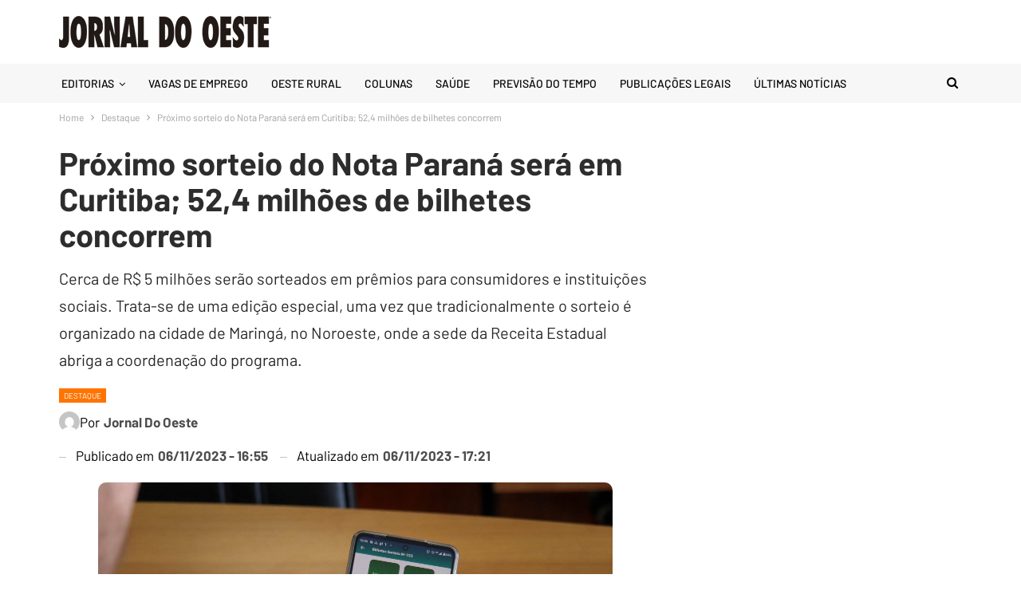

--- FILE ---
content_type: text/html; charset=UTF-8
request_url: https://www.jornaldooeste.com.br/proximo-sorteio-do-nota-parana-sera-em-curitiba-524-milhoes-de-bilhetes-concorrem/
body_size: 41286
content:
	<!DOCTYPE html>
		<!--[if IE 8]>
	<html class="ie ie8" lang="pt-BR"> <![endif]-->
	<!--[if IE 9]>
	<html class="ie ie9" lang="pt-BR"> <![endif]-->
	<!--[if gt IE 9]><!-->
<html lang="pt-BR"> <!--<![endif]-->
	<head>
				<meta charset="UTF-8">
		<meta http-equiv="X-UA-Compatible" content="IE=edge">
		<meta name="viewport" content="width=device-width, initial-scale=1.0">
		

		<meta name='robots' content='index, follow, max-image-preview:large, max-snippet:-1, max-video-preview:-1' />
	<style>img:is([sizes="auto" i], [sizes^="auto," i]) { contain-intrinsic-size: 3000px 1500px }</style>
	
	<!-- This site is optimized with the Yoast SEO Premium plugin v26.7 (Yoast SEO v26.7) - https://yoast.com/wordpress/plugins/seo/ -->
	<title>Próximo sorteio do Nota Paraná será em Curitiba; 52,4 milhões de bilhetes concorrem - Jornal do Oeste</title><link rel="preload" href="https://media.jornaldooeste.com.br/2024/09/594cebc2-logo-jornal-do-oeste.png" as="image" fetchpriority="high" /><link rel="preload" href="https://media.jornaldooeste.com.br/2023/11/76da3e9a-img_1178-scaled.jpg" as="image" fetchpriority="high" /><style id="perfmatters-used-css">:where(.wp-block-button__link){border-radius:9999px;box-shadow:none;padding:calc(.667em + 2px) calc(1.333em + 2px);text-decoration:none;}:root :where(.wp-block-button .wp-block-button__link.is-style-outline),:root :where(.wp-block-button.is-style-outline>.wp-block-button__link){border:2px solid;padding:.667em 1.333em;}:root :where(.wp-block-button .wp-block-button__link.is-style-outline:not(.has-text-color)),:root :where(.wp-block-button.is-style-outline>.wp-block-button__link:not(.has-text-color)){color:currentColor;}:root :where(.wp-block-button .wp-block-button__link.is-style-outline:not(.has-background)),:root :where(.wp-block-button.is-style-outline>.wp-block-button__link:not(.has-background)){background-color:initial;background-image:none;}:where(.wp-block-columns){margin-bottom:1.75em;}:where(.wp-block-columns.has-background){padding:1.25em 2.375em;}:where(.wp-block-post-comments input[type=submit]){border:none;}:where(.wp-block-cover-image:not(.has-text-color)),:where(.wp-block-cover:not(.has-text-color)){color:#fff;}:where(.wp-block-cover-image.is-light:not(.has-text-color)),:where(.wp-block-cover.is-light:not(.has-text-color)){color:#000;}:root :where(.wp-block-cover h1:not(.has-text-color)),:root :where(.wp-block-cover h2:not(.has-text-color)),:root :where(.wp-block-cover h3:not(.has-text-color)),:root :where(.wp-block-cover h4:not(.has-text-color)),:root :where(.wp-block-cover h5:not(.has-text-color)),:root :where(.wp-block-cover h6:not(.has-text-color)),:root :where(.wp-block-cover p:not(.has-text-color)){color:inherit;}:where(.wp-block-file){margin-bottom:1.5em;}:where(.wp-block-file__button){border-radius:2em;display:inline-block;padding:.5em 1em;}:where(.wp-block-file__button):is(a):active,:where(.wp-block-file__button):is(a):focus,:where(.wp-block-file__button):is(a):hover,:where(.wp-block-file__button):is(a):visited{box-shadow:none;color:#fff;opacity:.85;text-decoration:none;}:where(.wp-block-group.wp-block-group-is-layout-constrained){position:relative;}@keyframes show-content-image{0%{visibility:hidden;}99%{visibility:hidden;}to{visibility:visible;}}@keyframes turn-on-visibility{0%{opacity:0;}to{opacity:1;}}@keyframes turn-off-visibility{0%{opacity:1;visibility:visible;}99%{opacity:0;visibility:visible;}to{opacity:0;visibility:hidden;}}@keyframes lightbox-zoom-in{0%{transform:translate(calc(( -100vw + var(--wp--lightbox-scrollbar-width) ) / 2 + var(--wp--lightbox-initial-left-position)),calc(-50vh + var(--wp--lightbox-initial-top-position))) scale(var(--wp--lightbox-scale));}to{transform:translate(-50%,-50%) scale(1);}}@keyframes lightbox-zoom-out{0%{transform:translate(-50%,-50%) scale(1);visibility:visible;}99%{visibility:visible;}to{transform:translate(calc(( -100vw + var(--wp--lightbox-scrollbar-width) ) / 2 + var(--wp--lightbox-initial-left-position)),calc(-50vh + var(--wp--lightbox-initial-top-position))) scale(var(--wp--lightbox-scale));visibility:hidden;}}:where(.wp-block-latest-comments:not([style*=line-height] .wp-block-latest-comments__comment)){line-height:1.1;}:where(.wp-block-latest-comments:not([style*=line-height] .wp-block-latest-comments__comment-excerpt p)){line-height:1.8;}:root :where(.wp-block-latest-posts.is-grid){padding:0;}:root :where(.wp-block-latest-posts.wp-block-latest-posts__list){padding-left:0;}ol,ul{box-sizing:border-box;}:root :where(.wp-block-list.has-background){padding:1.25em 2.375em;}:where(.wp-block-navigation.has-background .wp-block-navigation-item a:not(.wp-element-button)),:where(.wp-block-navigation.has-background .wp-block-navigation-submenu a:not(.wp-element-button)){padding:.5em 1em;}:where(.wp-block-navigation .wp-block-navigation__submenu-container .wp-block-navigation-item a:not(.wp-element-button)),:where(.wp-block-navigation .wp-block-navigation__submenu-container .wp-block-navigation-submenu a:not(.wp-element-button)),:where(.wp-block-navigation .wp-block-navigation__submenu-container .wp-block-navigation-submenu button.wp-block-navigation-item__content),:where(.wp-block-navigation .wp-block-navigation__submenu-container .wp-block-pages-list__item button.wp-block-navigation-item__content){padding:.5em 1em;}@keyframes overlay-menu__fade-in-animation{0%{opacity:0;transform:translateY(.5em);}to{opacity:1;transform:translateY(0);}}:root :where(p.has-background){padding:1.25em 2.375em;}:where(p.has-text-color:not(.has-link-color)) a{color:inherit;}:where(.wp-block-post-comments-form) input:not([type=submit]),:where(.wp-block-post-comments-form) textarea{border:1px solid #949494;font-family:inherit;font-size:1em;}:where(.wp-block-post-comments-form) input:where(:not([type=submit]):not([type=checkbox])),:where(.wp-block-post-comments-form) textarea{padding:calc(.667em + 2px);}:where(.wp-block-post-excerpt){box-sizing:border-box;margin-bottom:var(--wp--style--block-gap);margin-top:var(--wp--style--block-gap);}:where(.wp-block-preformatted.has-background){padding:1.25em 2.375em;}:where(.wp-block-search__button){border:1px solid #ccc;padding:6px 10px;}:where(.wp-block-search__input){font-family:inherit;font-size:inherit;font-style:inherit;font-weight:inherit;letter-spacing:inherit;line-height:inherit;text-transform:inherit;}:where(.wp-block-search__button-inside .wp-block-search__inside-wrapper){border:1px solid #949494;box-sizing:border-box;padding:4px;}:where(.wp-block-search__button-inside .wp-block-search__inside-wrapper) :where(.wp-block-search__button){padding:4px 8px;}:root :where(.wp-block-separator.is-style-dots){height:auto;line-height:1;text-align:center;}:root :where(.wp-block-separator.is-style-dots):before{color:currentColor;content:"···";font-family:serif;font-size:1.5em;letter-spacing:2em;padding-left:2em;}:root :where(.wp-block-site-logo.is-style-rounded){border-radius:9999px;}:root :where(.wp-block-social-links .wp-social-link a){padding:.25em;}:root :where(.wp-block-social-links.is-style-logos-only .wp-social-link a){padding:0;}:root :where(.wp-block-social-links.is-style-pill-shape .wp-social-link a){padding-left:.66667em;padding-right:.66667em;}:root :where(.wp-block-tag-cloud.is-style-outline){display:flex;flex-wrap:wrap;gap:1ch;}:root :where(.wp-block-tag-cloud.is-style-outline a){border:1px solid;font-size:unset !important;margin-right:0;padding:1ch 2ch;text-decoration:none !important;}:root :where(.wp-block-table-of-contents){box-sizing:border-box;}:where(.wp-block-term-description){box-sizing:border-box;margin-bottom:var(--wp--style--block-gap);margin-top:var(--wp--style--block-gap);}:where(pre.wp-block-verse){font-family:inherit;}.editor-styles-wrapper,.entry-content{counter-reset:footnotes;}:root{--wp--preset--font-size--normal:16px;--wp--preset--font-size--huge:42px;}.screen-reader-text{border:0;clip:rect(1px,1px,1px,1px);clip-path:inset(50%);height:1px;margin:-1px;overflow:hidden;padding:0;position:absolute;width:1px;word-wrap:normal !important;}.screen-reader-text:focus{background-color:#ddd;clip:auto !important;clip-path:none;color:#444;display:block;font-size:1em;height:auto;left:5px;line-height:normal;padding:15px 23px 14px;text-decoration:none;top:5px;width:auto;z-index:100000;}html :where(.has-border-color){border-style:solid;}html :where([style*=border-top-color]){border-top-style:solid;}html :where([style*=border-right-color]){border-right-style:solid;}html :where([style*=border-bottom-color]){border-bottom-style:solid;}html :where([style*=border-left-color]){border-left-style:solid;}html :where([style*=border-width]){border-style:solid;}html :where([style*=border-top-width]){border-top-style:solid;}html :where([style*=border-right-width]){border-right-style:solid;}html :where([style*=border-bottom-width]){border-bottom-style:solid;}html :where([style*=border-left-width]){border-left-style:solid;}html :where(img[class*=wp-image-]){height:auto;max-width:100%;}:where(figure){margin:0 0 1em;}html :where(.is-position-sticky){--wp-admin--admin-bar--position-offset:var(--wp-admin--admin-bar--height,0px);}@media screen and (max-width:600px){html :where(.is-position-sticky){--wp-admin--admin-bar--position-offset:0px;}}:root{--wp-admin-theme-color:#3858e9;--wp-admin-theme-color--rgb:56,88,233;--wp-admin-theme-color-darker-10:#2145e6;--wp-admin-theme-color-darker-10--rgb:33,69,230;--wp-admin-theme-color-darker-20:#183ad6;--wp-admin-theme-color-darker-20--rgb:24,58,214;--wp-admin-border-width-focus:2px;}@media (min-resolution:192dpi){:root{--wp-admin-border-width-focus:1.5px;}}@keyframes components-animate__appear-animation{0%{transform:translateY(-2em) scaleY(0) scaleX(0);}to{transform:translateY(0) scaleY(1) scaleX(1);}}@keyframes components-animate__slide-in-animation{to{transform:translateX(0);}}@keyframes components-animate__loading{0%{opacity:.5;}50%{opacity:1;}to{opacity:.5;}}.components-button:hover:not(:disabled,[aria-disabled=true]),.components-button[aria-expanded=true]{color:var(--wp-components-color-accent,var(--wp-admin-theme-color,#3858e9));}.components-button.is-secondary:hover:not(:disabled,[aria-disabled=true]){box-shadow:inset 0 0 0 1px var(--wp-components-color-accent-darker-10,var(--wp-admin-theme-color-darker-10,#2145e6));}.components-button.is-tertiary:hover:not(:disabled,[aria-disabled=true]){background:rgba(var(--wp-admin-theme-color--rgb),.04);}.components-button.is-tertiary:active:not(:disabled,[aria-disabled=true]){background:rgba(var(--wp-admin-theme-color--rgb),.08);}.components-button.is-destructive:not(.is-primary):not(.is-secondary):not(.is-tertiary):not(.is-link):hover:not(:disabled,[aria-disabled=true]){color:#710d0d;}.components-button.is-destructive:not(.is-primary):not(.is-secondary):not(.is-tertiary):not(.is-link):active:not(:disabled,[aria-disabled=true]){background:#ccc;}.components-button.is-destructive.is-tertiary:hover:not(:disabled,[aria-disabled=true]){background:rgba(204,24,24,.04);}.components-button.is-destructive.is-tertiary:active:not(:disabled,[aria-disabled=true]){background:rgba(204,24,24,.08);}.components-button:not(:disabled,[aria-disabled=true]):active{color:var(--wp-components-color-foreground,#1e1e1e);}.components-button.is-pressed:hover:not(:disabled,[aria-disabled=true]),.components-button.is-pressed:not(:disabled,[aria-disabled=true]){background:var(--wp-components-color-foreground,#1e1e1e);}@keyframes components-button__busy-animation{0%{background-position:200px 0;}}.components-form-toggle input.components-form-toggle__input[type=checkbox]:not(:disabled,[aria-disabled=true]){cursor:pointer;}[role=region]{position:relative;}@keyframes __wp-base-styles-fade-in{0%{opacity:0;}to{opacity:1;}}@keyframes __wp-base-styles-fade-out{0%{opacity:1;}to{opacity:0;}}@keyframes components-modal__appear-animation{0%{opacity:0;transform:scale(.9);}to{opacity:1;transform:scale(1);}}@keyframes components-modal__disappear-animation{0%{opacity:1;transform:scale(1);}to{opacity:0;transform:scale(.9);}}@keyframes components-resizable-box__top-bottom-animation{0%{opacity:0;transform:scaleX(0);}to{opacity:1;transform:scaleX(1);}}@keyframes components-resizable-box__left-right-animation{0%{opacity:0;transform:scaleY(0);}to{opacity:1;transform:scaleY(1);}}@keyframes components-button__appear-animation{0%{transform:scaleY(0);}to{transform:scaleY(1);}}:root{--wp-admin-theme-color:#007cba;--wp-admin-theme-color--rgb:0,124,186;--wp-admin-theme-color-darker-10:#006ba1;--wp-admin-theme-color-darker-10--rgb:0,107,161;--wp-admin-theme-color-darker-20:#005a87;--wp-admin-theme-color-darker-20--rgb:0,90,135;--wp-admin-border-width-focus:2px;--wp-block-synced-color:#7a00df;--wp-block-synced-color--rgb:122,0,223;--wp-bound-block-color:var(--wp-block-synced-color);}@media (min-resolution:192dpi){:root{--wp-admin-border-width-focus:1.5px;}}:root{--wp-admin-theme-color:#007cba;--wp-admin-theme-color--rgb:0,124,186;--wp-admin-theme-color-darker-10:#006ba1;--wp-admin-theme-color-darker-10--rgb:0,107,161;--wp-admin-theme-color-darker-20:#005a87;--wp-admin-theme-color-darker-20--rgb:0,90,135;--wp-admin-border-width-focus:2px;--wp-block-synced-color:#7a00df;--wp-block-synced-color--rgb:122,0,223;--wp-bound-block-color:var(--wp-block-synced-color);}@media (min-resolution:192dpi){:root{--wp-admin-border-width-focus:1.5px;}}@keyframes hide-during-dragging{to{position:fixed;transform:translate(9999px,9999px);}}@keyframes loadingpulse{0%{opacity:1;}50%{opacity:0;}to{opacity:1;}}@keyframes __wp-base-styles-fade-in{0%{opacity:0;}to{opacity:1;}}:root{--wp-admin-theme-color:#007cba;--wp-admin-theme-color--rgb:0,124,186;--wp-admin-theme-color-darker-10:#006ba1;--wp-admin-theme-color-darker-10--rgb:0,107,161;--wp-admin-theme-color-darker-20:#005a87;--wp-admin-theme-color-darker-20--rgb:0,90,135;--wp-admin-border-width-focus:2px;--wp-block-synced-color:#7a00df;--wp-block-synced-color--rgb:122,0,223;--wp-bound-block-color:var(--wp-block-synced-color);}@media (min-resolution:192dpi){:root{--wp-admin-border-width-focus:1.5px;}}:root{--wp-admin-theme-color:#007cba;--wp-admin-theme-color--rgb:0,124,186;--wp-admin-theme-color-darker-10:#006ba1;--wp-admin-theme-color-darker-10--rgb:0,107,161;--wp-admin-theme-color-darker-20:#005a87;--wp-admin-theme-color-darker-20--rgb:0,90,135;--wp-admin-border-width-focus:2px;--wp-block-synced-color:#7a00df;--wp-block-synced-color--rgb:122,0,223;--wp-bound-block-color:var(--wp-block-synced-color);}@media (min-resolution:192dpi){:root{--wp-admin-border-width-focus:1.5px;}}:root{--wp-admin-theme-color:#007cba;--wp-admin-theme-color--rgb:0,124,186;--wp-admin-theme-color-darker-10:#006ba1;--wp-admin-theme-color-darker-10--rgb:0,107,161;--wp-admin-theme-color-darker-20:#005a87;--wp-admin-theme-color-darker-20--rgb:0,90,135;--wp-admin-border-width-focus:2px;--wp-block-synced-color:#7a00df;--wp-block-synced-color--rgb:122,0,223;--wp-bound-block-color:var(--wp-block-synced-color);}@media (min-resolution:192dpi){:root{--wp-admin-border-width-focus:1.5px;}}@keyframes editor-post-publish-panel__slide-in-animation{to{transform:translateX(0);}}@keyframes spin{from{transform:rotate(0deg);}to{transform:rotate(360deg);}}@keyframes blink{from{opacity:0;}50%{opacity:1;}to{opacity:0;}}@keyframes cmplz-fadein{from{opacity:0;}to{opacity:1;}}@font-face{font-family:"bs-icons";src:url("https://www.jornaldooeste.com.br/wp-content/themes/publisher/includes/libs/better-framework/assets/css/../fonts/bs-icons.eot");src:url("https://www.jornaldooeste.com.br/wp-content/themes/publisher/includes/libs/better-framework/assets/css/../fonts/bs-icons.eot?#iefix") format("embedded-opentype"),url("https://www.jornaldooeste.com.br/wp-content/themes/publisher/includes/libs/better-framework/assets/css/../fonts/bs-icons.woff") format("woff"),url("https://www.jornaldooeste.com.br/wp-content/themes/publisher/includes/libs/better-framework/assets/css/../fonts/bs-icons.ttf") format("truetype"),url("https://www.jornaldooeste.com.br/wp-content/themes/publisher/includes/libs/better-framework/assets/css/../fonts/bs-icons.svg#bs-icons") format("svg");font-weight:normal;font-style:normal;}[class^="bsfi-"],[class*=" bsfi-"]{display:inline-block;font:normal normal normal 14px/1 "bs-icons";font-size:inherit;text-rendering:auto;-webkit-font-smoothing:antialiased;-moz-osx-font-smoothing:grayscale;}[class^="bsfii"],[class*=" bsfii"]{font:normal normal normal 14px/1 "bs-icons" !important;}html{font-family:sans-serif;-ms-text-size-adjust:100%;-webkit-text-size-adjust:100%;}body{margin:0;}article,aside,details,figcaption,figure,footer,header,hgroup,main,menu,nav,section,summary{display:block;}[hidden],template{display:none;}a{background-color:transparent;}a:active,a:hover{outline:0;}b,strong{font-weight:700;}h1{font-size:2em;margin:.67em 0;}small{font-size:80%;}img{border:0;}svg:not(:root){overflow:hidden;}figure{margin:1em 40px;}button,input,optgroup,select,textarea{color:inherit;font:inherit;margin:0;}button{overflow:visible;}button,select{text-transform:none;}button,html input[type=button],input[type=reset],input[type=submit]{-webkit-appearance:button;cursor:pointer;}button[disabled],html input[disabled]{cursor:default;}button::-moz-focus-inner,input::-moz-focus-inner{border:0;padding:0;}input{line-height:normal;}input[type=checkbox],input[type=radio]{box-sizing:border-box;padding:0;}input[type=number]::-webkit-inner-spin-button,input[type=number]::-webkit-outer-spin-button{height:auto;}input[type=search]{-webkit-appearance:textfield;-moz-box-sizing:content-box;-webkit-box-sizing:content-box;box-sizing:content-box;}input[type=search]::-webkit-search-cancel-button,input[type=search]::-webkit-search-decoration{-webkit-appearance:none;}textarea{overflow:auto;}@media print{*,:after,:before{background:0 0 !important;color:#000 !important;box-shadow:none !important;text-shadow:none !important;}a,a:visited{text-decoration:underline;}a[href]:after{content:" (" attr(href) ")";}a[href^="#"]:after,a[href^="javascript:"]:after{content:"";}img,tr{page-break-inside:avoid;}img{max-width:100% !important;}h2,h3,p{orphans:3;widows:3;}}*{-webkit-box-sizing:border-box;-moz-box-sizing:border-box;box-sizing:border-box;}:after,:before{-webkit-box-sizing:border-box;-moz-box-sizing:border-box;box-sizing:border-box;}html{font-size:10px;-webkit-tap-highlight-color:transparent;}body{font-family:"Helvetica Neue",Helvetica,Arial,sans-serif;font-size:14px;line-height:1.42857143;color:#333;background-color:#fff;}button,input,select,textarea{font-family:inherit;font-size:inherit;line-height:inherit;}a{color:#444;text-decoration:none;}a:focus,a:hover{color:#e44e4f;text-decoration:underline;}a:focus{outline:thin dotted;outline:5px auto -webkit-focus-ring-color;outline-offset:-2px;}figure{margin:0;}img{vertical-align:middle;}.h1,.h2,.h3,.h4,.h5,.h6,h1,h2,h3,h4,h5,h6{font-family:inherit;font-weight:500;line-height:1.1;color:inherit;}.h1 .small,.h1 small,.h2 .small,.h2 small,.h3 .small,.h3 small,.h4 .small,.h4 small,.h5 .small,.h5 small,.h6 .small,.h6 small,h1 .small,h1 small,h2 .small,h2 small,h3 .small,h3 small,h4 .small,h4 small,h5 .small,h5 small,h6 .small,h6 small{font-weight:400;line-height:1;color:#777;}.h1,.h2,.h3,h1,h2,h3{margin-top:20px;margin-bottom:10px;}.h1 .small,.h1 small,.h2 .small,.h2 small,.h3 .small,.h3 small,h1 .small,h1 small,h2 .small,h2 small,h3 .small,h3 small{font-size:65%;}.h1,h1{font-size:36px;}p{margin:0 0 10px;}.small,small{font-size:85%;}ol,ul{margin-top:0;margin-bottom:10px;}ol ol,ol ul,ul ol,ul ul{margin-bottom:0;}.container{margin-right:auto;margin-left:auto;padding-left:15px;padding-right:15px;}@media (min-width:768px){.container{width:750px;}}@media (min-width:992px){.container{width:970px;}}@media (min-width:1200px){.container{width:1170px;}}.row{margin-left:-15px;margin-right:-15px;}.col-lg-1,.col-lg-10,.col-lg-11,.col-lg-12,.col-lg-2,.col-lg-3,.col-lg-4,.col-lg-5,.col-lg-6,.col-lg-7,.col-lg-8,.col-lg-9,.col-md-1,.col-md-10,.col-md-11,.col-md-12,.col-md-2,.col-md-3,.col-md-4,.col-md-5,.col-md-6,.col-md-7,.col-md-8,.col-md-9,.col-sm-1,.col-sm-10,.col-sm-11,.col-sm-12,.col-sm-2,.col-sm-3,.col-sm-4,.col-sm-5,.col-sm-6,.col-sm-7,.col-sm-8,.col-sm-9,.col-xs-1,.col-xs-10,.col-xs-11,.col-xs-12,.col-xs-2,.col-xs-3,.col-xs-4,.col-xs-5,.col-xs-6,.col-xs-7,.col-xs-8,.col-xs-9{position:relative;min-height:1px;padding-left:15px;padding-right:15px;}.col-xs-1,.col-xs-10,.col-xs-11,.col-xs-12,.col-xs-2,.col-xs-3,.col-xs-4,.col-xs-5,.col-xs-6,.col-xs-7,.col-xs-8,.col-xs-9{float:left;}.col-xs-12{width:100%;}@media (min-width:768px){.col-sm-1,.col-sm-10,.col-sm-11,.col-sm-12,.col-sm-2,.col-sm-3,.col-sm-4,.col-sm-5,.col-sm-6,.col-sm-7,.col-sm-8,.col-sm-9{float:left;}.col-sm-8{width:66.66666667%;}.col-sm-6{width:50%;}.col-sm-4{width:33.33333333%;}}@media (min-width:992px){.col-md-1,.col-md-10,.col-md-11,.col-md-12,.col-md-2,.col-md-3,.col-md-4,.col-md-5,.col-md-6,.col-md-7,.col-md-8,.col-md-9{float:left;}.col-md-6{width:50%;}}@media (min-width:1200px){.col-lg-1,.col-lg-10,.col-lg-11,.col-lg-12,.col-lg-2,.col-lg-3,.col-lg-4,.col-lg-5,.col-lg-6,.col-lg-7,.col-lg-8,.col-lg-9{float:left;}.col-lg-6{width:50%;}}label{display:inline-block;max-width:100%;margin-bottom:5px;font-weight:700;}input[type=search]{-webkit-box-sizing:border-box;-moz-box-sizing:border-box;box-sizing:border-box;}input[type=checkbox],input[type=radio]{margin:4px 0 0;line-height:normal;}input[type=file]{display:block;}input[type=range]{display:block;width:100%;}input[type=checkbox]:focus,input[type=file]:focus,input[type=radio]:focus{outline:thin dotted;outline:5px auto -webkit-focus-ring-color;outline-offset:-2px;}input[type=search]{-webkit-appearance:none;}input[type=date],input[type=datetime-local],input[type=month],input[type=time]{line-height:34px;}_:-ms-fullscreen,:root input[type="date"],_:-ms-fullscreen,:root input[type="time"],_:-ms-fullscreen,:root input[type="datetime-local"],_:-ms-fullscreen,:root input[type="month"]{line-height:1.42857143;}fieldset[disabled] input[type=checkbox],fieldset[disabled] input[type=radio],input[type=checkbox].disabled,input[type=checkbox][disabled],input[type=radio].disabled,input[type=radio][disabled]{cursor:not-allowed;}@-webkit-keyframes progress-bar-stripes{from{background-position:40px 0;}to{background-position:0 0;}}@keyframes progress-bar-stripes{from{background-position:40px 0;}to{background-position:0 0;}}.clearfix:after,.clearfix:before,.container-fluid:after,.container-fluid:before,.container:after,.container:before,.dl-horizontal dd:after,.dl-horizontal dd:before,.form-horizontal .form-group:after,.form-horizontal .form-group:before,.modal-footer:after,.modal-footer:before,.nav:after,.nav:before,.navbar-collapse:after,.navbar-collapse:before,.navbar-header:after,.navbar-header:before,.navbar:after,.navbar:before,.panel-body:after,.panel-body:before,.row:after,.row:before{content:" ";display:table;}.clearfix:after,.container-fluid:after,.container:after,.dl-horizontal dd:after,.form-horizontal .form-group:after,.modal-footer:after,.nav:after,.navbar-collapse:after,.navbar-header:after,.navbar:after,.panel-body:after,.row:after{clear:both;}@-ms-viewport{width:device-width;}@-webkit-keyframes spinner{0%{-webkit-transform:rotate(0);transform:rotate(0);}100%{-webkit-transform:rotate(360deg);transform:rotate(360deg);}}@keyframes spinner{0%{-webkit-transform:rotate(0);transform:rotate(0);}100%{-webkit-transform:rotate(360deg);transform:rotate(360deg);}}@font-face{font-family:"FontAwesome";src:url("https://www.jornaldooeste.com.br/wp-content/themes/publisher/includes/libs/better-framework/assets/css/../fonts/fontawesome-webfont.eot?v=4.7.0");src:url("https://www.jornaldooeste.com.br/wp-content/themes/publisher/includes/libs/better-framework/assets/css/../fonts/fontawesome-webfont.eot?#iefix&v=4.7.0") format("embedded-opentype"),url("https://www.jornaldooeste.com.br/wp-content/themes/publisher/includes/libs/better-framework/assets/css/../fonts/fontawesome-webfont.woff2?v=4.7.0") format("woff2"),url("https://www.jornaldooeste.com.br/wp-content/themes/publisher/includes/libs/better-framework/assets/css/../fonts/fontawesome-webfont.woff?v=4.7.0") format("woff"),url("https://www.jornaldooeste.com.br/wp-content/themes/publisher/includes/libs/better-framework/assets/css/../fonts/fontawesome-webfont.ttf?v=4.7.0") format("truetype"),url("https://www.jornaldooeste.com.br/wp-content/themes/publisher/includes/libs/better-framework/assets/css/../fonts/fontawesome-webfont.svg?v=4.7.0#fontawesomeregular") format("svg");font-weight:normal;font-style:normal;}.fa{display:inline-block;font:normal normal normal 14px/1 FontAwesome;font-size:inherit;text-rendering:auto;-webkit-font-smoothing:antialiased;-moz-osx-font-smoothing:grayscale;}@-webkit-keyframes fa-spin{0%{-webkit-transform:rotate(0deg);transform:rotate(0deg);}100%{-webkit-transform:rotate(359deg);transform:rotate(359deg);}}@keyframes fa-spin{0%{-webkit-transform:rotate(0deg);transform:rotate(0deg);}100%{-webkit-transform:rotate(359deg);transform:rotate(359deg);}}.fa-search:before{content:"";}.fa-remove:before,.fa-close:before,.fa-times:before{content:"";}.fa-tags:before{content:"";}.fa-arrow-up:before{content:"";}.fa-twitter:before{content:"";}.fa-facebook-f:before,.fa-facebook:before{content:"";}.fa-instagram:before{content:"";}.fa-soundcloud:before{content:"";}.fa-send:before,.fa-paper-plane:before{content:"";}.fa-share-alt:before{content:"";}.fa-whatsapp:before{content:"";}.fa-envelope-open:before{content:"";}:root{--publisher-system-font:-apple-system,BlinkMacSystemFont,"Segoe UI","Roboto","Oxygen-Sans","Ubuntu","Cantarell","Helvetica Neue",sans-serif;--publisher-primary-color:#0080ce;--publisher-menu-height:calc(1px - 1px);--wp-adminbar-height:calc(1px - 1px);}body{font:14px/1.7 Lato,sans-serif;color:#5f6569;-webkit-text-size-adjust:100%;text-rendering:optimizeLegibility;font-size-adjust:auto;}::selection{color:#fff;text-shadow:none;}::-moz-selection{color:#fff;text-shadow:none;}.heading-typo,.site-header .site-branding .logo,h1,h2,h3,h4,h5,h6{color:#2d2d2d;}h1,h2,h3,h4,h5,h6{line-height:1.3;}h1{font-size:34px;}.bs-injection>.vc_row,.bs-injection>.vc_row[data-vc-full-width=true]>.bs-vc-wrapper,.bs-injection>.vc_vc_row,.container,.content-wrap,.footer-instagram.boxed,.page-layout-no-sidebar .bs-vc-content .vc_row[data-vc-full-width=true]>.bs-vc-wrapper,.page-layout-no-sidebar .bs-vc-content>.vc_row,.page-layout-no-sidebar .bs-vc-content>.vc_row.vc_row-has-fill .upb-background-text.vc_row,.page-layout-no-sidebar .bs-vc-content>.vc_vc_row,.site-footer.boxed,body.boxed .main-wrap{max-width:var(--publisher-site-width);width:100%;}@media only screen and (max-width:668px){.layout-1-col,.layout-2-col,.layout-3-col{margin-top:20px !important;}}body.page-layout-1-col,body.page-layout-2-col{--publisher-site-width:var(--publisher-site-width-2-col);--publisher-site-width-content:var(--publisher-site-width-2-col-content-col);--publisher-site-width-primary:var(--publisher-site-width-2-col-primary-col);--publisher-site-width-secondary:0;}@media (min-width:768px){.layout-2-col .content-column{width:var(--publisher-site-width-content);}.layout-2-col .sidebar-column{width:var(--publisher-site-width-primary);}}a:focus{color:inherit;}a,a:focus,a:hover{text-decoration:none;-webkit-transition:all .07s ease;-moz-transition:all .07s ease;-o-transition:all .07s ease;transition:all .07s ease;}input[type=color],input[type=date],input[type=datetime-local],input[type=email],input[type=month],input[type=number],input[type=password],input[type=search],input[type=tel],input[type=text],input[type=time],input[type=url],input[type=week],textarea{height:36px;width:100%;padding:6px 12px;font-size:14px;line-height:1.42857143;color:#555;background-color:#fff;background-image:none;border:1px solid #ccc;border-radius:0;-webkit-box-shadow:inset 0 1px 1px rgba(0,0,0,.075);box-shadow:inset 0 1px 1px rgba(0,0,0,.075);-webkit-transition:border-color ease-in-out .15s,box-shadow ease-in-out .15s;-o-transition:border-color ease-in-out .15s,box-shadow ease-in-out .15s;transition:border-color ease-in-out .15s,box-shadow ease-in-out .15s;}textarea{display:block;width:100%;height:auto;background-color:#fff;}input[type=color]:focus,input[type=date]:focus,input[type=datetime-local]:focus,input[type=email]:focus,input[type=month]:focus,input[type=number]:focus,input[type=password]:focus,input[type=search]:focus,input[type=tel]:focus,input[type=text]:focus,input[type=time]:focus,input[type=url]:focus,input[type=week]:focus,textarea:focus{outline:0;}.btn,button,html input[type=button],input[type=button],input[type=reset],input[type=submit]{border:none;color:#fff;border-radius:0;outline:0;height:auto;line-height:1.4;padding:8px 12px;vertical-align:middle;text-transform:uppercase !important;-webkit-transition:all .3s ease;-moz-transition:all .3s ease;-o-transition:all .3s ease;transition:all .3s ease;max-width:100%;white-space:normal;}.entry-content .btn,.entry-content .btn a,.entry-content button,.entry-content html input[type=button],.entry-content input[type=button],.entry-content input[type=reset],.entry-content input[type=submit]{color:#fff;}.btn:focus,.btn:hover,button:focus,button:hover,html input[type=button]:focus,html input[type=button]:hover,input[type=button]:focus,input[type=button]:hover,input[type=reset]:focus,input[type=reset]:hover,input[type=submit]:focus,input[type=submit]:hover{opacity:.85;}ul.menu{padding:0;margin:0;list-style:none;}ul.menu a{text-decoration:none;}ul.menu ul{list-style:none;padding:0;margin:0;}ul.menu>li{float:left;}ul.menu li>a{position:relative;}ul.menu>li .sub-menu{background-color:#eee;position:absolute;top:102%;top:calc(100% + 1px);z-index:100;width:200px;}ul.menu>li .sub-menu .sub-menu{left:99.4%;top:0 !important;}ul.menu>li li:hover>.sub-menu{display:block;}ul.menu li.menu-item-has-children>a:after{display:inline-block;font-family:FontAwesome;font-style:normal;font-weight:400;line-height:26px;-webkit-font-smoothing:antialiased;-moz-osx-font-smoothing:grayscale;content:"";margin-left:6px;font-size:13px;}ul.menu .sub-menu>li.menu-item-has-children>a:after{position:absolute;right:10px;top:5px;content:"";}ul.menu .sub-menu .sub-menu>li.menu-item-has-children>a:after{content:"";}ul.menu .sub-menu>li>a{display:block;border-bottom:1px solid rgba(0,0,0,.04);}ul.menu .sub-menu>li:last-child a{border-bottom:none !important;}ul.menu .mega-menu,ul.menu .sub-menu{z-index:-1;-webkit-transition:.3s cubic-bezier(.55,-.01,.19,.98) 0s;-moz-transition:.3s cubic-bezier(.55,-.01,.19,.98) 0s;-ms-transition:.3s cubic-bezier(.55,-.01,.19,.98) 0s;-o-transition:.3s cubic-bezier(.55,-.01,.19,.98) 0s;transition:.3s cubic-bezier(.55,-.01,.19,.98) 0s;display:none;visibility:hidden;}ul.menu.bsm-pure li:hover>.mega-menu,ul.menu.bsm-pure li:hover>.sub-menu{visibility:visible !important;z-index:9999 !important;opacity:1 !important;display:block !important;}@-webkit-keyframes menu-slide-top-in{0%{-webkit-transform:translate3d(0,-11px,0);transform:translate3d(0,-11px,0);}100%{-webkit-transform:translate3d(0,0,0);transform:translate3d(0,0,0);}}@keyframes menu-slide-top-in{0%{-webkit-transform:translate3d(0,-11px,0);transform:translate3d(0,-11px,0);}100%{-webkit-transform:translate3d(0,0,0);transform:translate3d(0,0,0);}}@-webkit-keyframes menu-slide-left-in{0%{-webkit-transform:translate3d(-11px,0,0);transform:translate3d(-11px,0,0);}100%{-webkit-transform:translate3d(0,0,0);transform:translate3d(0,0,0);}}@keyframes menu-slide-left-in{0%{-webkit-transform:translate3d(-11px,0,0);transform:translate3d(-11px,0,0);}100%{-webkit-transform:translate3d(0,0,0);transform:translate3d(0,0,0);}}@-webkit-keyframes menu-slide-right-in{0%{-webkit-transform:translate3d(11px,0,0);transform:translate3d(11px,0,0);}100%{-webkit-transform:translate3d(0,0,0);transform:translate3d(0,0,0);}}@keyframes menu-slide-right-in{0%{-webkit-transform:translate3d(11px,0,0);transform:translate3d(11px,0,0);}100%{-webkit-transform:translate3d(0,0,0);transform:translate3d(0,0,0);}}@-webkit-keyframes menu-tada{0%{-webkit-transform:scale3d(1,1,1);transform:scale3d(1,1,1);opacity:0;}10%,20%{-webkit-transform:scale3d(.97,.97,.97) rotate3d(0,0,1,-1deg);transform:scale3d(.97,.97,.97) rotate3d(0,0,1,-1deg);}30%,50%,70%,90%{-webkit-transform:scale3d(1.03,1.03,1.03) rotate3d(0,0,1,2deg);transform:scale3d(1.03,1.03,1.03) rotate3d(0,0,1,2deg);}40%,60%,80%{-webkit-transform:scale3d(1.03,1.03,1.03) rotate3d(0,0,1,-1deg);transform:scale3d(1.03,1.03,1.03) rotate3d(0,0,1,-1deg);}100%{-webkit-transform:scale3d(1,1,1);transform:scale3d(1,1,1);opacity:1;}}@keyframes menu-tada{0%{-webkit-transform:scale3d(1,1,1);transform:scale3d(1,1,1);}10%,20%{-webkit-transform:scale3d(.97,.97,.97) rotate3d(0,0,1,-1deg);transform:scale3d(.97,.97,.97) rotate3d(0,0,1,-1deg);}30%,50%,70%,90%{-webkit-transform:scale3d(1.03,1.03,1.03) rotate3d(0,0,1,2deg);transform:scale3d(1.03,1.03,1.03) rotate3d(0,0,1,2deg);}40%,60%,80%{-webkit-transform:scale3d(1.03,1.03,1.03) rotate3d(0,0,1,-1deg);transform:scale3d(1.03,1.03,1.03) rotate3d(0,0,1,-1deg);}100%{-webkit-transform:scale3d(1,1,1);transform:scale3d(1,1,1);}}@-webkit-keyframes menu-bounce{0%,20%{-webkit-animation-timing-function:cubic-bezier(.215,.61,.355,1);animation-timing-function:cubic-bezier(.215,.61,.355,1);-webkit-transform:translate3d(0,-15px,0);transform:translate3d(0,-15px,0);opacity:0;}40%,43%{-webkit-animation-timing-function:cubic-bezier(.755,.05,.855,.06);animation-timing-function:cubic-bezier(.755,.05,.855,.06);-webkit-transform:translate3d(0,-20px,0);transform:translate3d(0,-20px,0);}100%,53%,80%{-webkit-animation-timing-function:cubic-bezier(.215,.61,.355,1);animation-timing-function:cubic-bezier(.215,.61,.355,1);-webkit-transform:translate3d(0,0,0);transform:translate3d(0,0,0);}70%{-webkit-animation-timing-function:cubic-bezier(.755,.05,.855,.06);animation-timing-function:cubic-bezier(.755,.05,.855,.06);-webkit-transform:translate3d(0,-15px,0);transform:translate3d(0,-15px,0);}90%{-webkit-transform:translate3d(0,-4px,0);transform:translate3d(0,-4px,0);}100%{opacity:1;}}@keyframes menu-bounce{0%,20%{-webkit-animation-timing-function:cubic-bezier(.215,.61,.355,1);animation-timing-function:cubic-bezier(.215,.61,.355,1);-webkit-transform:translate3d(0,-15px,0);transform:translate3d(0,-15px,0);opacity:0;}40%,43%{-webkit-animation-timing-function:cubic-bezier(.755,.05,.855,.06);animation-timing-function:cubic-bezier(.755,.05,.855,.06);-webkit-transform:translate3d(0,-20px,0);transform:translate3d(0,-20px,0);}100%,53%,80%{-webkit-animation-timing-function:cubic-bezier(.215,.61,.355,1);animation-timing-function:cubic-bezier(.215,.61,.355,1);-webkit-transform:translate3d(0,0,0);transform:translate3d(0,0,0);}70%{-webkit-animation-timing-function:cubic-bezier(.755,.05,.855,.06);animation-timing-function:cubic-bezier(.755,.05,.855,.06);-webkit-transform:translate3d(0,-15px,0);transform:translate3d(0,-15px,0);}90%{-webkit-transform:translate3d(0,-4px,0);transform:translate3d(0,-4px,0);}100%{opacity:1;}}@-webkit-keyframes menu-shake{0%{-webkit-transform:translate3d(0,0,0);transform:translate3d(0,0,0);opacity:0;}20%,50%,60%,70%,90%{-webkit-transform:translate3d(-5px,0,0);transform:translate3d(-5px,0,0);}20%,40%,60%,80%{-webkit-transform:translate3d(5px,0,0);transform:translate3d(5px,0,0);}100%{-webkit-transform:translate3d(0,0,0);transform:translate3d(0,0,0);opacity:1;}}@keyframes menu-shake{0%{-webkit-transform:translate3d(0,0,0);transform:translate3d(0,0,0);opacity:0;}20%,50%,60%,70%,90%{-webkit-transform:translate3d(-5px,0,0);transform:translate3d(-5px,0,0);}20%,40%,60%,80%{-webkit-transform:translate3d(5px,0,0);transform:translate3d(5px,0,0);}100%{-webkit-transform:translate3d(0,0,0);transform:translate3d(0,0,0);opacity:1;}}@-webkit-keyframes menu-swing{0%{opacity:0;}20%{-webkit-transform:rotate3d(0,0,1,5deg);transform:rotate3d(0,0,1,5deg);}40%{-webkit-transform:rotate3d(0,0,1,-4deg);transform:rotate3d(0,0,1,-4deg);}60%{-webkit-transform:rotate3d(0,0,1,2deg);transform:rotate3d(0,0,1,2deg);}80%{-webkit-transform:rotate3d(0,0,1,-2deg);transform:rotate3d(0,0,1,-2deg);}100%{-webkit-transform:rotate3d(0,0,1,0deg);transform:rotate3d(0,0,1,0deg);opacity:1;}}@keyframes menu-swing{0%{opacity:0;}20%{-webkit-transform:rotate3d(0,0,1,5deg);transform:rotate3d(0,0,1,5deg);}40%{-webkit-transform:rotate3d(0,0,1,-4deg);transform:rotate3d(0,0,1,-4deg);}60%{-webkit-transform:rotate3d(0,0,1,2deg);transform:rotate3d(0,0,1,2deg);}80%{-webkit-transform:rotate3d(0,0,1,-2deg);transform:rotate3d(0,0,1,-2deg);}100%{-webkit-transform:rotate3d(0,0,1,0deg);transform:rotate3d(0,0,1,0deg);opacity:1;}}@-webkit-keyframes menu-wobble{0%{-webkit-transform:none;transform:none;}15%{-webkit-transform:translate3d(-9%,0,0) rotate3d(0,0,1,-2deg);transform:translate3d(-9%,0,0) rotate3d(0,0,1,-2deg);}30%{-webkit-transform:translate3d(7%,0,0) rotate3d(0,0,1,1.5deg);transform:translate3d(7%,0,0) rotate3d(0,0,1,1.5deg);}45%{-webkit-transform:translate3d(-5%,0,0) rotate3d(0,0,1,-1.5deg);transform:translate3d(-5%,0,0) rotate3d(0,0,1,-1.5deg);}60%{-webkit-transform:translate3d(3%,0,0) rotate3d(0,0,1,.7deg);transform:translate3d(3%,0,0) rotate3d(0,0,1,.7deg);}75%{-webkit-transform:translate3d(-1%,0,0) rotate3d(0,0,1,-.7deg);transform:translate3d(-1%,0,0) rotate3d(0,0,1,-.7deg);}100%{-webkit-transform:none;transform:none;}}@keyframes menu-wobble{0%{-webkit-transform:none;transform:none;}15%{-webkit-transform:translate3d(-9%,0,0) rotate3d(0,0,1,-2deg);transform:translate3d(-9%,0,0) rotate3d(0,0,1,-2deg);}30%{-webkit-transform:translate3d(7%,0,0) rotate3d(0,0,1,1.5deg);transform:translate3d(7%,0,0) rotate3d(0,0,1,1.5deg);}45%{-webkit-transform:translate3d(-5%,0,0) rotate3d(0,0,1,-1.5deg);transform:translate3d(-5%,0,0) rotate3d(0,0,1,-1.5deg);}60%{-webkit-transform:translate3d(3%,0,0) rotate3d(0,0,1,.7deg);transform:translate3d(3%,0,0) rotate3d(0,0,1,.7deg);}75%{-webkit-transform:translate3d(-1%,0,0) rotate3d(0,0,1,-.7deg);transform:translate3d(-1%,0,0) rotate3d(0,0,1,-.7deg);}100%{-webkit-transform:none;transform:none;}}@-webkit-keyframes menu-flipInX{0%{-webkit-transform:perspective(200px) rotate3d(1,0,0,50deg);transform:perspective(200px) rotate3d(1,0,0,50deg);-webkit-animation-timing-function:ease-in;animation-timing-function:ease-in;opacity:0;}40%{-webkit-transform:perspective(200px) rotate3d(1,0,0,-10deg);transform:perspective(200px) rotate3d(1,0,0,-10deg);-webkit-animation-timing-function:ease-in;animation-timing-function:ease-in;}60%{-webkit-transform:perspective(200px) rotate3d(1,0,0,5deg);transform:perspective(200px) rotate3d(1,0,0,5deg);opacity:1;}80%{-webkit-transform:perspective(200px) rotate3d(1,0,0,-2deg);transform:perspective(200px) rotate3d(1,0,0,-2deg);}100%{-webkit-transform:perspective(200px);transform:perspective(200px);}}@keyframes menu-flipInX{0%{-webkit-transform:perspective(200px) rotate3d(1,0,0,50deg);transform:perspective(200px) rotate3d(1,0,0,50deg);-webkit-animation-timing-function:ease-in;animation-timing-function:ease-in;opacity:0;}40%{-webkit-transform:perspective(200px) rotate3d(1,0,0,-10deg);transform:perspective(200px) rotate3d(1,0,0,-10deg);-webkit-animation-timing-function:ease-in;animation-timing-function:ease-in;}60%{-webkit-transform:perspective(200px) rotate3d(1,0,0,5deg);transform:perspective(200px) rotate3d(1,0,0,5deg);opacity:1;}80%{-webkit-transform:perspective(200px) rotate3d(1,0,0,-2deg);transform:perspective(200px) rotate3d(1,0,0,-2deg);}100%{-webkit-transform:perspective(200px);transform:perspective(200px);}}@-webkit-keyframes menu-flipInY{0%{-webkit-transform:perspective(200px) rotate3d(0,1,0,20deg);transform:perspective(200px) rotate3d(0,1,0,20deg);-webkit-animation-timing-function:ease-in;animation-timing-function:ease-in;opacity:0;}40%{-webkit-transform:perspective(200px) rotate3d(0,1,0,-10deg);transform:perspective(200px) rotate3d(0,1,0,-10deg);-webkit-animation-timing-function:ease-in;animation-timing-function:ease-in;}60%{-webkit-transform:perspective(200px) rotate3d(0,1,0,5deg);transform:perspective(200px) rotate3d(0,1,0,5deg);opacity:1;}80%{-webkit-transform:perspective(200px) rotate3d(0,1,0,-1deg);transform:perspective(200px) rotate3d(0,1,0,-1deg);}100%{-webkit-transform:perspective(200px);transform:perspective(200px);}}@keyframes menu-flipInY{0%{-webkit-transform:perspective(200px) rotate3d(0,1,0,20deg);transform:perspective(200px) rotate3d(0,1,0,20deg);-webkit-animation-timing-function:ease-in;animation-timing-function:ease-in;opacity:0;}40%{-webkit-transform:perspective(200px) rotate3d(0,1,0,-10deg);transform:perspective(200px) rotate3d(0,1,0,-10deg);-webkit-animation-timing-function:ease-in;animation-timing-function:ease-in;}60%{-webkit-transform:perspective(200px) rotate3d(0,1,0,5deg);transform:perspective(200px) rotate3d(0,1,0,5deg);opacity:1;}80%{-webkit-transform:perspective(200px) rotate3d(0,1,0,-1deg);transform:perspective(200px) rotate3d(0,1,0,-1deg);}100%{-webkit-transform:perspective(200px);transform:perspective(200px);}}@-webkit-keyframes menu-buzz{50%{-webkit-transform:translateX(1px) rotate(.7deg);transform:translateX(1px) rotate(.7deg);}100%{-webkit-transform:translateX(-1px) rotate(-.7deg);transform:translateX(-1px) rotate(-.7deg);}}@keyframes menu-buzz{50%{-webkit-transform:translateX(1px) rotate(.7deg);transform:translateX(1px) rotate(.7deg);}100%{-webkit-transform:translateX(-1px) rotate(-.7deg);transform:translateX(-1px) rotate(-.7deg);}}.site-header .content-wrap{overflow:visible !important;}.site-header>.header-inner>.content-wrap>.container{position:relative;}.site-header .site-branding{margin:0;}.site-header .site-branding .logo{margin:0;line-height:0;font-size:50px;}.site-header .site-branding .logo img{max-width:100%;}.site-header .site-branding .logo .site-title{display:none;}.site-header>.header-inner>.container{position:relative;}.site-header>.header-inner .row-height{display:table;table-layout:fixed;width:100%;}.site-header>.header-inner .logo-col,.site-header>.header-inner .sidebar-col{display:table-cell;float:none;height:100%;vertical-align:middle;}.site-header .header-inner .row{position:relative;}.site-header .menu-action-buttons{position:absolute;top:0;bottom:0;right:0;width:35px;z-index:99;}.site-header .menu-action-buttons.width-1{width:40px;}.site-header .menu-action-buttons>div{min-width:37px;display:inline-block;float:right;height:100%;text-align:right;position:relative;}.site-header .menu-action-buttons>div.close{opacity:1;}.site-header .menu-action-buttons .search-container{z-index:1;}.site-header .search-container .search-handler,.site-header .shop-cart-container .cart-handler{position:absolute;right:3px;top:50%;margin-top:-15px;z-index:100;width:37px;height:26px;line-height:26px;text-align:center;display:inline-block;font-size:15px;color:#434343;cursor:pointer;-webkit-transition:color .3s ease;-moz-transition:color .3s ease;-o-transition:color .3s ease;transition:color .3s ease;}.site-header .search-container .search-box{display:none;position:absolute;right:0;top:0;padding:0 36px 0 0;z-index:99;height:100%;width:100%;text-align:center;}.site-header .search-container .search-box .search-form .search-field{border:none;width:100%;height:45px;background:0 0;line-height:45px;font-size:14px;color:#434343;}.site-header .search-container .search-box .search-form input[type=submit]{display:none;}.main-menu>li{margin-right:10px;}.main-menu>li>a{line-height:48px;display:inline-block;padding:0 12px;}.main-menu .sub-menu>li>a{padding:0 16px 0 10px;line-height:40px;}.main-menu.menu>li .sub-menu{width:210px;background-color:#fff;-webkit-box-shadow:0 7px 7px rgba(0,0,0,.15);-moz-box-shadow:0 7px 7px rgba(0,0,0,.15);box-shadow:0 7px 7px rgba(0,0,0,.15);}.main-menu.menu .sub-menu li>a{line-height:1.7;padding:8px 16px;}.main-menu.menu .sub-menu>li{position:relative;}.main-menu.menu .sub-menu>li,.main-menu.menu .sub-menu>li>a{color:#434343;}.main-menu.menu .sub-menu li.current-menu-item:hover>a,.main-menu.menu .sub-menu>li:hover>a{color:#fff;}.main-menu.menu .sub-menu>li.menu-item-has-children>a:after{top:7px;}.main-menu.menu .sub-menu>li>a{border-bottom:1px solid rgba(0,0,0,.04);}.main-menu.menu .sub-menu .sub-menu>li>a{border-bottom:1px solid rgba(0,0,0,.06);}.main-menu.menu>li>a:before{content:"";display:block;width:20%;height:3px;position:absolute;bottom:0;left:50%;transform:translateX(-50%);-webkit-transition:all .3s ease;-moz-transition:all .3s ease;-o-transition:all .3s ease;transition:all .3s ease;visibility:hidden;}.main-menu.menu>li.current-menu-item>a:before,.main-menu.menu>li.current-menu-parent>a:before,.main-menu.menu>li:hover>a:before{width:100%;visibility:visible;}.main-menu-wrapper{position:relative;margin-left:auto;margin-right:auto;}.main-menu-wrapper .main-menu-container{position:relative;}.site-header.boxed .main-menu-wrapper .main-menu-container,.site-header.full-width .main-menu-wrapper{border-top:1px solid #dedede;border-bottom:3px solid #dedede;background:#fff;}.menu .mega-menu,ul.menu>li .sub-menu{top:107%;top:calc(100% + 3px);}.site-header.header-style-2 .header-inner{padding:20px 0;}.site-header.header-style-2 .main-menu.menu{height:68px;overflow-y:hidden;margin-bottom:-3px;padding-top:20px;margin-top:-20px;}.site-header.header-style-2.full-width .main-menu.menu .mega-menu,.site-header.header-style-2.full-width .main-menu.menu>li .sub-menu{top:100%;}.site-header.header-style-2 .main-menu.menu>li{float:left;display:inline-block;margin:0 5px 0 0;}.site-header.header-style-2 .main-menu.menu .sub-menu{text-align:left;}.site-header.header-style-2.full-width .menu-action-buttons{top:20px;}.site-header.header-style-2 .main-menu-wrapper.menu-actions-btn-width-1 .main-menu-container{padding-right:40px;}@media only screen and (max-width:992px){.main-menu>li{margin-right:10px;}.main-menu>li>a{padding:0 4px;}}.rh-header{display:none;-webkit-user-select:none;-moz-user-select:none;-ms-user-select:none;user-select:none;min-width:300px;position:relative;}.rh-header .rh-container{background-color:#222;user-select:none;}@media only screen and (max-width:700px){body .site-header,body.bs-hide-ha .site-header{display:none;}.rh-header{display:block;}}.rh-header .menu-container{position:absolute;top:0;right:0;}.rh-header .menu-container .menu-handler{color:#fff;width:54px;height:54px;text-align:center;display:inline-block;font-size:18px;background-color:rgba(255,255,255,.05);cursor:pointer;position:relative;border-left:1px solid rgba(0,0,0,.07);float:right;}.rh-header .menu-container .menu-handler .lines{display:inline-block;width:22px;height:2px;background:#ecf0f1;position:relative;margin-top:25.5px;}.rh-header .menu-container .menu-handler .lines:after,.rh-header .menu-container .menu-handler .lines:before{display:inline-block;width:22px;height:2px;background:#ecf0f1;position:absolute;left:0;content:"";}.rh-header .menu-container .menu-handler .lines:before{top:8px;}.rh-header .menu-container .menu-handler .lines:after{top:-8px;}.rh-cover .search-form{margin-top:35px;position:relative;}.rh-cover .search-form input[type=search]{margin:0;background:rgba(255,255,255,.2);color:#fff;border:none;border-radius:3px;box-shadow:none;float:none;webkit-backface-visibility:hidden;backface-visibility:hidden;}.rh-cover .search-form input[type=submit]{content:"";position:absolute;right:0;top:0;display:inline-block;font:normal normal normal 14px/1 FontAwesome;text-rendering:auto;-webkit-font-smoothing:antialiased;-moz-osx-font-smoothing:grayscale;color:#fff;font-size:16px;background:0 0 !important;}.rh-cover .search-form ::-webkit-input-placeholder{color:#fff;}.rh-cover .search-form ::-moz-placeholder{color:#fff;}.rh-cover .search-form :-ms-input-placeholder{color:#fff;}.rh-cover .search-form :-moz-placeholder{color:#fff;}.rh-header .logo-container{padding:0 0 0 15px;line-height:54px;height:54px;}.rh-header .logo-container.rh-img-logo{font-size:0;}.rh-header .logo-container img{max-height:80%;max-width:80%;}.rh-header .logo-container a{color:#fff;}.rh-cover{position:fixed;top:0;left:-99%;z-index:9999;width:100%;-webkit-transition:.54s cubic-bezier(.65,.33,.35,.84);-moz-transition:.54s cubic-bezier(.65,.33,.35,.84);transition:.54s cubic-bezier(.65,.33,.35,.84);visibility:hidden;overflow:auto;background:#191919;height:101%;height:calc(100% + 1px);}.noscroll{overflow:hidden;}@media (max-width:767px){body{background-color:#f3f3f3 !important;}.main-wrap{background-color:#fff;overflow:auto;margin:auto;width:100%;}}.rh-cover:before{height:60px;content:"";width:100%;position:absolute;background-color:#fff;opacity:.08;box-shadow:0 0 32px 0 #000;z-index:-1;}.rh-cover .rh-close{width:20px;height:20px;position:absolute;right:25px;display:inline-block;top:21px;cursor:pointer;z-index:10;}.rh-cover .rh-close:after,.rh-cover .rh-close:before{content:"";width:2px;height:18px;position:absolute;left:50%;margin-left:-1px;top:50%;margin-top:-10px;opacity:.65;background:#fff;transform:rotate(45deg);border-radius:5px;}.rh-cover .rh-close:after{-webkit-transform:rotate(-45deg);-moz-transform:rotate(-45deg);transform:rotate(-45deg);}.rh-cover .rh-panel{padding:27px;position:absolute;top:0;left:0;width:100%;}.rh-cover .rh-p-h{line-height:60px;margin:-27px -27px 20px;padding:0 23px;font-size:14px;color:#fff;height:60px;position:relative;}.rh-cover .rh-p-h a{color:#fff;}.rh-header.light .rh-container{background:#fff;border-bottom:1px solid #e5e5e5;}.rh-header.light .logo-container a{color:#2c2c2c;}.rh-header.light .menu-container .menu-handler .lines,.rh-header.light .menu-container .menu-handler .lines:after,.rh-header.light .menu-container .menu-handler .lines:before{background:#2c2c2c;}body{background:#fff;text-decoration-skip:ink;}.main-wrap{margin:0 auto;}.content-wrap,.main-wrap,main.content-container{position:relative;}.main-wrap .container{width:100%;}body.full-width .main-wrap{width:100%;}@media only screen and (max-width:480px){.col-lg-1,.col-lg-10,.col-lg-11,.col-lg-12,.col-lg-2,.col-lg-3,.col-lg-4,.col-lg-5,.col-lg-6,.col-lg-7,.col-lg-8,.col-lg-9,.col-md-1,.col-md-10,.col-md-11,.col-md-12,.col-md-2,.col-md-3,.col-md-4,.col-md-5,.col-md-6,.col-md-7,.col-md-8,.col-md-9,.col-sm-1,.col-sm-10,.col-sm-11,.col-sm-12,.col-sm-2,.col-sm-3,.col-sm-4,.col-sm-5,.col-sm-6,.col-sm-7,.col-sm-8,.col-sm-9,.col-xs-1,.col-xs-10,.col-xs-11,.col-xs-12,.col-xs-2,.col-xs-3,.col-xs-4,.col-xs-5,.col-xs-6,.col-xs-7,.col-xs-8,.col-xs-9,.vc_row .bs-vc-wrapper>.bs-vc-column{padding-left:15px !important;padding-right:15px !important;}}.content-wrap{margin:0 auto;padding:0;min-width:300px;}.container{width:100%;}.listing .col-lg-1,.listing .col-lg-10,.listing .col-lg-11,.listing .col-lg-12,.listing .col-lg-2,.listing .col-lg-3,.listing .col-lg-4,.listing .col-lg-5,.listing .col-lg-6,.listing .col-lg-7,.listing .col-lg-8,.listing .col-lg-9,.listing .col-md-1,.listing .col-md-10,.listing .col-md-11,.listing .col-md-12,.listing .col-md-2,.listing .col-md-3,.listing .col-md-4,.listing .col-md-5,.listing .col-md-6,.listing .col-md-7,.listing .col-md-8,.listing .col-md-9,.listing .col-sm-1,.listing .col-sm-10,.listing .col-sm-11,.listing .col-sm-12,.listing .col-sm-2,.listing .col-sm-3,.listing .col-sm-4,.listing .col-sm-5,.listing .col-sm-6,.listing .col-sm-7,.listing .col-sm-8,.listing .col-sm-9,.listing .col-xs-1,.listing .col-xs-10,.listing .col-xs-11,.listing .col-xs-12,.listing .col-xs-2,.listing .col-xs-3,.listing .col-xs-4,.listing .col-xs-5,.listing .col-xs-6,.listing .col-xs-7,.listing .col-xs-8,.listing .col-xs-9{padding-left:15px;padding-right:15px;}.listing .row{margin-left:-15px;margin-right:-15px;}.term-badges .format-badge,.term-badges .term-badge{display:inline-block;line-height:0;}.term-badges a{color:#8b8b8b;padding:0 0 4px;}.term-badges .fa{margin-right:2px;}.term-badges.floated a{padding:2px 7px;color:#fff;margin-right:3px;margin-bottom:3px;display:inline-block;line-height:1.7;max-width:150px;white-space:nowrap;overflow:hidden;text-overflow:ellipsis;vertical-align:top;}.term-badges.floated{position:absolute;top:0;left:0;z-index:1;line-height:0;font-size:0;}.img-holder{position:relative;width:80px;display:inline-block;float:left;margin-right:15px;transition:none;}.bs-ll-d .img-cont,.bs-ll-d .img-holder{background-color:#f5f5f5;}@-webkit-keyframes bs-lazy-anim{from{background-position:-800px 0;}to{background-position:400px 0;}}@keyframes bs-lazy-anim{from{background-position:-800px 0;}to{background-position:400px 0;}}@-webkit-keyframes bs-lazy-anim-rtl{from{background-position:400px 0;}to{background-position:-800px 0;}}@keyframes bs-lazy-anim-rtl{from{background-position:400px 0;}to{background-position:-800px 0;}}.img-holder.b-error,.img-holder.b-loaded,body.bs-ll-d .img-holder{-webkit-background-size:cover;-moz-background-size:cover;-o-background-size:cover;background-size:cover;animation:none;background-position:top center;}.img-holder.b-loaded,body.bs-ll-d .img-holder{transition:opacity .2s ease-in-out;opacity:1;}.img-holder:before{display:block;content:" ";width:100%;padding-top:70%;}.search-field::-ms-clear{display:none;}.screen-reader-text{clip:rect(1px,1px,1px,1px);position:absolute !important;height:1px;width:1px;overflow:hidden;}.screen-reader-text:active,.screen-reader-text:focus,.screen-reader-text:hover{background-color:#f1f1f1;-webmit-box-shadow:0 0 2px 2px rgba(0,0,0,.6);-moz-box-shadow:0 0 2px 2px rgba(0,0,0,.6);box-shadow:0 0 2px 2px rgba(0,0,0,.6);clip:auto !important;display:block;font-size:.875rem;font-weight:700;height:auto;left:5px;line-height:normal;padding:15px 23px 14px;text-decoration:none;top:5px;width:auto;z-index:100000;}.search-form input[type=search]{float:left;height:38px;line-height:38px;margin-right:8px;font-size:12px;box-shadow:none;}.search-form input[type=submit]{height:38px;}.post-meta{padding-top:2px;font-style:inherit;}.post-meta .time{margin-right:10px;}.post-meta .post-author-avatar img{margin-right:5px;margin-top:-2px;}.post-meta .post-author{font-weight:bolder;font-style:normal;margin-right:8px;max-width:110px;white-space:nowrap;overflow:hidden;text-overflow:ellipsis;display:inline-block;vertical-align:top;}.post-meta .post-author:after{display:inline-block;font-family:FontAwesome;font-style:normal;font-weight:400;-webkit-font-smoothing:antialiased;-moz-osx-font-smoothing:grayscale;content:"";margin-left:8px;font-size:5px;vertical-align:middle;color:#adb5bd;}.post-meta .post-author-a:last-child .post-author{margin-right:0;}.post-meta .post-author-a:last-child .post-author:after{display:none;}.post-meta>a:last-child,.post-meta>span:last-child{margin-right:0 !important;}.container,.vc_column_container{margin-right:auto !important;margin-left:auto !important;}.bs-pagination-wrapper .listing+.listing{margin-top:20px;}.listing .listing-item,.mega-links>.menu-item{min-height:0;}.listing.columns-1 .listing-item,.mega-links.columns-1>.menu-item{width:100%;float:none;}.post-related .listing-item .title{font-size:15px;line-height:1.4;}.content-column .single-container:last-child{margin-bottom:0;}.single-post-content .term-badges.floated a{max-width:auto;}.entry-terms{margin-bottom:7px;}.entry-terms:last-child{margin-bottom:-3px;}.entry-terms ul{list-style:none;padding:0;margin:0;display:inline;}.entry-terms li{display:inline;}.entry-terms .terms-label{padding:0 10px;display:inline-block;margin-right:4px;}.entry-terms.post-tags .terms-label,.entry-terms.source .terms-label,.entry-terms.via .terms-label{line-height:20px;border:1px solid #444;background:#444;color:#fff;font-size:10px;float:left;border-radius:33px;}.entry-terms.post-tags a,.entry-terms.source a,.entry-terms.via a{background:#fff;border:1px solid #d4d4d4;padding:0 9px;display:inline-block;line-height:20px;margin-right:3px;font-size:10px;float:left;margin-bottom:3px;color:#5f5f5f;border-radius:33px;}.entry-terms.post-tags a:hover,.entry-terms.source a:hover,.entry-terms.via a:hover{color:#fff;border:1px solid transparent;}.single-container>.post-author{padding:20px;margin:15px 0 0;position:relative;border:1px solid #e8e8e8;}.single-container>.post-author .post-author-avatar img{float:left;margin-right:20px;}.single-container>.post-author .author-title{margin:0 0 7px;font-size:18px;text-transform:capitalize;padding-right:50%;}.single-container>.post-author .author-links{width:50%;text-align:right;position:absolute;top:15px;right:15px;}.single-container>.post-author .author-links ul{margin:0;padding:0;list-style:none;}.single-container>.post-author .author-links li{margin-left:8px;display:inline-block;}.single-container>.post-author .author-links a{color:#353535;font-size:15px;width:24px;display:inline-block;text-align:center;}.single-container>.post-author .author-links li.facebook a:hover{color:#4a639f;}.single-container>.post-author .author-links li.telegram a:hover{color:#2da4d9;}.single-container>.post-author .author-links li.twitter a:hover{color:#59c8ff;}.single-container>.post-author .author-links li.instagram a:hover{color:#517fa4;}.single-container>.post-author .author-links li.soundcloud a:hover{color:#f50;}.single-container>.post-author .post-author-bio{margin-top:6px;font-size:13px;padding-left:100px;}.single-container>.post-author .post-author-bio p:last-child{margin-bottom:0;}.post-related{position:relative;padding:20px;border:1px solid #e8e8e8;}@media only screen and (max-width:520px){.single-container>.post-author .author-title{padding-right:0;}.single-container>.post-author .author-links{width:100%;text-align:left;position:relative;top:inherit;right:inherit;}.single-container>.post-author .author-links li{margin-left:0;margin-right:4px;}.single-container>.post-author .post-author-bio{margin-top:5px;}}@media only screen and (max-width:380px){.single-container>.post-author .post-author-avatar{display:block;text-align:center;margin-bottom:10px;}.single-container>.post-author .post-author-avatar img{float:none;display:inline-block;margin-left:auto;margin-right:auto;}.single-container>.post-author .author-links{text-align:center;}.single-container>.post-author .author-links li{margin-left:7px;margin-right:7px;}.single-container>.post-author .post-author-bio{margin-top:5px;}.single-container>.post-author .author-title{text-align:center;margin:14px 0 10px;padding:0;}.single-container>.post-author .post-author-bio{text-align:center;padding-left:0;}}.entry-content{font-size:14px;line-height:1.6;color:#4a4a4a;padding-bottom:20px;}.post .entry-content.single-post-content:last-child{padding-bottom:0;}.entry-content p{margin-bottom:17px;}.entry-content p:last-child{margin-bottom:0;}.entry-content ol,.entry-content ul{margin-bottom:17px;}.entry-content figure,.entry-content img{max-width:100%;height:auto;}.entry-content .gallery-caption,.entry-content .wp-caption-text,.entry-content figcaption{margin:5px 0 0;font-style:italic;font-size:13px;line-height:15px;color:#545454;padding:0;text-align:center;}.entry-content.single-post-content a:hover,.single-page-simple-content .entry-content a:hover{text-decoration:underline;}.entry-content>:last-child{margin-bottom:0;}.entry-content>h1:first-child,.entry-content>h2:first-child,.entry-content>h3:first-child,.entry-content>h4:first-child,.entry-content>h5:first-child,.entry-content>h6:first-child{margin-top:0;}.comment-respond{margin:0 auto;position:relative;}@media only screen and (max-width:780px){.comment-respond{margin-bottom:30px;}}.comment-respond .comment-reply-title:empty{display:none;}.comment-respond #cancel-comment-reply-link,.comment-respond .comment-reply-title .h-text{display:inline-block;padding:6px 12px;text-transform:uppercase;}.comment-respond #cancel-comment-reply-link{float:right;color:#fff !important;}.comment-respond .note-after,.comment-respond .note-before{text-align:center;margin-bottom:15px;}.comment-respond .note-after p:last-child,.comment-respond .note-before p:last-child{margin-bottom:0;}.comment-respond .author-wrap{width:50%;float:left;padding-right:10px;}.comment-respond .email-wrap{width:50%;float:left;padding-left:10px;}.comment-respond .url-wrap{width:100%;}.comment-respond .url-wrap .url{max-width:100%;width:100%;}.comment-respond .author-wrap input,.comment-respond .email-wrap input{width:100%;}.comment-respond .author-wrap,.comment-respond .comment-wrap,.comment-respond .email-wrap,.comment-respond .url-wrap{margin-bottom:15px;}.comment-respond .author,.comment-respond .comment,.comment-respond .email,.comment-respond .url{border:1px solid #d8d8d8;padding:18px 12px;}.comment-respond .author,.comment-respond .email,.comment-respond .url{padding:8px 12px;height:auto;}.comment-respond .comment{height:160px;}.comment-respond .comment-submit{background:#434343;font-size:12px;font-weight:400;}.comment-respond .form-submit{margin:0;}.comment-form input+label{margin-left:5px;}.back-top{color:#fff;width:40px;height:40px;position:fixed;bottom:10px;right:10px;text-align:center;line-height:42px;z-index:9999;cursor:pointer;opacity:0;visibility:hidden;-webkit-transition:all .3s ease;-moz-transition:all .3s ease;-o-transition:all .3s ease;transition:all .3s ease;font-size:16px;-webkit-box-shadow:0 1px 2px 0 rgba(0,0,0,.09);-moz-box-shadow:0 1px 2px 0 rgba(0,0,0,.09);box-shadow:0 1px 2px 0 rgba(0,0,0,.09);}.back-top:hover{opacity:1;}@-webkit-keyframes bs-fadeInLeft{from{opacity:0;-webkit-transform:translate3d(-10px,0,0);transform:translate3d(-10px,0,0);}to{opacity:1;-webkit-transform:none;transform:none;}}@keyframes bs-fadeInLeft{from{opacity:0;-webkit-transform:translate3d(-10px,0,0);transform:translate3d(-10px,0,0);}to{opacity:1;-webkit-transform:none;transform:none;}}@-webkit-keyframes bs-fadeInRight{from{opacity:0;-webkit-transform:translate3d(10px,0,0);transform:translate3d(10px,0,0);}to{opacity:1;-webkit-transform:none;transform:none;}}@keyframes bs-fadeInRight{from{opacity:0;-webkit-transform:translate3d(10px,0,0);transform:translate3d(10px,0,0);}to{opacity:1;-webkit-transform:none;transform:none;}}@-webkit-keyframes bs-fadeInDown{from{opacity:0;-webkit-transform:translate3d(0,-10px,0);transform:translate3d(0,-10px,0);}to{opacity:1;-webkit-transform:none;transform:none;}}@keyframes bs-fadeInDown{from{opacity:0;-webkit-transform:translate3d(0,-10px,0);transform:translate3d(0,-10px,0);}to{opacity:1;-webkit-transform:none;transform:none;}}@-webkit-keyframes bs-fadeInUp{from{opacity:0;-webkit-transform:translate3d(0,10px,0);transform:translate3d(0,10px,0);}to{opacity:1;-webkit-transform:none;transform:none;}}@keyframes bs-fadeInUp{from{opacity:0;-webkit-transform:translate3d(0,10px,0);transform:translate3d(0,10px,0);}to{opacity:1;-webkit-transform:none;transform:none;}}@-webkit-keyframes bs-spin{0%{-webkit-transform:rotate(0);tranform:rotate(0);}100%{-webkit-transform:rotate(360deg);tranform:rotate(360deg);}}@keyframes bs-spin{0%{-webkit-transform:rotate(0);tranform:rotate(0);}100%{-webkit-transform:rotate(360deg);tranform:rotate(360deg);}}@-webkit-keyframes bs-loading-keyframe{0%{opacity:1;-webkit-transform:scale(1);transform:scale(1);}50%{opacity:.35;-webkit-transform:scale(.45);transform:scale(.45);}100%{opacity:1;-webkit-transform:scale(1);transform:scale(1);}}@-moz-keyframes bs-loading-keyframe{0%{opacity:1;-moz-transform:scale(1);transform:scale(1);}50%{opacity:.35;-moz-transform:scale(.45);transform:scale(.45);}100%{opacity:1;-moz-transform:scale(1);transform:scale(1);}}@-o-keyframes bs-loading-keyframe{0%{opacity:1;-o-transform:scale(1);transform:scale(1);}50%{opacity:.35;-o-transform:scale(.45);transform:scale(.45);}100%{opacity:1;-o-transform:scale(1);transform:scale(1);}}@keyframes bs-loading-keyframe{0%{opacity:1;-webkit-transform:scale(1);-moz-transform:scale(1);-o-transform:scale(1);transform:scale(1);}50%{opacity:.35;-webkit-transform:scale(.45);-moz-transform:scale(.45);-o-transform:scale(.45);transform:scale(.45);}100%{opacity:1;-webkit-transform:scale(1);-moz-transform:scale(1);-o-transform:scale(1);transform:scale(1);}}.bs-pagination-wrapper:focus{outline:0 !important;}.bs-pagination-wrapper{position:relative;}.search-container{position:relative;}@media only screen and (max-width:1000px){.container{width:100%;}.content-wrap{padding:0;}}@media only screen and (max-width:420px){.widget{margin-bottom:15px;}}@media only screen and (max-width:668px){body{padding:0;}}.bf-breadcrumb .bf-breadcrumb-items{padding:0;margin:0;list-style:none;font-size:0;}.bf-breadcrumb .bf-breadcrumb-item{display:inline-block;font-size:12px;line-height:22px;}.bf-breadcrumb .bf-breadcrumb-item:after{display:inline-block;font-family:FontAwesome;font-style:normal;font-weight:400;line-height:22px;-webkit-font-smoothing:antialiased;-moz-osx-font-smoothing:grayscale;content:"";margin-left:9px;margin-right:9px;color:#929292;vertical-align:top;}.bf-breadcrumb .bf-breadcrumb-item.bf-breadcrumb-end:after,.bf-breadcrumb .bf-breadcrumb-item:last-child:after{display:none;}.bf-breadcrumb .bf-breadcrumb-item span{vertical-align:top;-webkit-transition:all .4s ease;-moz-transition:all .4s ease;-o-transition:all .4s ease;transition:all .4s ease;}.bf-breadcrumb .bf-breadcrumb-item a,.bf-breadcrumb .bf-breadcrumb-item span{color:#9e9e9e;display:inline-block;}.bf-breadcrumb.bc-top-style{padding:7px 0 0;}@media only screen and (max-width:680px){body.single .bf-breadcrumb .bf-breadcrumb-item:last-child{display:none;}}@media print{body{background:#fff none !important;color:#000;}.back-top,.bs-irp,.bs-pinning-wrapper,.comment-list .comment-footer,.comment-respond,.footer-instagram,.main-menu-wrapper,.more-stories,.next-prev-post,.post-related,.post-tp-4-header .move-to-content,.post-tp-6-header.wfi,.post-tp-8-header,.sidebar-column.sidebar-column-primary,.sidebar-column.sidebar-column-secoundary,.single-container>.post-author .author-links ul,.single-post-share,.single-post-share .share-handler-wrap,.site-footer .footer-social-icons,.site-footer .footer-widgets,body.single .bf-breadcrumb .bf-breadcrumb-item.bf-breadcrumb-end,body.single .bf-breadcrumb .bf-breadcrumb-item:last-child{display:none !important;}a[href]:after{content:none !important;}.term-badges a{max-width:inherit;}}.sidebar-column-primary{z-index:1000;}.listing.scolumns-3 .listing-item{width:33.3333%;float:left;}.listing.scolumns-3 .listing-item:nth-child(3n-1){padding:0 6px;}.listing.scolumns-3 .listing-item:nth-child(3n-2){padding-right:12px;clear:left;}.listing.scolumns-3 .listing-item:nth-child(3n+3){padding-left:12px;}@media only screen and (max-width:600px){.listing.scolumns-3 .listing-item,.listing.scolumns-4 .listing-item,.listing.scolumns-5 .listing-item{width:50%;float:left;}.listing.scolumns-3 .listing-item:nth-child(odd),.listing.scolumns-4 .listing-item:nth-child(odd),.listing.scolumns-5 .listing-item:nth-child(odd){padding-left:0;padding-right:12px;clear:left;}.listing.scolumns-3 .listing-item:nth-child(even),.listing.scolumns-4 .listing-item:nth-child(even),.listing.scolumns-5 .listing-item:nth-child(even){padding-right:0;padding-left:12px;clear:none;}}@media only screen and (max-width:320px){.listing.scolumns-2 .listing-item,.listing.scolumns-3 .listing-item,.listing.scolumns-4 .listing-item,.listing.scolumns-5 .listing-item{width:100% !important;padding-left:0 !important;padding-right:0 !important;clear:none !important;}}.listing-item-tb-2{margin-bottom:20px;position:relative;}.listing-item-tb-2 .term-badges.floated{left:0;}.listing-item-tb-2 .item-inner{position:relative;}.listing-item-tb-2 .title{margin:0;}.listing-item-tb-2 .title a{color:inherit;}.listing-item-tb-2 .post-meta{margin-top:5px;}.listing-item-tb-2 .featured{margin-bottom:10px;line-height:0;position:relative;}.listing-item-tb-2 .img-holder{width:100%;margin-right:0;float:none;display:block;}.listing-item-tb-2 .img-holder:before{padding-top:70%;}.listing-item-text-3{margin-bottom:13px;}.listing-item-text-3 .item-inner{padding-bottom:13px !important;border-bottom:1px solid #f0f0f0;border-bottom-color:rgba(0,0,0,.06);position:relative;}.listing-item-text-3:last-child{border-bottom:none;margin-bottom:0;padding-bottom:0;}.listing-item-text-3 .title{margin:0;}.listing-item-text-3 .title a{color:inherit;}.listing-item-text-3 .post-meta{margin-top:2px;}.content-column>.listing-text-3 .listing-item-text-3{margin-bottom:17px;padding-bottom:17px !important;}@-webkit-keyframes mg-gr-anim{0%{background-position:0 0;}50%{background-position:100% 100%;}100%{background-position:0 0;}}@-moz-keyframes mg-gr-anim{0%{background-position:0 0;}50%{background-position:100% 100%;}100%{background-position:0 0;}}@-o-keyframes mg-gr-anim{0%{background-position:0 0;}50%{background-position:100% 100%;}100%{background-position:0 0;}}@keyframes mg-gr-anim{0%{background-position:0 0;}50%{background-position:100% 100%;}100%{background-position:0 0;}}.bs-irp{position:relative;width:320px;margin:10px 0 15px 0;border-color:rgba(0,0,0,.06);border-style:solid;border-width:0;border-bottom-width:1px;padding-bottom:20px;}.bs-irp .bs-irp-heading{font-size:15px;margin-bottom:16px;position:relative;padding:8px 0 0;text-transform:uppercase;}.bs-irp .bs-irp-heading:before{content:"";display:inline-block;width:70px;height:3px;position:absolute;top:0;left:0;background:rgba(0,0,0,.1);}.bs-irp p:empty{display:none;}.bs-irp p{margin-bottom:0 !important;}.bs-irp a:hover{text-decoration:none !important;}.bs-irp.left{float:left;margin-right:30px;}.bs-irp .listing-text .listing-item:last-child .item-inner{border-bottom-width:0;padding-bottom:0;}.bs-irp .listing .listing-item:last-child{margin-bottom:0 !important;padding-bottom:0 !important;}.bs-irp .post-meta p{display:inline;}@media only screen and (max-width:530px){.bs-irp.left,.bs-irp.right{float:none;width:100%;max-width:100%;margin:21px 0 21px 0;}}@media only screen and (max-width:678px){.footer-widgets>.content-wrap>.container>.row>:last-child{margin-bottom:0 !important;}}.sidebar>.widget:last-child,.widget>.bs-listing{margin-bottom:0;}.widget ol,.widget ul{padding-left:20px;margin-bottom:0;}.widget li{margin-bottom:7px;}.widget li:last-child{margin-bottom:0;}.widget li>ul{margin-top:10px;}.widget img{max-width:100%;height:auto;}.widget.widget_text img{margin:10px 0 15px 0;}.widget.widget_nav_menu .bf-icon{margin-left:5px;margin-right:7px;}.widget.widget_nav_menu ul.menu{font-size:16px;}.widget.widget_nav_menu ul,.widget.widget_nav_menu ul ul{list-style:none;margin-top:0;padding:0;}.widget.widget_nav_menu ul.menu>li .sub-menu{position:relative;top:0;left:0;display:block;width:auto;height:auto;background:0 0;}.widget.widget_nav_menu ul.menu>li .sub-menu .sub-menu{left:0;}.widget.widget_nav_menu ul.menu li{display:block;float:none;margin-bottom:2px;padding:0;}.widget.widget_nav_menu ul.menu li:before{content:"";display:none;}.widget.widget_nav_menu ul.menu li a{line-height:24px;font-size:12px;padding:5px 10px;background-color:#fff;border:1px solid #dedede;display:block;position:relative;width:100%;}.widget.widget_nav_menu ul.menu li>a:hover{color:#fff !important;border-color:transparent !important;}.widget.widget_nav_menu ul.menu li a:before{display:inline-block;font-family:FontAwesome;font-style:normal;font-weight:400;-webkit-font-smoothing:antialiased;-moz-osx-font-smoothing:grayscale;content:"";margin-left:7px;margin-right:7px;}.widget.widget_nav_menu ul.menu ul li a:before{content:"";}.widget.widget_nav_menu ul.menu ul li:first-child{margin-top:2px;}.widget.widget_nav_menu ul.menu ul li{margin-left:15px;}.widget.widget_nav_menu ul.menu ul ul li{margin-left:15px;}.widget.widget_nav_menu ul.menu .sub-menu>li:last-child a{border-bottom:1px solid #dedede !important;}.widget.widget_nav_menu ul.menu .sub-menu>li:last-child a:hover{border-bottom-color:transparent !important;}.widget.widget_nav_menu ul.menu li .sub-menu>li>a:before{display:inline-block;font-family:FontAwesome;font-style:normal;font-weight:400;-webkit-font-smoothing:antialiased;-moz-osx-font-smoothing:grayscale;content:"";}.widget.widget_nav_menu ul.menu li.menu-item-has-children>a:after{display:none;}.widget.widget_nav_menu ul.menu .mega-menu,.widget.widget_nav_menu ul.menu .sub-menu{display:block;visibility:visible;opacity:1 !important;transform:none !important;transition:none !important;animation-name:none !important;position:relative;top:auto !important;left:auto !important;right:auto !important;background:0 0 !important;width:100%;}.section-heading{margin:0 0 15px;font-size:16px;line-height:20px;position:relative;}.section-heading p{margin-bottom:0 !important;display:inline-block;}.section-heading .h-text .bf-icon{margin-right:3px;vertical-align:top;line-height:inherit;}.section-heading .h-text,.section-heading:after{display:inline-block;-webkit-transition:.35s cubic-bezier(.39,.58,.57,1) 0s;-moz-transition:.35s cubic-bezier(.39,.58,.57,1) 0s;-o-transition:.35s cubic-bezier(.39,.58,.57,1) 0s;transition:.35s cubic-bezier(.39,.58,.57,1) 0s;}.section-heading:after{background:rgba(0,0,0,.08);content:"";height:4px;position:absolute;top:0;left:0;width:100%;}.section-heading .h-text{position:relative;z-index:1;}.section-heading.sh-t5{padding:0 0 3px;}.section-heading.sh-t5:after{display:none;}.section-heading.sh-t5:before{content:"";display:inline-block;height:3px;position:absolute;top:inherit;bottom:0;left:0;width:100%;background:#ededed;background:rgba(0,0,0,.07);}.section-heading.sh-t5>.h-text:last-child:first-child,.section-heading.sh-t5>.main-link>.h-text,.section-heading.sh-t5>a:last-child:first-child>.h-text{position:relative;}.section-heading.sh-t5>.h-text:last-child:first-child:before,.section-heading.sh-t5>.main-link>.h-text:before,.section-heading.sh-t5>a:last-child:first-child>.h-text:before{display:inline-block;content:"";position:absolute;left:0;right:0;height:3px;bottom:-3px;background:#000;}.section-heading.sh-t5 .h-text{padding:0;line-height:36px;}.footer-widgets.light-text .section-heading.sh-t5:before{background:rgba(255,255,255,.06);}.footer-widgets.light-text .section-heading.sh-t5>.h-text:last-child:first-child:before,.footer-widgets.light-text .section-heading.sh-t5>.main-link>.h-text:before,.footer-widgets.light-text .section-heading.sh-t5>a:last-child:first-child>.h-text:before{background:#fff;}.footer-widgets.light-text .section-heading.sh-t5{color:#fff;}.post-meta.single-post-meta,.post-meta.single-post-meta a{color:#3a3a3a;}.post-meta.single-post-meta .comments,.post-meta.single-post-meta .post-author-avatar,.post-meta.single-post-meta .time,.post-meta.single-post-meta .views{float:none;margin:0 12px 0 0;white-space:nowrap;line-height:26px;display:inline-block;}.post-meta.single-post-meta>a+span:before,.post-meta.single-post-meta>span+a:before,.post-meta.single-post-meta>span+span:before{content:" ";display:inline-block;width:9px;margin-right:12px;height:1px;background:rgba(0,0,0,.23);vertical-align:middle;}.post-meta.single-post-meta b{color:#4d4d4d;margin-left:2px;}.post-meta.single-post-meta .post-author-a.post-author-avatar .avatar{border-radius:50%;margin:0;}.post-meta.single-post-meta .post-author-a.post-author-avatar .avatar+.post-author-name{margin-left:7px;}.post-meta.single-post-meta .post-author-name{text-transform:capitalize !important;max-width:150px;white-space:nowrap;overflow:hidden;text-overflow:ellipsis;display:inline-block;vertical-align:middle;}.post-meta.single-post-meta .post-author-a,.post-meta.single-post-meta .time{color:rgba(0,0,0,.44);}.post-meta.single-post-meta .post-author-a:hover{color:#b7b7b7 !important;}.single-post-title{line-height:1.3;}.single-featured{text-align:center;display:block;margin:0 0 20px;line-height:0;position:relative;}.single-featured img{max-width:100%;height:auto !important;}.single-featured figure{line-height:2;text-align:center;}.single-post-share{list-style:none;padding:0;font-size:0;}.single-post-share .post-share-btn{background:#fff;border:1px solid #e2e2e2;line-height:30px;display:inline-block;padding:0 5px;border-radius:30px;font-size:12px;color:#4d4d4d;margin-right:8px;margin-bottom:9px;vertical-align:top;}.single-post-share .post-share-btn .bf-icon,.single-post-share .post-share-btn .number,.single-post-share .post-share-btn .text{line-height:30px;vertical-align:top;}.single-post-share .post-share-btn .text{font-size:12px;}.single-post-share .post-share-btn .bf-icon{font-size:15px;margin:0 3px;}.single-post-share .share-handler{float:left;position:relative;}.share-handler-wrap{overflow:hidden;height:33px;}.post-share.style-6 .share-handler-wrap,.post-share.style-7 .share-handler-wrap{height:70px;}.share-handler-wrap.bs-pretty-tabs-initialized{height:auto !important;}.post-share .post-share-btn-group{overflow:hidden;float:right;margin-bottom:10px;}.post-share .post-share-btn-group .post-share-btn{border-radius:0;margin:0;padding:0 10px;border-left-width:0;border-right-width:0;position:relative;}.post-share .post-share-btn-group .post-share-btn:before{display:inline-block;content:" ";width:1px;height:66%;background:#e2e2e2;position:absolute;left:0;top:17%;}.post-share .post-share-btn-group .post-share-btn:first-child{border-radius:0 3px 3px 0;border-right-width:1px;}.post-share .post-share-btn-group .post-share-btn:last-child{border-radius:3px 0 0 3px;border-left-width:1px;}.post-share .post-share-btn-group .post-share-btn:last-child:before{display:none;}.single-post-share ul{list-style:none;margin:0;padding:0;display:inline-block;}.single-post-share li{margin:0 6px 6px;display:inline-block;text-align:center;list-style:none;}.single-post-share li li{display:none;}.single-post-share .social-item{margin:0 6px 4px 0;float:left;}.single-post-share .social-item a{line-height:30px;min-width:30px;display:inline-block;padding:0 0;border-radius:30px;font-size:14px;color:#fff;overflow:hidden;text-align:center;}.single-post-share .social-item a .bf-icon,.single-post-share .social-item a .item-title,.single-post-share .social-item a .number{line-height:30px;vertical-align:top;color:#fff;display:inline-block;}.single-post-share .social-item a .bf-icon{font-size:16px;}.single-post-share .social-item.whatsapp .bf-icon{font-size:16px;font-weight:700;}.single-post-share .social-item.facebook a{background-color:#2d5f9a;color:#133d6d;}.single-post-share .social-item.facebook a:hover{background-color:#1b4a82;}.single-post-share .social-item.twitter a{background-color:#53c7ff;color:#2e86b1;}.single-post-share .social-item.twitter a:hover{background-color:#369ed0;}.single-post-share .social-item.email a,.single-post-share .social-item.print a{background-color:#444;color:#313131;}.single-post-share .social-item.email a:hover,.single-post-share .social-item.print a:hover{background-color:#2f2f2f;}.single-post-share .social-item.telegram a{background-color:#179cde;color:#0a629a;}.single-post-share .social-item.telegram a:hover{background-color:#0f8dde;}.single-post-share .social-item.whatsapp a{background-color:#00e676;color:#02a252;}.single-post-share .social-item.whatsapp a:hover{background-color:#00c462;}.single-post-share .social-item.telegram .bf-icon{margin-left:-1px;}.single-post-share .social-item .bf-icon{vertical-align:middle;}.single-post-share .social-item.bbm,.single-post-share .social-item.line,.single-post-share .social-item.viber,.single-post-share .social-item.whatsapp{display:none;}@media only screen and (max-width:780px){.single-post-share .social-item.bbm,.single-post-share .social-item.line,.single-post-share .social-item.viber,.single-post-share .social-item.whatsapp{display:inline-block;}}@media only screen and (max-width:540px){.post-share .post-share-btn-group{float:left;}.share-handler-wrap{clear:both;}}@media only screen and (max-width:420px){.single-post-share .post-share-btn{margin-bottom:4px !important;}}.post-share.style-3 .share-handler,.post-share.style-4 .share-handler,.post-share.style-5 .share-handler,.post-share.style-8 .share-handler{margin:0 12px 12px 0;}.post-share .share-handler:after,.post-share .share-handler:before{border:solid 6px transparent;content:" ";height:0;width:0;position:absolute;pointer-events:none;top:50%;right:-12px;border-left-color:#d7d7d7;margin-top:-6px;}.post-share .share-handler:after{border:solid 5px transparent;border-left-color:#fff;right:-10px;margin-top:-5px;}.post-share .post-share-btn,.post-share .social-item a{border-radius:3px;padding:0 5px;}.post-share.style-3 .social-item a,.post-share.style-6 .social-item a,.post-share.style-7 .social-item a{-moz-box-shadow:0 3px 0;-webkit-box-shadow:0 3px 0;box-shadow:0 3px 0;}.post-share.style-6 .bf-icon,.post-share.style-6 .item-title,.post-share.style-6 .number,.post-share.style-6 .text,.post-share.style-7 .bf-icon,.post-share.style-7 .item-title,.post-share.style-7 .number,.post-share.style-7 .text{font-size:15px;display:block;font-weight:400;}.single-post-share .social-item{margin-bottom:8px;}.single-post-share.bottom-share.style-4{margin-bottom:-8px;}.post-share.style-4 .share-handler.post-share-btn{padding:0 8px 0 5px;}.post-share.style-4 .social-item a{padding:0;}.post-share.style-4 .social-item .bf-icon{display:inline-block;height:100%;background:rgba(0,0,0,.25);padding:0 6px;min-width:30px;}.post-share.style-4 .social-item .icon:last-child:first-child .bf-icon{background:0 0;}.post-share.style-4 .share-handler .text{margin-left:2px;font-size:13px;}.single-post-share.bottom-share.style-6,.single-post-share.bottom-share.style-7{margin-bottom:-5px;}.post-share.style-6 .social-item,.post-share.style-7 .social-item{text-align:center;margin:0 10px 12px 0;}.post-share.style-6 .social-item a,.post-share.style-7 .social-item a{padding:0 12px 0;line-height:32px;height:61px;min-width:76px;}.post-share.style-6 .post-share-btn .bf-icon,.post-share.style-6 .post-share-btn .item-title,.post-share.style-6 .post-share-btn .number,.post-share.style-6 .social-item .item-title,.post-share.style-6 .social-item .number,.post-share.style-7 .post-share-btn .bf-icon,.post-share.style-7 .post-share-btn .item-title,.post-share.style-7 .post-share-btn .number,.post-share.style-7 .social-item .item-title,.post-share.style-7 .social-item .number{line-height:20px;margin:0 3px;font-size:13px;}.post-share.style-6 .post-share-btn .bf-icon,.post-share.style-7 .post-share-btn .bf-icon{line-height:26px;margin-top:7px;}.post-share.style-6 .social-item .bf-icon,.post-share.style-7 .social-item .bf-icon{font-size:20px;display:block;line-height:32px;margin-top:6px;}.post-share.style-6 .social-item .icon:first-child:last-child .bf-icon,.post-share.style-7 .social-item .icon:first-child:last-child .bf-icon{line-height:64px;margin:0;}.post-share.style-6 .share-handler .bf-icon,.post-share.style-7 .share-handler .bf-icon{font-size:20px;line-height:28px;margin-top:6px;}.post-share.style-6 .share-handler,.post-share.style-7 .share-handler{text-align:center;padding:0 14px;margin:0 15px 11px 0;min-width:84px;height:64px;}.post-share.style-6 .share-handler .text,.post-share.style-7 .share-handler .text{font-weight:700;line-height:20px;}.post-share.style-6 .post-share-btn-group .post-share-btn,.post-share.style-7 .post-share-btn-group .post-share-btn{padding:0 16px;text-align:center;height:64px;}.post-share.style-7 .social-item a{border-radius:0;}.post-share.style-7 .social-item.last a,.post-share.style-7 .social-item:last-child a{border-radius:0 3px 3px 0;}.post-share.style-7 .social-item{margin:0 0 12px 0;}.post-tp-1-header .post-meta-wrap{margin:15px 0 20px;padding:0;}.post-tp-1-header .post-meta-wrap .post-meta{padding:0;}.post-tp-1-header .post-meta-wrap .term-badges+.post-meta .post-author-a:last-child .post-author:after{display:none;}.post-tp-1-header .term-badges{float:right;margin:0;display:inline;line-height:18px;}.post-tp-1-header .term-badges:first-child:last-child{float:none;}.post-tp-1-header .term-badges a{background:#444;padding:0 6px;display:inline-block;line-height:18px;font-size:10px;color:#fff;margin:0 0 0 4px;}.post-tp-1-header .term-badges .term-badge:first-child a{margin:0;}.post-tp-1-header .single-post-title{margin:0 0 15px;}@media only screen and (max-width:420px){.post-tp-1-header .term-badges{float:none;margin-bottom:10px;display:block;}.post-tp-1-header .post-meta-wrap{margin:10px 0 12px;padding:0;}}.site-footer{background-color:#434343;}.site-footer:before{content:"";position:absolute;width:100%;height:3px;}.footer-widgets{padding:45px 0 35px;}.footer-widgets.light-text .widget.widget_nav_menu ul.menu li a{background-color:rgba(0,0,0,.08);}.footer-widgets.light-text .bs-popular-categories .bs-popular-term-item,.footer-widgets.light-text .widget.widget_categories ul li,.footer-widgets.light-text .widget.widget_categories ul.children,.footer-widgets.light-text .widget.widget_nav_menu ul.menu .sub-menu>li:last-child a,.footer-widgets.light-text .widget.widget_nav_menu ul.menu li a,.footer-widgets.light-text .widget.widget_pages ul li,.footer-widgets.light-text .widget.widget_tag_cloud .tagcloud a{border-color:rgba(255,255,255,.04);}.footer-widgets.light-text .widget.widget_nav_menu ul.menu .sub-menu>li:last-child a{border-color:rgba(255,255,255,.06) !important;}.footer-widgets.light-text .widget,.footer-widgets.light-text .widget.widget_calendar table td,.footer-widgets.light-text .widget.widget_calendar table td:hover{color:rgba(255,255,255,.71);}.footer-widgets.light-text .post-meta .post-author,.footer-widgets.light-text .widget a,.footer-widgets.light-text .widget.widget_categories .post-count{color:#fff;}.site-footer .copy-footer{padding:22px 0 22px;background:#353535;}.site-footer .copy-footer .container{font-size:12px;}.site-footer .copy-1,.site-footer .copy-2{color:#b6b6b6;color:rgba(255,255,255,.57);}.site-footer .copy-2{text-align:right;}.site-footer .copy-1 a,.site-footer .copy-2 a{color:#f3f3f3;}@media only screen and (max-width:780px){.site-footer .copy-1,.site-footer .copy-2{text-align:center !important;}.site-footer .copy-1{margin-top:10px;margin-bottom:10px;}}.copy-footer .content-wrap{overflow-x:hidden;}.site-footer.full-width .copy-footer{max-width:100%;overflow:hidden;}.site-footer.full-width .copy-footer .content-wrap{overflow-x:visible;}.main-wrap .site-footer.full-width .copy-footer .content-wrap{overflow-x:hidden;overflow-y:hidden;}@media (min-width:768px){.active-sticky-sidebar .row.main-section,.active-sticky-sidebar .row>.bs-vc-wrapper{display:flex;}}:root{--publisher-spacing:20;--publisher-spacing-half:calc(var(--publisher-spacing) / 2);--publisher-spacing-80-percent:calc(var(--publisher-spacing) * .83);--publisher-spacing-60-percent:calc(var(--publisher-spacing) * .66);}.col-lg-1,.col-lg-10,.col-lg-11,.col-lg-12,.col-lg-2,.col-lg-3,.col-lg-4,.col-lg-5,.col-lg-6,.col-lg-7,.col-lg-8,.col-lg-9,.col-md-1,.col-md-10,.col-md-11,.col-md-12,.col-md-2,.col-md-3,.col-md-4,.col-md-5,.col-md-6,.col-md-7,.col-md-8,.col-md-9,.col-sm-1,.col-sm-10,.col-sm-11,.col-sm-12,.col-sm-2,.col-sm-3,.col-sm-4,.col-sm-5,.col-sm-6,.col-sm-7,.col-sm-8,.col-sm-9,.col-xs-1,.col-xs-10,.col-xs-11,.col-xs-12,.col-xs-2,.col-xs-3,.col-xs-4,.col-xs-5,.col-xs-6,.col-xs-7,.col-xs-8,.col-xs-9,.container,.vc_column_container.vc_column_container,.vc_row .vc_column_container>.vc_column-inner,.vc_row.vc_column-gap-1,.vc_row.vc_column-gap-10,.vc_row.vc_column-gap-15,.vc_row.vc_column-gap-2,.vc_row.vc_column-gap-20,.vc_row.vc_column-gap-25,.vc_row.vc_column-gap-3,.vc_row.vc_column-gap-30,.vc_row.vc_column-gap-35,.vc_row.vc_column-gap-4,.vc_row.vc_column-gap-5{padding-left:calc(var(--publisher-spacing-half) * 1px);padding-right:calc(var(--publisher-spacing-half) * 1px);}.bs-vc-content .vc_row.vc_row-no-padding[data-vc-stretch-content=true],.row,.vc_row.wpb_row{margin-left:calc(var(--publisher-spacing-half) * -1px);margin-right:calc(var(--publisher-spacing-half) * -1px);}.bs-vc-wrapper>:not(.bs-vc-column),.sidebar>*{margin-bottom:calc(var(--publisher-spacing) * 1px);}.better-studio-shortcode,.bs-listing,.bs-shortcode,.bsac,.bsp-wrapper,.content-column>div:last-child,.entry-content .better-studio-shortcode,.order-customer-detail,.order-detail-wrap,.single-container,.slider-style-16-container,.slider-style-18-container,.slider-style-2-container,.slider-style-23-container,.slider-style-4-container,.slider-style-8-container,.vc_row .vc_column-inner .wpb_content_element,.wc-account-content-wrap,.widget{margin-bottom:calc(var(--publisher-spacing) * 1px);}.layout-1-col,.layout-2-col,.layout-3-col{margin-top:calc(var(--publisher-spacing-80-percent) * 1px);}.layout-1-col.layout-bc-before,.layout-2-col.layout-bc-before,.layout-3-col.layout-bc-before{margin-top:calc(var(--publisher-spacing-half) * 1px);}#bbpress-forums #bbp-search-form,.main-section,.vc_col-has-fill .wpb_wrapper>.bs-listing:last-child,.vc_col-has-fill .wpb_wrapper>.bsp-wrapper:last-child,.vc_col-has-fill .wpb_wrapper>:last-child,.vc_row-has-fill .wpb_wrapper>.bs-listing:last-child,.vc_row-has-fill .wpb_wrapper>.bsp-wrapper:last-child,.vc_row-has-fill .wpb_wrapper>:last-child{margin-bottom:calc(var(--publisher-spacing-half) * 1px);}.bsac.bsac-post-before-author,.comment-respond.comments-template,.comments-template,.post-related,.post-related+.ajax-post-content,.post-related+.comments-template,.post-related+.single-container,.single-container>.bs-newsletter-pack,.single-container>.post-author,.up-sells.products,.woocommerce .cart-collaterals .cart_totals,.woocommerce .cart-collaterals .cross-sells,.woocommerce+.bs-shortcode,.woocommerce+.woocommerce,.woocommerce-checkout-review-order-wrap,.woocommerce-page div.product .related.products,.woocommerce-page div.product .woocommerce-tabs,body.single .content-column>.bs-newsletter-pack{margin-top:calc(var(--publisher-spacing) * 1px);}.section-heading{margin-bottom:calc(var(--publisher-spacing-60-percent) * 1px);}@media only screen and (max-width:678px){.footer-widgets>.content-wrap>.container>.row>*{margin-bottom:calc(var(--publisher-spacing-80-percent) * 1px);}}:root{--publisher-site-width-2-col:1180px;--publisher-site-width-1-col:1180px;--publisher-site-width-2-col-content-col:67%;--publisher-site-width-2-col-primary-col:33%;}:root{--publisher-site-width-3-col:1300px;--publisher-site-width-3-col-content-col:58%;--publisher-site-width-3-col-primary-col:25%;--publisher-site-width-3-col-secondary-col:17%;}:root{--publisher-spacing:48;}.site-header.header-style-1 .header-inner,.site-header.header-style-2 .header-inner,.site-header.header-style-3 .header-inner,.site-header.header-style-4 .header-inner,.site-header.header-style-7 .header-inner,.site-header.header-style-1.h-a-ad .header-inner,.site-header.header-style-4.h-a-ad .header-inner,.site-header.header-style-7.h-a-ad .header-inner{padding-top:20px;}.site-header.header-style-1 .header-inner,.site-header.header-style-2 .header-inner,.site-header.header-style-3 .header-inner,.site-header.header-style-4 .header-inner,.site-header.header-style-7 .header-inner,.site-header.header-style-1.h-a-ad .header-inner,.site-header.header-style-4.h-a-ad .header-inner,.site-header.header-style-7.h-a-ad .header-inner{padding-bottom:20px;}:root{--publisher-primary-color:#ff7400;}.main-bg-color,.main-menu.menu .sub-menu li.current-menu-item:hover > a:hover,.main-menu.menu .better-custom-badge,.off-canvas-menu .menu .better-custom-badge,ul.sub-menu.bs-pretty-tabs-elements .mega-menu.mega-type-link .mega-links > li:hover > a,.widget.widget_nav_menu .menu .better-custom-badge,.widget.widget_nav_menu ul.menu li > a:hover,.widget.widget_nav_menu ul.menu li.current-menu-item > a,.rh-header .menu-container .resp-menu .better-custom-badge,.bs-popular-categories .bs-popular-term-item:hover .term-count,.widget.widget_tag_cloud .tagcloud a:hover,span.dropcap.dropcap-square,span.dropcap.dropcap-circle,.better-control-nav li a.better-active,.better-control-nav li:hover a,.main-menu.menu > li:hover > a:before,.main-menu.menu > li.current-menu-parent > a:before,.main-menu.menu > li.current-menu-item > a:before,.main-slider .better-control-nav li a.better-active,.main-slider .better-control-nav li:hover a,.site-footer.color-scheme-dark .footer-widgets .widget.widget_tag_cloud .tagcloud a:hover,.site-footer.color-scheme-dark .footer-widgets .widget.widget_nav_menu ul.menu li a:hover,.entry-terms.via a:hover,.entry-terms.source a:hover,.entry-terms.post-tags a:hover,.comment-respond #cancel-comment-reply-link,.better-newsticker .heading,.better-newsticker .control-nav span:hover,.listing-item-text-1:hover .term-badges.floated .term-badge a,.term-badges.floated a,.archive-title .term-badges span.term-badge a:hover,.post-tp-1-header .term-badges a:hover,.archive-title .term-badges a:hover,.listing-item-tb-2:hover .term-badges.floated .term-badge a,.btn-bs-pagination:hover,.btn-bs-pagination.hover,.btn-bs-pagination.bs-pagination-in-loading,.bs-slider-dots .bs-slider-active > .bts-bs-dots-btn,.listing-item-classic:hover a.read-more,.bs-loading > div,.pagination.bs-links-pagination a:hover,.footer-widgets .bs-popular-categories .bs-popular-term-item:hover .term-count,.footer-widgets .widget .better-control-nav li a:hover,.footer-widgets .widget .better-control-nav li a.better-active,.bs-slider-2-item .content-container a.read-more:hover,.bs-slider-3-item .content-container a.read-more:hover,.main-menu.menu .sub-menu li.current-menu-item:hover > a,.main-menu.menu .sub-menu > li:hover > a,.bs-slider-2-item .term-badges.floated .term-badge a,.bs-slider-3-item .term-badges.floated .term-badge a,.listing-item-blog:hover a.read-more,.back-top,.site-header .shop-cart-container .cart-handler .cart-count,.site-header .shop-cart-container .cart-box:after,.single-attachment-content .return-to:hover .fa,.topbar .topbar-date,.ajax-search-results:after,.better-gallery .gallery-title .prev:hover,.better-gallery .gallery-title .next:hover,.comments-template-multiple .nav-tabs .active a:after,.comments-template-multiple .active .comments-count,.off-canvas-inner:after,.more-stories:before,.bs-push-noti .bs-push-noti-wrapper-icon,.post-count-badge.pcb-t1.pcb-s1,.bs-fpe.bs-fpe-t2 thead,.post-tp-1-header .term-badges a{background-color:#ff7400 !important;}.bs-theme button,.bs-theme .btn,.bs-theme html input[type="button"],.bs-theme input[type="reset"],.bs-theme input[type="submit"],.bs-theme input[type="button"],.bs-theme .btn:focus,.bs-theme .btn:hover,.bs-theme button:focus,.bs-theme button:hover,.bs-theme html input[type="button"]:focus,.bs-theme html input[type="button"]:hover,.bs-theme input[type="reset"]:focus,.bs-theme input[type="reset"]:hover,.bs-theme input[type="submit"]:focus,.bs-theme input[type="submit"]:hover,.bs-theme input[type="button"]:focus,.bs-theme input[type="button"]:hover{background-color:#ff7400;}.main-color,.screen-reader-text:hover,.screen-reader-text:active,.screen-reader-text:focus,.widget.widget_nav_menu .menu .better-custom-badge,.widget.widget_recent_comments a:hover,.bs-popular-categories .bs-popular-term-item,.main-menu.menu .sub-menu li.current-menu-item > a,.bs-about .about-link a,.comment-list .comment-footer .comment-reply-link:hover,.comment-list li.bypostauthor > article > .comment-meta .comment-author a,.comment-list li.bypostauthor > article > .comment-meta .comment-author,.comment-list .comment-footer .comment-edit-link:hover,.comment-respond #cancel-comment-reply-link,span.dropcap.dropcap-square-outline,span.dropcap.dropcap-circle-outline,ul.bs-shortcode-list li:before,a:hover,.post-meta a:hover,.site-header .top-menu.menu > li:hover > a,.site-header .top-menu.menu .sub-menu > li:hover > a,.mega-menu.mega-type-link-list .mega-links > li > a:hover,.mega-menu.mega-type-link-list .mega-links > li:hover > a,.listing-item .post-footer .post-share:hover .share-handler,.listing-item-classic .title a:hover,.single-post-content > .post-author .pre-head a:hover,.single-post-content a,.single-page-simple-content a,.site-header .search-container.open .search-handler,.site-header .search-container:hover .search-handler,.site-header .shop-cart-container.open .cart-handler,.site-header .shop-cart-container.open:hover .cart-handler,.site-footer .copy-2 a:hover,.site-footer .copy-1 a:hover,ul.menu.footer-menu li > a:hover,.rh-header .menu-container .resp-menu li:hover > a,.listing-item-thumbnail:hover .title a,.listing-item-grid:hover .title a,.listing-item-blog:hover .title a,.listing-item-classic:hover .title a,.post-meta a:hover,.pagination.bs-numbered-pagination > span,.pagination.bs-numbered-pagination .wp-pagenavi a:hover,.pagination.bs-numbered-pagination .page-numbers:hover,.pagination.bs-numbered-pagination .wp-pagenavi .current,.pagination.bs-numbered-pagination .current,.listing-item-text-1:hover .title a,.listing-item-text-2:hover .title a,.listing-item-text-3:hover .title a,.listing-item-text-4:hover .title a,.bs-popular-categories .bs-popular-term-item:hover,.main-menu.menu > li:hover > a,.listing-mg-5-item:hover .title,.listing-item-tall:hover > .title,.bs-text a,.wpb_text_column a,.bf-breadcrumb .bf-breadcrumb-item a:hover span,.off-canvas-menu li.current-menu-item>a,.entry-content.off_canvas_footer-info a,.comment-list .comment-content em.needs-approve,.better-newsticker ul.news-list li a:hover{color:#ff7400;}.footer-widgets .widget a:hover,.bs-listing-modern-grid-listing-5 .listing-mg-5-item:hover .title a:hover,.bs-listing-modern-grid-listing-5 .listing-mg-5-item:hover .title a,.tabbed-grid-posts .tabs-section .active a{color:#ff7400 !important;}.bs-theme textarea:focus,.bs-theme input[type="url"]:focus,.bs-theme input[type="search"]:focus,.bs-theme input[type="password"]:focus,.bs-theme input[type="email"]:focus,.bs-theme input[type="number"]:focus,.bs-theme input[type="week"]:focus,.bs-theme input[type="month"]:focus,.bs-theme input[type="time"]:focus,.bs-theme input[type="datetime-local"]:focus,.bs-theme input[type="date"]:focus,.bs-theme input[type="color"]:focus,.bs-theme input[type="text"]:focus,.widget.widget_nav_menu .menu .better-custom-badge:after,.better-gallery .fotorama__thumb-border,span.dropcap.dropcap-square-outline,span.dropcap.dropcap-circle-outline,.comment-respond textarea:focus,.archive-title .term-badges a:hover,.listing-item-text-2:hover .item-inner,.btn-bs-pagination:hover,.btn-bs-pagination.hover,.btn-bs-pagination.bs-pagination-in-loading,.bs-slider-2-item .content-container a.read-more,.bs-slider-3-item .content-container a.read-more,.pagination.bs-links-pagination a:hover,body.active-top-line{border-color:#ff7400;}::selection{background:#ff7400;}::-moz-selection{background:#ff7400;}.rh-cover{background-color:#141414;}.site-header.boxed .main-menu-wrapper .main-menu-container,.site-header.full-width .main-menu-wrapper{border-top-color:#f7f7f7;}.site-header.header-style-2.boxed .main-menu-wrapper .main-menu-container,.site-header.header-style-2.full-width .main-menu-wrapper,.site-header.header-style-2 .better-pinning-block.pinned.main-menu-wrapper .main-menu-container{border-bottom-color:#f7f7f7 !important;}.site-header .shop-cart-container .cart-handler,.site-header .search-container .search-handler,.site-header .main-menu > li > a,.site-header .search-container .search-box .search-form .search-field{color:#000;}.site-header .search-container .search-box .search-form .search-field::-webkit-input-placeholder{color:#000;}.site-header .search-container .search-box .search-form .search-field::-moz-placeholder{color:#000;}.site-header .search-container .search-box .search-form .search-field:-ms-input-placeholder{color:#000;}.site-header .search-container .search-box .search-form .search-field:-moz-placeholder{color:#000;}.site-header .shop-cart-container:hover .cart-handler,.site-header .search-container:hover .search-handler,.site-header .main-menu > li:hover > a,.site-header .main-menu > li > a:hover,.site-header .main-menu > li.current-menu-item > a{color:#ff7400;}.main-menu.menu > li:hover > a:before,.main-menu.menu .sub-menu li.current-menu-item:hover > a,.main-menu.menu .sub-menu > li:hover > a{background-color:#ff7400;}.site-header.boxed.header-style-1 .main-menu-wrapper .main-menu-container,.site-header.full-width.header-style-1 .main-menu-wrapper,.bspw-header-style-1.boxed > .bs-pinning-block.pinned.main-menu-wrapper .main-menu-container,.site-header.boxed.header-style-2 .main-menu-wrapper .main-menu-container,.site-header.full-width.header-style-2 .main-menu-wrapper,.bspw-header-style-2.boxed > .bs-pinning-block.pinned.main-menu-wrapper .main-menu-container,.site-header.boxed.header-style-3 .main-menu-wrapper .main-menu-container,.site-header.full-width.header-style-3 .main-menu-wrapper,.bspw-header-style-3.boxed > .bs-pinning-block.pinned.main-menu-wrapper .main-menu-container,.site-header.boxed.header-style-4 .main-menu-wrapper .main-menu-container,.site-header.full-width.header-style-4 .main-menu-wrapper,.bspw-header-style-4.boxed > .bs-pinning-block.pinned.main-menu-wrapper .main-menu-container,.site-header.header-style-5 .content-wrap > .bs-pinning-wrapper > .bs-pinning-block,.site-header.header-style-5.full-width .content-wrap.pinned,.site-header.boxed.header-style-7 .main-menu-wrapper .main-menu-container,.site-header.full-width.header-style-7 .main-menu-wrapper,.bspw-header-style-7.boxed > .bs-pinning-block.pinned.main-menu-wrapper .main-menu-container{background-color:#f7f7f7;}.single-post-content .entry-content a,.single-page-simple-content .entry-content a,.bbp-reply-content a,.bs-text a,.wpb_text_column a{color:#ff7400 !important;}ul.menu.footer-menu li > a,.site-footer .copy-2 a,.site-footer .copy-2,.site-footer .copy-1 a,.site-footer .copy-1{color:#fff;}ul.menu.footer-menu li > a:hover,.site-footer .copy-2 a:hover,.site-footer .copy-1 a:hover{color:#0d4f7a;}.site-footer:before{display:none;}.copy-footer{overflow-x:hidden;}.site-footer .copy-footer{background-color:#0d4f7a;}.site-footer,.footer-widgets .section-heading.sh-t4.sh-s5 .h-text:after{background-color:#0e5e93;}.section-heading.sh-t5 > .main-link > .h-text:before,.section-heading.sh-t5 > a:first-child:last-child > .h-text:before,.section-heading.sh-t5 > .h-text:first-child:last-child:before{background-color:rgba(0,0,0,.08);}.section-heading.sh-t5 > .main-link > .h-text,.section-heading.sh-t5 a.active,.section-heading.sh-t5 .main-link:first-child:last-child .h-text,.section-heading.sh-t5 > .h-text{color:#444;}.section-heading.sh-t5 a:hover .h-text,.section-heading.sh-t5 a.active .h-text{color:#444 !important;}body.bs-theme,body.bs-theme .btn-bs-pagination,body.bs-theme .body-typo{font-family:"Barlow";font-weight:400;font-size:20px;text-align:inherit;text-transform:inherit;color:#282828;}.post-meta,.post-meta a{font-family:"Barlow";font-weight:400;font-size:17px;text-transform:none;color:#1e1b1b;}.post-meta .post-author{font-family:"Barlow";font-weight:400;font-size:15px;text-transform:none;}.term-badges .format-badge,.term-badges .term-badge,.main-menu .term-badges a{font-family:"Barlow";font-weight:400;font-size:14px;text-transform:uppercase;}.heading-typo,h1,h2,h3,h4,h5,h6,.h1,.h2,.h3,.h4,.h5,.h6,.heading-1,.heading-2,.heading-3,.heading-4,.heading-5,.heading-6,.header .site-branding .logo,.search-form input[type="submit"],.widget.widget_categories ul li,.widget.widget_archive ul li,.widget.widget_nav_menu ul.menu,.widget.widget_pages ul li,.widget.widget_recent_entries li a,.widget .tagcloud a,.widget.widget_calendar table caption,.widget.widget_rss li .rsswidget,.listing-widget .listing-item .title,button,html input[type="button"],input[type="reset"],input[type="submit"],input[type="button"],.pagination,.site-footer .footer-social-icons .better-social-counter.style-name .social-item,.section-heading .h-text,.entry-terms a,.single-container .post-share a,.comment-list .comment-meta .comment-author,.comments-wrap .comments-nav,.main-slider .content-container .read-more,a.read-more,.single-page-content > .post-share li,.single-container > .post-share li,.better-newsticker .heading,.better-newsticker ul.news-list li{font-family:"Barlow";font-weight:400;text-transform:inherit;}h1,.h1,.heading-1{font-size:34px;}.single-post-title{font-family:"Barlow";font-weight:700;text-transform:none;}.post-template-1 .single-post-title{font-size:40px;}.entry-content{font-family:"Barlow";font-weight:400;line-height:24px;font-size:17px;text-align:inherit;text-transform:initial;color:#222;}.main-menu li > a,.main-menu li,.off-canvas-menu > ul > li > a{font-family:"Barlow";font-weight:500;font-size:14px;text-align:inherit;text-transform:uppercase;}.main-menu.menu .sub-menu > li > a,.main-menu.menu .sub-menu > li,.rh-header .menu-container .resp-menu li > a,.rh-header .menu-container .resp-menu li,.mega-menu.mega-type-link-list .mega-links li > a,ul.sub-menu.bs-pretty-tabs-elements .mega-menu.mega-type-link .mega-links > li > a,.off-canvas-menu li > a{font-family:"Barlow";font-weight:400;font-size:14px;text-align:inherit;text-transform:none;}.listing-item-tb-2 .title{font-family:"Barlow";font-weight:400;line-height:18px;font-size:14px;text-align:inherit;text-transform:none;color:#383838;}.listing-item-text-3 .title,.listing-item-text-4 .title{font-family:"Barlow";font-weight:400;line-height:32px;font-size:28px;text-align:inherit;text-transform:inherit;color:#383838;}.section-heading .h-text{font-family:"Barlow";font-weight:600;line-height:22px;font-size:23px;text-transform:none;}.site-footer .copy-footer .menu{font-family:"Barlow";font-weight:500;line-height:28px;font-size:16px;text-transform:none;color:#5b5b5b;}.site-footer .copy-footer .container{font-family:"Barlow";font-weight:400;line-height:18px;font-size:13px;}</style>
	<meta name="description" content="Cerca de R$ 5 milhões serão sorteados em prêmios para consumidores e instituições sociais. Trata-se de uma edição especial, uma vez que tradicionalmente o sorteio é organizado na cidade de Maringá, no Noroeste, onde a sede da Receita Estadual abriga a coordenação do programa." />
	<link rel="canonical" href="https://www.jornaldooeste.com.br/proximo-sorteio-do-nota-parana-sera-em-curitiba-524-milhoes-de-bilhetes-concorrem/" />
	<meta property="og:locale" content="pt_BR" />
	<meta property="og:type" content="article" />
	<meta property="og:title" content="Próximo sorteio do Nota Paraná será em Curitiba; 52,4 milhões de bilhetes concorrem" />
	<meta property="og:description" content="Cerca de R$ 5 milhões serão sorteados em prêmios para consumidores e instituições sociais. Trata-se de uma edição especial, uma vez que tradicionalmente o sorteio é organizado na cidade de Maringá, no Noroeste, onde a sede da Receita Estadual abriga a coordenação do programa." />
	<meta property="og:url" content="https://www.jornaldooeste.com.br/proximo-sorteio-do-nota-parana-sera-em-curitiba-524-milhoes-de-bilhetes-concorrem/" />
	<meta property="og:site_name" content="Jornal do Oeste" />
	<meta property="article:publisher" content="https://www.facebook.com/jornalDoOeste/" />
	<meta property="article:published_time" content="2023-11-06T19:55:00+00:00" />
	<meta property="article:modified_time" content="2023-11-06T20:21:33+00:00" />
	<meta property="og:image" content="https://media.jornaldooeste.com.br/2023/11/76da3e9a-img_1178-scaled.jpg" />
	<meta property="og:image:width" content="2560" />
	<meta property="og:image:height" content="1707" />
	<meta property="og:image:type" content="image/jpeg" />
	<meta name="author" content="Jornal do Oeste" />
	<meta name="twitter:card" content="summary_large_image" />
	<meta name="twitter:creator" content="@jornaldooeste" />
	<meta name="twitter:site" content="@jornaldooeste" />
	<meta name="twitter:label1" content="Escrito por" />
	<meta name="twitter:data1" content="Jornal do Oeste" />
	<meta name="twitter:label2" content="Est. tempo de leitura" />
	<meta name="twitter:data2" content="3 minutos" />
	<script type="application/ld+json" class="yoast-schema-graph">{"@context":"https://schema.org","@graph":[{"@type":"NewsArticle","@id":"https://www.jornaldooeste.com.br/proximo-sorteio-do-nota-parana-sera-em-curitiba-524-milhoes-de-bilhetes-concorrem/#article","isPartOf":{"@id":"https://www.jornaldooeste.com.br/proximo-sorteio-do-nota-parana-sera-em-curitiba-524-milhoes-de-bilhetes-concorrem/"},"author":{"name":"Jornal do Oeste","@id":"https://www.jornaldooeste.com.br/#/schema/person/e261828cdee496d7222980ac04acf53d"},"headline":"Próximo sorteio do Nota Paraná será em Curitiba; 52,4 milhões de bilhetes concorrem","datePublished":"2023-11-06T19:55:00+00:00","dateModified":"2023-11-06T20:21:33+00:00","mainEntityOfPage":{"@id":"https://www.jornaldooeste.com.br/proximo-sorteio-do-nota-parana-sera-em-curitiba-524-milhoes-de-bilhetes-concorrem/"},"wordCount":414,"commentCount":0,"publisher":{"@id":"https://www.jornaldooeste.com.br/#organization"},"image":{"@id":"https://www.jornaldooeste.com.br/proximo-sorteio-do-nota-parana-sera-em-curitiba-524-milhoes-de-bilhetes-concorrem/#primaryimage"},"thumbnailUrl":"https://media.jornaldooeste.com.br/2023/11/76da3e9a-img_1178-scaled.jpg","keywords":["curitiba","Nota Paraná"],"articleSection":["Destaque","Estado"],"inLanguage":"pt-BR","potentialAction":[{"@type":"CommentAction","name":"Comment","target":["https://www.jornaldooeste.com.br/proximo-sorteio-do-nota-parana-sera-em-curitiba-524-milhoes-de-bilhetes-concorrem/#respond"]}],"copyrightYear":"2023","copyrightHolder":{"@id":"https://www.jornaldooeste.com.br/#organization"}},{"@type":"WebPage","@id":"https://www.jornaldooeste.com.br/proximo-sorteio-do-nota-parana-sera-em-curitiba-524-milhoes-de-bilhetes-concorrem/","url":"https://www.jornaldooeste.com.br/proximo-sorteio-do-nota-parana-sera-em-curitiba-524-milhoes-de-bilhetes-concorrem/","name":"Próximo sorteio do Nota Paraná será em Curitiba; 52,4 milhões de bilhetes concorrem - Jornal do Oeste","isPartOf":{"@id":"https://www.jornaldooeste.com.br/#website"},"primaryImageOfPage":{"@id":"https://www.jornaldooeste.com.br/proximo-sorteio-do-nota-parana-sera-em-curitiba-524-milhoes-de-bilhetes-concorrem/#primaryimage"},"image":{"@id":"https://www.jornaldooeste.com.br/proximo-sorteio-do-nota-parana-sera-em-curitiba-524-milhoes-de-bilhetes-concorrem/#primaryimage"},"thumbnailUrl":"https://media.jornaldooeste.com.br/2023/11/76da3e9a-img_1178-scaled.jpg","datePublished":"2023-11-06T19:55:00+00:00","dateModified":"2023-11-06T20:21:33+00:00","description":"Cerca de R$ 5 milhões serão sorteados em prêmios para consumidores e instituições sociais. Trata-se de uma edição especial, uma vez que tradicionalmente o sorteio é organizado na cidade de Maringá, no Noroeste, onde a sede da Receita Estadual abriga a coordenação do programa.","breadcrumb":{"@id":"https://www.jornaldooeste.com.br/proximo-sorteio-do-nota-parana-sera-em-curitiba-524-milhoes-de-bilhetes-concorrem/#breadcrumb"},"inLanguage":"pt-BR","potentialAction":[{"@type":"ReadAction","target":["https://www.jornaldooeste.com.br/proximo-sorteio-do-nota-parana-sera-em-curitiba-524-milhoes-de-bilhetes-concorrem/"]}]},{"@type":"ImageObject","inLanguage":"pt-BR","@id":"https://www.jornaldooeste.com.br/proximo-sorteio-do-nota-parana-sera-em-curitiba-524-milhoes-de-bilhetes-concorrem/#primaryimage","url":"https://media.jornaldooeste.com.br/2023/11/76da3e9a-img_1178-scaled.jpg","contentUrl":"https://media.jornaldooeste.com.br/2023/11/76da3e9a-img_1178-scaled.jpg","width":2560,"height":1707,"caption":"Foto: Gabriely Smek/ Sefa-PR"},{"@type":"BreadcrumbList","@id":"https://www.jornaldooeste.com.br/proximo-sorteio-do-nota-parana-sera-em-curitiba-524-milhoes-de-bilhetes-concorrem/#breadcrumb","itemListElement":[{"@type":"ListItem","position":1,"name":"Início","item":"https://www.jornaldooeste.com.br/"},{"@type":"ListItem","position":2,"name":"Próximo sorteio do Nota Paraná será em Curitiba; 52,4 milhões de bilhetes concorrem"}]},{"@type":"WebSite","@id":"https://www.jornaldooeste.com.br/#website","url":"https://www.jornaldooeste.com.br/","name":"Jornal do Oeste","description":"Notícias regionais, atualidades e integração para Toledo e região oeste do Paraná. Informação precisa e em tempo real para manter você atualizado.","publisher":{"@id":"https://www.jornaldooeste.com.br/#organization"},"alternateName":"Jornal do Oeste","potentialAction":[{"@type":"SearchAction","target":{"@type":"EntryPoint","urlTemplate":"https://www.jornaldooeste.com.br/?s={search_term_string}"},"query-input":{"@type":"PropertyValueSpecification","valueRequired":true,"valueName":"search_term_string"}}],"inLanguage":"pt-BR"},{"@type":"Organization","@id":"https://www.jornaldooeste.com.br/#organization","name":"Jornal do Oeste","alternateName":"Jornal do Oeste","url":"https://www.jornaldooeste.com.br/","logo":{"@type":"ImageObject","inLanguage":"pt-BR","@id":"https://www.jornaldooeste.com.br/#/schema/logo/image/","url":"https://media.jornaldooeste.com.br/2024/09/1d1d6056-jornal-do-oeste.webp","contentUrl":"https://media.jornaldooeste.com.br/2024/09/1d1d6056-jornal-do-oeste.webp","width":1200,"height":675,"caption":"Jornal do Oeste"},"image":{"@id":"https://www.jornaldooeste.com.br/#/schema/logo/image/"},"sameAs":["https://www.facebook.com/jornalDoOeste/","https://x.com/jornaldooeste","https://www.instagram.com/jornaldooeste/","https://www.youtube.com/channel/UCCsajckF9rshciGcq3Bdeog"],"description":"O Jornal do Oeste completou 40 anos de histórias e vem escrevendo sua própria história que resiste ao tempo. Somos um veículo que busca a melhor cobertura dos principais assuntos de Toledo e Oeste do Paraná.","email":"jornaldooeste@jornaldooeste.com.br","telephone":"(45) 3054-5465","legalName":"Jornal do Oeste LTDA","vatID":"00.640.115/0001-40"},{"@type":"Person","@id":"https://www.jornaldooeste.com.br/#/schema/person/e261828cdee496d7222980ac04acf53d","name":"Jornal do Oeste","image":{"@type":"ImageObject","inLanguage":"pt-BR","@id":"https://www.jornaldooeste.com.br/#/schema/person/image/","url":"https://secure.gravatar.com/avatar/5f9025ea2dd514b4bb18ee4b18540f91?s=96&d=mm&r=g","contentUrl":"https://secure.gravatar.com/avatar/5f9025ea2dd514b4bb18ee4b18540f91?s=96&d=mm&r=g","caption":"Jornal do Oeste"},"url":"https://www.jornaldooeste.com.br/author/samara-denardi/"}]}</script>
	<!-- / Yoast SEO Premium plugin. -->


<link rel='dns-prefetch' href='//www.jornaldooeste.com.br' />
<link rel='dns-prefetch' href='//relatorios.prportais.com.br' />
<link rel='dns-prefetch' href='//www.googletagmanager.com' />
<link rel='dns-prefetch' href='//maxcdn.bootstrapcdn.com' />

<link rel="alternate" type="application/rss+xml" title="Feed para Jornal do Oeste &raquo;" href="https://www.jornaldooeste.com.br/feed/" />
<script type="pmdelayedscript" id="wpp-js" src="https://www.jornaldooeste.com.br/wp-content/plugins/wordpress-popular-posts/assets/js/wpp.min.js?ver=7.3.6" data-sampling="0" data-sampling-rate="100" data-api-url="https://www.jornaldooeste.com.br/wp-json/wordpress-popular-posts" data-post-id="294459" data-token="894adfa756" data-lang="0" data-debug="0" data-perfmatters-type="text/javascript" data-cfasync="false" data-no-optimize="1" data-no-defer="1" data-no-minify="1"></script>
<!-- www.jornaldooeste.com.br is managing ads with Advanced Ads 2.0.16 – https://wpadvancedads.com/ --><script id="contr-ready" type="pmdelayedscript" data-cfasync="false" data-no-optimize="1" data-no-defer="1" data-no-minify="1">
			window.advanced_ads_ready=function(e,a){a=a||"complete";var d=function(e){return"interactive"===a?"loading"!==e:"complete"===e};d(document.readyState)?e():document.addEventListener("readystatechange",(function(a){d(a.target.readyState)&&e()}),{once:"interactive"===a})},window.advanced_ads_ready_queue=window.advanced_ads_ready_queue||[];		</script>
		<link rel="stylesheet" id="wp-block-library-css" type="text/css" media="all" data-pmdelayedstyle="https://www.jornaldooeste.com.br/wp-includes/css/dist/block-library/style.min.css?ver=6.7.1"></link>
<link rel="stylesheet" id="wp-components-css" type="text/css" media="all" data-pmdelayedstyle="https://www.jornaldooeste.com.br/wp-includes/css/dist/components/style.min.css?ver=6.7.1"></link>
<link rel="stylesheet" id="wp-preferences-css" type="text/css" media="all" data-pmdelayedstyle="https://www.jornaldooeste.com.br/wp-includes/css/dist/preferences/style.min.css?ver=6.7.1"></link>
<link rel="stylesheet" id="wp-block-editor-css" type="text/css" media="all" data-pmdelayedstyle="https://www.jornaldooeste.com.br/wp-includes/css/dist/block-editor/style.min.css?ver=6.7.1"></link>
<link rel="stylesheet" id="wp-reusable-blocks-css" type="text/css" media="all" data-pmdelayedstyle="https://www.jornaldooeste.com.br/wp-includes/css/dist/reusable-blocks/style.min.css?ver=6.7.1"></link>
<link rel="stylesheet" id="wp-patterns-css" type="text/css" media="all" data-pmdelayedstyle="https://www.jornaldooeste.com.br/wp-includes/css/dist/patterns/style.min.css?ver=6.7.1"></link>
<link rel="stylesheet" id="wp-editor-css" type="text/css" media="all" data-pmdelayedstyle="https://www.jornaldooeste.com.br/wp-includes/css/dist/editor/style.min.css?ver=6.7.1"></link>
<link rel="stylesheet" id="block-robo-gallery-style-css-css" type="text/css" media="all" data-pmdelayedstyle="https://www.jornaldooeste.com.br/wp-content/plugins/robo-gallery/includes/extensions/block/dist/blocks.style.build.css?ver=5.1.2"></link>
<style id='classic-theme-styles-inline-css' type='text/css'>
/*! This file is auto-generated */
.wp-block-button__link{color:#fff;background-color:#32373c;border-radius:9999px;box-shadow:none;text-decoration:none;padding:calc(.667em + 2px) calc(1.333em + 2px);font-size:1.125em}.wp-block-file__button{background:#32373c;color:#fff;text-decoration:none}
</style>
<style id='global-styles-inline-css' type='text/css'>
:root{--wp--preset--aspect-ratio--square: 1;--wp--preset--aspect-ratio--4-3: 4/3;--wp--preset--aspect-ratio--3-4: 3/4;--wp--preset--aspect-ratio--3-2: 3/2;--wp--preset--aspect-ratio--2-3: 2/3;--wp--preset--aspect-ratio--16-9: 16/9;--wp--preset--aspect-ratio--9-16: 9/16;--wp--preset--color--black: #000000;--wp--preset--color--cyan-bluish-gray: #abb8c3;--wp--preset--color--white: #ffffff;--wp--preset--color--pale-pink: #f78da7;--wp--preset--color--vivid-red: #cf2e2e;--wp--preset--color--luminous-vivid-orange: #ff6900;--wp--preset--color--luminous-vivid-amber: #fcb900;--wp--preset--color--light-green-cyan: #7bdcb5;--wp--preset--color--vivid-green-cyan: #00d084;--wp--preset--color--pale-cyan-blue: #8ed1fc;--wp--preset--color--vivid-cyan-blue: #0693e3;--wp--preset--color--vivid-purple: #9b51e0;--wp--preset--gradient--vivid-cyan-blue-to-vivid-purple: linear-gradient(135deg,rgba(6,147,227,1) 0%,rgb(155,81,224) 100%);--wp--preset--gradient--light-green-cyan-to-vivid-green-cyan: linear-gradient(135deg,rgb(122,220,180) 0%,rgb(0,208,130) 100%);--wp--preset--gradient--luminous-vivid-amber-to-luminous-vivid-orange: linear-gradient(135deg,rgba(252,185,0,1) 0%,rgba(255,105,0,1) 100%);--wp--preset--gradient--luminous-vivid-orange-to-vivid-red: linear-gradient(135deg,rgba(255,105,0,1) 0%,rgb(207,46,46) 100%);--wp--preset--gradient--very-light-gray-to-cyan-bluish-gray: linear-gradient(135deg,rgb(238,238,238) 0%,rgb(169,184,195) 100%);--wp--preset--gradient--cool-to-warm-spectrum: linear-gradient(135deg,rgb(74,234,220) 0%,rgb(151,120,209) 20%,rgb(207,42,186) 40%,rgb(238,44,130) 60%,rgb(251,105,98) 80%,rgb(254,248,76) 100%);--wp--preset--gradient--blush-light-purple: linear-gradient(135deg,rgb(255,206,236) 0%,rgb(152,150,240) 100%);--wp--preset--gradient--blush-bordeaux: linear-gradient(135deg,rgb(254,205,165) 0%,rgb(254,45,45) 50%,rgb(107,0,62) 100%);--wp--preset--gradient--luminous-dusk: linear-gradient(135deg,rgb(255,203,112) 0%,rgb(199,81,192) 50%,rgb(65,88,208) 100%);--wp--preset--gradient--pale-ocean: linear-gradient(135deg,rgb(255,245,203) 0%,rgb(182,227,212) 50%,rgb(51,167,181) 100%);--wp--preset--gradient--electric-grass: linear-gradient(135deg,rgb(202,248,128) 0%,rgb(113,206,126) 100%);--wp--preset--gradient--midnight: linear-gradient(135deg,rgb(2,3,129) 0%,rgb(40,116,252) 100%);--wp--preset--font-size--small: 13px;--wp--preset--font-size--medium: 20px;--wp--preset--font-size--large: 36px;--wp--preset--font-size--x-large: 42px;--wp--preset--spacing--20: 0.44rem;--wp--preset--spacing--30: 0.67rem;--wp--preset--spacing--40: 1rem;--wp--preset--spacing--50: 1.5rem;--wp--preset--spacing--60: 2.25rem;--wp--preset--spacing--70: 3.38rem;--wp--preset--spacing--80: 5.06rem;--wp--preset--shadow--natural: 6px 6px 9px rgba(0, 0, 0, 0.2);--wp--preset--shadow--deep: 12px 12px 50px rgba(0, 0, 0, 0.4);--wp--preset--shadow--sharp: 6px 6px 0px rgba(0, 0, 0, 0.2);--wp--preset--shadow--outlined: 6px 6px 0px -3px rgba(255, 255, 255, 1), 6px 6px rgba(0, 0, 0, 1);--wp--preset--shadow--crisp: 6px 6px 0px rgba(0, 0, 0, 1);}:where(.is-layout-flex){gap: 0.5em;}:where(.is-layout-grid){gap: 0.5em;}body .is-layout-flex{display: flex;}.is-layout-flex{flex-wrap: wrap;align-items: center;}.is-layout-flex > :is(*, div){margin: 0;}body .is-layout-grid{display: grid;}.is-layout-grid > :is(*, div){margin: 0;}:where(.wp-block-columns.is-layout-flex){gap: 2em;}:where(.wp-block-columns.is-layout-grid){gap: 2em;}:where(.wp-block-post-template.is-layout-flex){gap: 1.25em;}:where(.wp-block-post-template.is-layout-grid){gap: 1.25em;}.has-black-color{color: var(--wp--preset--color--black) !important;}.has-cyan-bluish-gray-color{color: var(--wp--preset--color--cyan-bluish-gray) !important;}.has-white-color{color: var(--wp--preset--color--white) !important;}.has-pale-pink-color{color: var(--wp--preset--color--pale-pink) !important;}.has-vivid-red-color{color: var(--wp--preset--color--vivid-red) !important;}.has-luminous-vivid-orange-color{color: var(--wp--preset--color--luminous-vivid-orange) !important;}.has-luminous-vivid-amber-color{color: var(--wp--preset--color--luminous-vivid-amber) !important;}.has-light-green-cyan-color{color: var(--wp--preset--color--light-green-cyan) !important;}.has-vivid-green-cyan-color{color: var(--wp--preset--color--vivid-green-cyan) !important;}.has-pale-cyan-blue-color{color: var(--wp--preset--color--pale-cyan-blue) !important;}.has-vivid-cyan-blue-color{color: var(--wp--preset--color--vivid-cyan-blue) !important;}.has-vivid-purple-color{color: var(--wp--preset--color--vivid-purple) !important;}.has-black-background-color{background-color: var(--wp--preset--color--black) !important;}.has-cyan-bluish-gray-background-color{background-color: var(--wp--preset--color--cyan-bluish-gray) !important;}.has-white-background-color{background-color: var(--wp--preset--color--white) !important;}.has-pale-pink-background-color{background-color: var(--wp--preset--color--pale-pink) !important;}.has-vivid-red-background-color{background-color: var(--wp--preset--color--vivid-red) !important;}.has-luminous-vivid-orange-background-color{background-color: var(--wp--preset--color--luminous-vivid-orange) !important;}.has-luminous-vivid-amber-background-color{background-color: var(--wp--preset--color--luminous-vivid-amber) !important;}.has-light-green-cyan-background-color{background-color: var(--wp--preset--color--light-green-cyan) !important;}.has-vivid-green-cyan-background-color{background-color: var(--wp--preset--color--vivid-green-cyan) !important;}.has-pale-cyan-blue-background-color{background-color: var(--wp--preset--color--pale-cyan-blue) !important;}.has-vivid-cyan-blue-background-color{background-color: var(--wp--preset--color--vivid-cyan-blue) !important;}.has-vivid-purple-background-color{background-color: var(--wp--preset--color--vivid-purple) !important;}.has-black-border-color{border-color: var(--wp--preset--color--black) !important;}.has-cyan-bluish-gray-border-color{border-color: var(--wp--preset--color--cyan-bluish-gray) !important;}.has-white-border-color{border-color: var(--wp--preset--color--white) !important;}.has-pale-pink-border-color{border-color: var(--wp--preset--color--pale-pink) !important;}.has-vivid-red-border-color{border-color: var(--wp--preset--color--vivid-red) !important;}.has-luminous-vivid-orange-border-color{border-color: var(--wp--preset--color--luminous-vivid-orange) !important;}.has-luminous-vivid-amber-border-color{border-color: var(--wp--preset--color--luminous-vivid-amber) !important;}.has-light-green-cyan-border-color{border-color: var(--wp--preset--color--light-green-cyan) !important;}.has-vivid-green-cyan-border-color{border-color: var(--wp--preset--color--vivid-green-cyan) !important;}.has-pale-cyan-blue-border-color{border-color: var(--wp--preset--color--pale-cyan-blue) !important;}.has-vivid-cyan-blue-border-color{border-color: var(--wp--preset--color--vivid-cyan-blue) !important;}.has-vivid-purple-border-color{border-color: var(--wp--preset--color--vivid-purple) !important;}.has-vivid-cyan-blue-to-vivid-purple-gradient-background{background: var(--wp--preset--gradient--vivid-cyan-blue-to-vivid-purple) !important;}.has-light-green-cyan-to-vivid-green-cyan-gradient-background{background: var(--wp--preset--gradient--light-green-cyan-to-vivid-green-cyan) !important;}.has-luminous-vivid-amber-to-luminous-vivid-orange-gradient-background{background: var(--wp--preset--gradient--luminous-vivid-amber-to-luminous-vivid-orange) !important;}.has-luminous-vivid-orange-to-vivid-red-gradient-background{background: var(--wp--preset--gradient--luminous-vivid-orange-to-vivid-red) !important;}.has-very-light-gray-to-cyan-bluish-gray-gradient-background{background: var(--wp--preset--gradient--very-light-gray-to-cyan-bluish-gray) !important;}.has-cool-to-warm-spectrum-gradient-background{background: var(--wp--preset--gradient--cool-to-warm-spectrum) !important;}.has-blush-light-purple-gradient-background{background: var(--wp--preset--gradient--blush-light-purple) !important;}.has-blush-bordeaux-gradient-background{background: var(--wp--preset--gradient--blush-bordeaux) !important;}.has-luminous-dusk-gradient-background{background: var(--wp--preset--gradient--luminous-dusk) !important;}.has-pale-ocean-gradient-background{background: var(--wp--preset--gradient--pale-ocean) !important;}.has-electric-grass-gradient-background{background: var(--wp--preset--gradient--electric-grass) !important;}.has-midnight-gradient-background{background: var(--wp--preset--gradient--midnight) !important;}.has-small-font-size{font-size: var(--wp--preset--font-size--small) !important;}.has-medium-font-size{font-size: var(--wp--preset--font-size--medium) !important;}.has-large-font-size{font-size: var(--wp--preset--font-size--large) !important;}.has-x-large-font-size{font-size: var(--wp--preset--font-size--x-large) !important;}
:where(.wp-block-post-template.is-layout-flex){gap: 1.25em;}:where(.wp-block-post-template.is-layout-grid){gap: 1.25em;}
:where(.wp-block-columns.is-layout-flex){gap: 2em;}:where(.wp-block-columns.is-layout-grid){gap: 2em;}
:root :where(.wp-block-pullquote){font-size: 1.5em;line-height: 1.6;}
</style>
<link rel="stylesheet" id="contact-form-7-css" type="text/css" media="all" data-pmdelayedstyle="https://www.jornaldooeste.com.br/wp-content/cache/perfmatters/www.jornaldooeste.com.br/minify/64ac31699f53.styles.min.css?ver=6.1.4"></link>
<link rel="stylesheet" id="bootstrap-css" type="text/css" media="all" data-pmdelayedstyle="https://maxcdn.bootstrapcdn.com/bootstrap/4.0.0/css/bootstrap.min.css?ver=6.7.1"></link>
<link rel="stylesheet" id="taxonomy-image-plugin-public-css" type="text/css" media="screen" data-pmdelayedstyle="https://www.jornaldooeste.com.br/wp-content/cache/perfmatters/www.jornaldooeste.com.br/minify/ece5196614c3.style.min.css?ver=0.9.6"></link>
<link rel="stylesheet" id="cmplz-general-css" type="text/css" media="all" data-pmdelayedstyle="https://www.jornaldooeste.com.br/wp-content/plugins/complianz-gdpr/assets/css/cookieblocker.min.css?ver=1768567831"></link>
<link rel="stylesheet" id="wordpress-popular-posts-css-css" type="text/css" media="all" data-pmdelayedstyle="https://www.jornaldooeste.com.br/wp-content/cache/perfmatters/www.jornaldooeste.com.br/minify/bc659c66ff14.wpp.min.css?ver=7.3.6"></link>
<link rel="stylesheet" id="bf-slick-css" type="text/css" media="all" data-pmdelayedstyle="https://www.jornaldooeste.com.br/wp-content/themes/publisher/includes/libs/better-framework/assets/css/slick.min.css?ver=3.15.0"></link>
<link rel="stylesheet" id="newsletter-pack-css" type="text/css" media="all" data-pmdelayedstyle="https://www.jornaldooeste.com.br/wp-content/plugins/newsletter-pack-pro/css/newsletter-pack.min.css?ver=1.2.1"></link>
<link rel="stylesheet" id="wp-embedder-pack-pro-css" type="text/css" media="all" data-pmdelayedstyle="https://www.jornaldooeste.com.br/wp-content/plugins/wp-embedder-pack/assets/css/wpep.min.css?ver=1.2.2"></link>
<link rel="stylesheet" id="pretty-photo-css" type="text/css" media="all" data-pmdelayedstyle="https://www.jornaldooeste.com.br/wp-content/themes/publisher/includes/libs/better-framework/assets/css/pretty-photo.min.css?ver=3.15.0"></link>
<link rel="stylesheet" id="bs-icons-css" type="text/css" media="all" data-pmdelayedstyle="https://www.jornaldooeste.com.br/wp-content/cache/perfmatters/www.jornaldooeste.com.br/minify/5ef2f28c8fcd.bs-icons.min.css?ver=3.15.0"></link>
<link rel="stylesheet" id="theme-libs-css" type="text/css" media="all" data-pmdelayedstyle="https://www.jornaldooeste.com.br/wp-content/themes/publisher/css/theme-libs.min.css?ver=7.11.0"></link>
<link rel="stylesheet" id="fontawesome-css" type="text/css" media="all" data-pmdelayedstyle="https://www.jornaldooeste.com.br/wp-content/themes/publisher/includes/libs/better-framework/assets/css/font-awesome.min.css?ver=3.15.0"></link>
<link rel="stylesheet" id="publisher-css" type="text/css" media="all" data-pmdelayedstyle="https://www.jornaldooeste.com.br/wp-content/themes/publisher/style-7.11.0.min.css?ver=7.11.0"></link>
<link rel="stylesheet" id="publisher-child-css" type="text/css" media="all" data-pmdelayedstyle="https://www.jornaldooeste.com.br/wp-content/cache/perfmatters/www.jornaldooeste.com.br/minify/70599b514684.style.min.css?ver=1.0.0"></link>
<link media="print" onload="this.media='all';this.onload=null;" rel='stylesheet' id='better-framework-main-fonts-css' href='https://www.jornaldooeste.com.br/wp-content/cache/perfmatters/www.jornaldooeste.com.br/fonts/eb0721918cef.google-fonts.min.css' type='text/css'  />
<script type="pmdelayedscript" async="async" src="https://relatorios.prportais.com.br/storage/cdn-adi/news-tracker-wp-min.js?ver=1.2.0" id="wpp-adi-feed-script-js" data-perfmatters-type="text/javascript" data-cfasync="false" data-no-optimize="1" data-no-defer="1" data-no-minify="1"></script>
<script type="pmdelayedscript" src="https://www.jornaldooeste.com.br/wp-includes/js/jquery/jquery.min.js?ver=3.7.1" id="jquery-core-js" data-perfmatters-type="text/javascript" data-cfasync="false" data-no-optimize="1" data-no-defer="1" data-no-minify="1"></script>
<script type="text/javascript" src="https://www.jornaldooeste.com.br/wp-includes/js/jquery/jquery-migrate.min.js?ver=3.4.1" id="jquery-migrate-js"></script>
<script type="pmdelayedscript" id="advanced-ads-advanced-js-js-extra" data-perfmatters-type="text/javascript" data-cfasync="false" data-no-optimize="1" data-no-defer="1" data-no-minify="1">
/* <![CDATA[ */
var advads_options = {"blog_id":"1","privacy":{"enabled":false,"state":"not_needed"}};
/* ]]> */
</script>
<script type="pmdelayedscript" src="https://www.jornaldooeste.com.br/wp-content/plugins/advanced-ads/public/assets/js/advanced.min.js?ver=2.0.16" id="advanced-ads-advanced-js-js" data-perfmatters-type="text/javascript" data-cfasync="false" data-no-optimize="1" data-no-defer="1" data-no-minify="1"></script>
<!--[if lt IE 9]>
<script type="text/javascript" src="https://www.jornaldooeste.com.br/wp-content/themes/publisher/includes/libs/better-framework/assets/js/html5shiv.min.js?ver=3.15.0" id="bf-html5shiv-js"></script>
<![endif]-->
<!--[if lt IE 9]>
<script type="text/javascript" src="https://www.jornaldooeste.com.br/wp-content/themes/publisher/includes/libs/better-framework/assets/js/respond.min.js?ver=3.15.0" id="bf-respond-js"></script>
<![endif]-->

<!-- Snippet da etiqueta do Google (gtag.js) adicionado pelo Site Kit -->
<!-- Snippet do Google Análises adicionado pelo Site Kit -->
<script type="pmdelayedscript" src="https://www.googletagmanager.com/gtag/js?id=G-213GHZJ5DH" id="google_gtagjs-js" async data-perfmatters-type="text/javascript" data-cfasync="false" data-no-optimize="1" data-no-defer="1" data-no-minify="1"></script>
<script type="pmdelayedscript" id="google_gtagjs-js-after" data-perfmatters-type="text/javascript" data-cfasync="false" data-no-optimize="1" data-no-defer="1" data-no-minify="1">
/* <![CDATA[ */
window.dataLayer = window.dataLayer || [];function gtag(){dataLayer.push(arguments);}
gtag("set","linker",{"domains":["www.jornaldooeste.com.br"]});
gtag("js", new Date());
gtag("set", "developer_id.dZTNiMT", true);
gtag("config", "G-213GHZJ5DH");
/* ]]> */
</script>
<script type="pmdelayedscript" data-cfasync="false" data-no-optimize="1" data-no-defer="1" data-no-minify="1"><script type="text/javascript">if (!window.AdButler){(function(){var s = document.createElement("script"); s.async = true; s.type = "text/javascript"; s.src = 'https://servedby.metrike.com.br/app.js'; var n = document.getElementsByTagName("script")[0]; n.parentNode.insertBefore(s, n);}());}</script>
<script type="pmdelayedscript" data-perfmatters-type="text/javascript" data-cfasync="false" data-no-optimize="1" data-no-defer="1" data-no-minify="1">
var AdButler = AdButler || {};
AdButler.ads = AdButler.ads || [];
var abkw = window.abkw || '';
var plc874853 = window.plc874853 || 0;
document.write('<'+'div id="placement_874853_'+plc874853+'"></'+'div>');
AdButler.ads.push({handler: function(opt){ AdButler.register(181570, 874853, [728,90], 'placement_874853_'+opt.place, opt); }, opt: { place: plc874853++, keywords: abkw, domain: 'servedby.metrike.com.br', click: 'CLICK_MACRO_PLACEHOLDER' }});
</script></script><link rel="alternate" title="oEmbed (JSON)" type="application/json+oembed" href="https://www.jornaldooeste.com.br/wp-json/oembed/1.0/embed?url=https%3A%2F%2Fwww.jornaldooeste.com.br%2Fproximo-sorteio-do-nota-parana-sera-em-curitiba-524-milhoes-de-bilhetes-concorrem%2F" />
<link rel="alternate" title="oEmbed (XML)" type="text/xml+oembed" href="https://www.jornaldooeste.com.br/wp-json/oembed/1.0/embed?url=https%3A%2F%2Fwww.jornaldooeste.com.br%2Fproximo-sorteio-do-nota-parana-sera-em-curitiba-524-milhoes-de-bilhetes-concorrem%2F&#038;format=xml" />
<meta name="generator" content="Site Kit by Google 1.170.0" /><script async src="https://www.jornaldooeste.com.br/wp-content/uploads/perfmatters/gtagv4.js?id=G-213GHZJ5DH" type="pmdelayedscript" data-cfasync="false" data-no-optimize="1" data-no-defer="1" data-no-minify="1"></script><script type="pmdelayedscript" data-cfasync="false" data-no-optimize="1" data-no-defer="1" data-no-minify="1">window.dataLayer = window.dataLayer || [];function gtag(){dataLayer.push(arguments);}gtag("js", new Date());gtag("config", "G-213GHZJ5DH");</script>			<style>.cmplz-hidden {
					display: none !important;
				}</style>            <style id="wpp-loading-animation-styles">@-webkit-keyframes bgslide{from{background-position-x:0}to{background-position-x:-200%}}@keyframes bgslide{from{background-position-x:0}to{background-position-x:-200%}}.wpp-widget-block-placeholder,.wpp-shortcode-placeholder{margin:0 auto;width:60px;height:3px;background:#dd3737;background:linear-gradient(90deg,#dd3737 0%,#571313 10%,#dd3737 100%);background-size:200% auto;border-radius:3px;-webkit-animation:bgslide 1s infinite linear;animation:bgslide 1s infinite linear}</style>
            <meta name="facebook-domain-verification" content="giznufyske5dkqc43i5573psixlyy0" />

<!-- Meta Pixel Code -->
<script type="pmdelayedscript" data-cfasync="false" data-no-optimize="1" data-no-defer="1" data-no-minify="1">
!function(f,b,e,v,n,t,s)
{if(f.fbq)return;n=f.fbq=function(){n.callMethod?
n.callMethod.apply(n,arguments):n.queue.push(arguments)};
if(!f._fbq)f._fbq=n;n.push=n;n.loaded=!0;n.version='2.0';
n.queue=[];t=b.createElement(e);t.async=!0;
t.src=v;s=b.getElementsByTagName(e)[0];
s.parentNode.insertBefore(t,s)}(window, document,'script',
'https://connect.facebook.net/en_US/fbevents.js');
fbq('init', '557082506418588');
fbq('track', 'PageView');
</script>
<noscript><img height="1" width="1" style="display:none"
src="https://www.facebook.com/tr?id=557082506418588&ev=PageView&noscript=1"
/></noscript>
<!-- End Meta Pixel Code -->



<script async src="https://securepubads.g.doubleclick.net/tag/js/gpt.js" type="pmdelayedscript" data-cfasync="false" data-no-optimize="1" data-no-defer="1" data-no-minify="1"></script>
<script type="pmdelayedscript" data-cfasync="false" data-no-optimize="1" data-no-defer="1" data-no-minify="1">
  window.googletag = window.googletag || {cmd: []};
  googletag.cmd.push(function() {
    googletag.defineSlot('/4757428/desk-topo-noticia', [728, 90], 'div-gpt-ad-1725477507613-0').addService(googletag.pubads());
    googletag.defineSlot('/4757428/mobile-noticia-topo', [300, 250], 'div-gpt-ad-1725477912423-0').addService(googletag.pubads());
    googletag.defineSlot('/4757428/desk-centro-home', [[700, 90], [728, 90], [970, 90]], 'div-gpt-ad-1725479882356-0').addService(googletag.pubads());
    googletag.defineSlot('/4757428/mobile-home-centro', [300, 100], 'div-gpt-ad-1725480004276-0').addService(googletag.pubads());
    googletag.defineSlot('/4757428/home-bloco-1', [[300, 600], [300, 100], [300, 250]], 'div-gpt-ad-1725480457452-0').addService(googletag.pubads());
    googletag.defineSlot('/4757428/home-bloco-2', [300, 250], 'div-gpt-ad-1725482134155-0').addService(googletag.pubads());
    googletag.defineSlot('/4757428/home-bloco-3', [[300, 250], [300, 100]], 'div-gpt-ad-1725480154958-0').addService(googletag.pubads());
    googletag.defineSlot('/4757428/home-bloco-4', [[300, 250], [180, 180], [300, 600]], 'div-gpt-ad-1725480688762-0').addService(googletag.pubads());
    googletag.defineSlot('/4757428/desk-rodape-home', [[970, 90], [970, 250], [728, 90]], 'div-gpt-ad-1725482955833-0').addService(googletag.pubads());
    googletag.defineSlot('/4757428/mobile-home-rodape', [300, 100], 'div-gpt-ad-1725634997045-0').addService(googletag.pubads());
    googletag.defineSlot('/4757428/dest-desk', [728, 90], 'div-gpt-ad-1725544321611-0').addService(googletag.pubads());
    googletag.defineSlot('/4757428/home-bloco-2-b', [300, 250], 'div-gpt-ad-1725545749133-0').addService(googletag.pubads());
    googletag.defineSlot('/4757428/mobile-home-centro', [300, 250], 'div-gpt-ad-1725628413525-0').addService(googletag.pubads());
    googletag.defineSlot('/4757428/desk-topo-home', [[970, 90], [728, 90], [970, 250]], 'div-gpt-ad-1743105459103-0').addService(googletag.pubads());
    googletag.defineSlot('/4757428/home-bloco-puc', [728, 90], 'div-gpt-ad-1738095242591-0').addService(googletag.pubads());
    googletag.defineSlot('/4757428/home-puc-2', [300, 250], 'div-gpt-ad-1738095451346-0').addService(googletag.pubads());
    googletag.defineSlot('/4757428/interno-post', [300, 250], 'div-gpt-ad-1765983626547-0').addService(googletag.pubads());
    googletag.pubads().enableSingleRequest();
    googletag.enableServices();
  });
</script>


<!-- Cole o código dentro da tag head -->
<link rel="preconnect" href="https://tagmanager.alright.network">
<link rel="preconnect" href="https://securepubads.g.doubleclick.net">
<script async src="https://tagmanager.alright.network/manager/js/container_YgBBP7xu.js" type="pmdelayedscript" data-cfasync="false" data-no-optimize="1" data-no-defer="1" data-no-minify="1"></script>
<!-- Alright Tag Manager -->      <meta name="onesignal" content="wordpress-plugin"/>
            <script type="pmdelayedscript" data-cfasync="false" data-no-optimize="1" data-no-defer="1" data-no-minify="1">

      window.OneSignalDeferred = window.OneSignalDeferred || [];

      OneSignalDeferred.push(function(OneSignal) {
        var oneSignal_options = {};
        window._oneSignalInitOptions = oneSignal_options;

        oneSignal_options['serviceWorkerParam'] = { scope: '/wp-content/plugins/onesignal-free-web-push-notifications/sdk_files/push/onesignal/' };
oneSignal_options['serviceWorkerPath'] = 'OneSignalSDKWorker.js';

        OneSignal.Notifications.setDefaultUrl("https://www.jornaldooeste.com.br");

        oneSignal_options['wordpress'] = true;
oneSignal_options['appId'] = 'c72673bb-8c9d-4a22-857f-6df7c6ec7e19';
oneSignal_options['allowLocalhostAsSecureOrigin'] = true;
oneSignal_options['welcomeNotification'] = { };
oneSignal_options['welcomeNotification']['title'] = "";
oneSignal_options['welcomeNotification']['message'] = "";
oneSignal_options['path'] = "https://www.jornaldooeste.com.br/wp-content/plugins/onesignal-free-web-push-notifications/sdk_files/";
oneSignal_options['promptOptions'] = { };
oneSignal_options['notifyButton'] = { };
oneSignal_options['notifyButton']['enable'] = true;
oneSignal_options['notifyButton']['position'] = 'bottom-left';
oneSignal_options['notifyButton']['theme'] = 'default';
oneSignal_options['notifyButton']['size'] = 'medium';
oneSignal_options['notifyButton']['showCredit'] = true;
oneSignal_options['notifyButton']['text'] = {};
              OneSignal.init(window._oneSignalInitOptions);
                    });

      function documentInitOneSignal() {
        var oneSignal_elements = document.getElementsByClassName("OneSignal-prompt");

        var oneSignalLinkClickHandler = function(event) { OneSignal.Notifications.requestPermission(); event.preventDefault(); };        for(var i = 0; i < oneSignal_elements.length; i++)
          oneSignal_elements[i].addEventListener('click', oneSignalLinkClickHandler, false);
      }

      if (document.readyState === 'complete') {
           documentInitOneSignal();
      }
      else {
           window.addEventListener("load", function(event){
               documentInitOneSignal();
          });
      }
    </script>
		<script type="pmdelayedscript" data-perfmatters-type="text/javascript" data-cfasync="false" data-no-optimize="1" data-no-defer="1" data-no-minify="1">
			var advadsCfpQueue = [];
			var advadsCfpAd = function( adID ) {
				if ( 'undefined' === typeof advadsProCfp ) {
					advadsCfpQueue.push( adID )
				} else {
					advadsProCfp.addElement( adID )
				}
			}
		</script>
		<meta name="generator" content="Powered by WPBakery Page Builder - drag and drop page builder for WordPress."/>
<script src="https://www.jornaldooeste.com.br/wp-content/plugins/perfmatters/vendor/fastclick/pmfastclick.min.js" defer></script><script defer src="[data-uri]"></script><link rel="stylesheet" id="7.11.0-1768590672" type="text/css" media="all" data-pmdelayedstyle="https://www.jornaldooeste.com.br/wp-content/bs-booster-cache/f3ba968d3e036803d924f1d3b002284b.css"></link>
<link rel="icon" href="https://media.jornaldooeste.com.br/2022/01/148a6ac8-cropped-ee7e707a-favicon-1-32x32.jpeg" sizes="32x32" />
<link rel="icon" href="https://media.jornaldooeste.com.br/2022/01/148a6ac8-cropped-ee7e707a-favicon-1-192x192.jpeg" sizes="192x192" />
<link rel="apple-touch-icon" href="https://media.jornaldooeste.com.br/2022/01/148a6ac8-cropped-ee7e707a-favicon-1-180x180.jpeg" />
<meta name="msapplication-TileImage" content="https://media.jornaldooeste.com.br/2022/01/148a6ac8-cropped-ee7e707a-favicon-1-270x270.jpeg" />

<!-- BetterFramework Head Inline CSS -->
<style>
ul.menu.clearfix.bsm-initialized li {
    text-align: left;
  
}


.off-canvas-menu ul.menu li.menu-item-has-children>a:after {
    margin-left: -20px;
}

.listing-item-text-4 span.term-badge a {
    font-weight: 700 !important;
}


.footer-widgets.light-text .widget.widget_nav_menu ul.menu li a {
    background: #0e5e93 !important;
    padding: 6px 0px !important;
    color: #ffffff;
    font-size: 14px !important;
    border: none;
}
.widget.widget_nav_menu ul.menu li {
    border-bottom: 1px solid #236b9b !important;
}

div#media_image-3 {
    margin-bottom: 38px;
}


.footer-widgets {
    padding: 75px 0 35px;
}

.widget.widget_nav_menu ul.menu li {
    border-bottom: 1px solid #cdcdcd;
}


.social-div-footer img {
    margin-right: 10px;
}

.post-meta.single-post-meta {
    margin-top: 30px !important;
}

.post-tp-12-header .bf-breadcrumb .bf-breadcrumb-item {
    font-size: 13px !important;
    position: relative !important;
    
}

.post-tp-12-header .bf-breadcrumb {
    position: relative;
    margin-bottom: 20px;
}

.bf-breadcrumb.bc-light-color .bf-breadcrumb-item a, .bf-breadcrumb.bc-light-color .bf-breadcrumb-item span, .bf-breadcrumb.bc-light-color .bf-breadcrumb-item:after {
    color: #fff !important;
    opacity: 1.0 !important;
}

span.image-credit {
    margin-bottom: -40px;
    font-size: 15px !important;
    font-style: italic;
}

nav.off-canvas-menu li a {
    padding-left: 20px !important;
}

.off-canvas-menu ul.menu li.menu-item-has-children>a:after {
    margin-left: 0px !important;
}

.off-canvas-header .logo {
    margin-top: 50px!important;
}

.share-handler-wrap.bs-pretty-tabs-initialized {
    margin-top: 30px !important;
}


.entry-terms.post-tags.clearfix {
    margin-top: 30px !important;
}

.entry-terms.post-tags a, .entry-terms.source a, .entry-terms.via a{    padding: 0 15px !important; font-size:15px !important;}


.share-handler-wrap.bs-pretty-tabs-initialized {
    max-width: 280px !important;
}



.entry-terms.post-tags.clearfix::before {
    content: 'Leia mais sobre:';
    font-weight:700;
    color:#000000;
 
}





.archive-title .pre-title {
    display: none !important;
}

h1.page-heading::before {
    content: 'Notícias sobre ';

font-size:42px;
}

span.h-title {
   
font-size:42px;
}

p.comment-form-cookies-consent {
    display: none !important;
}
p.url-wrap {
    display: none !important;
}

span.terms-label {
    display: none !important;
}

.note-before {
    text-align: left !important;
}


.archive-title .desc {
    font-size: 16px !important;
    line-height: 22px !important;
    color: #000000;
    margin-bottom: 20px !important;
}

.post-meta .post-author {
    overflow: unset !important;
}

.footer-widgets.light-text .widget, .footer-widgets.light-text .widget.widget_calendar table td, .footer-widgets.light-text .widget.widget_calendar table td:hover {
    color: unset !important;
}

.hide-desk{display:none !important;}

.error404 .content-column .search-form .search-submit {
    font-size: 15px !important;
    font-weight: 700;
}


.footer-widgets.light-text .widget.widget_nav_menu ul.menu li a::hover{color:#000000 !important;}


.topo-logo .logo-col {
    width: 30%;
}

.better-newsticker {
    margin-bottom: 0px !important;
    margin-top: 8px !important;
}



.row.topo-logo {
    padding: 0px 20px;
}

.main-menu-inner .container{padding:0px 15px !important;}

.featured.clearfix a {
    border-radius: 10px !important;
}

.term-badges.floated a {
    border-radius: 10px 0px 10px 0px !important;
}

.featured.featured-type-featured-image a {
    border-radius: 10px !important;
}

figcaption.wp-caption-text {
    font-size: 14px;
    line-height: 18px;
    font-style: italic;
    margin-top: 8px;
}

.single-featured img {
    border-radius: 10px !important;
}

span.term-badge.term-2 a {
    border-radius: 10px 0px 10px 0px !important;
}

.comment-respond textarea, .comment-respond input {
    border-radius: 10px !important;
    box-shadow: none !important;
}

.post-meta.single-post-meta .post-author-a, .post-meta.single-post-meta .time {
    color: #000000 !important;
}

.principal-titulo {
    margin-top: 10px !important;
}



.alright-video {
    min-height: 300px !important;
}

.post-template-1 .single-post-title{line-height: 45px;}

.jorna-conteudo_2 {
    margin-top: -300px !important;
}


.logo-container.rh-img-logo img {
    width: 266px !important;
    height: 40px !important;
}

.autor-esporte-news-mundo .entry-content.clearfix.single-post-content img {
    display: none !important;
}

.post-tp-1-header .term-badges {
    float: left !important;
    display: block !important;
}

.bs-irp {
    width: 100%!important;
    padding: 15px!important;
}

.bs-irp.left.bs-irp-text-3 a {
    font-size: 18px!important;
    line-height: 23px !important;
      font-weight: 700 !important;
}

.bs-irp.left.bs-irp-text-3 {
    background: #f5f5f5!important;
}


.single-post .post-author-a {
    display: block !important;
    margin-bottom: 15px!important;
    margin-top: 15px!important;
}    


input.search-field {
    font-size: 16px !important;
}

.author .post-author-bio {
    margin-top: 30px !important;
   
    padding-left: 0px !important;
    display: block !important;
    border-bottom: 1px solid #d3d3d3;
    padding-bottom: 15px !important;
}

.post-meta .post-author {
    max-width: unset !important;
}
    
}

.single-post .term-badges a {
    font-size: 16px !important;
    padding: 5px 15px;

}


.single-post span.post-author-name {
    max-width: unset !important;
}


.colunistas .vc_col-sm-4 {
    border: 1px solid #f2f2f2;
        width: 32% !important;
        margin-bottom:15px;
}

.colunistas a.vc_single_image-wrapper.vc_box_border_grey {
    margin-bottom: 0px !important;
}

.colunistas h2{font-size:18px !important;}

span.yoast-reading-time__descriptive-text {
    display: none !important;
}

span.yoast-reading-time__time-unit::after {
    content: 'de leitura';
    margin-left: 6px;
}


.full-width .bs-vc-content .vc_row[data-vc-full-width=true] {
    max-width: 1300px !important;
    margin: 0 auto !important;
}

.single-container.bs-vc-content .bs-vc-wrapper {
    max-width: 1300px !important;
    margin: 0 auto !important;
}

.bs-gdpr-law, .bs-wrap-gdpr-law .bs-gdpr-show {
    position: fixed;
    z-index: 19999;
    left: 0;
    bottom: 100px !important;
    right: 0;
    width: fit-content!important;
    margin: 0 auto!important;
}

.bs-gdpr-law {
    padding: 15px;
    color: #ffffff!important;
    font-size: inherit;
    display: block;
    text-align: center;
    transition: all .3s;
    -webkit-transition: all .3s;
    background: #d54500!important;
}


div#widescreen-main {
    z-index: 90 !important;
}


.listing-blog-5 span.time {
    font-size: 15px !important;
    top: -2px !important;
    position: relative;
}
/* responsive phone */ @media(max-width: 767px){.ultimas-noticias-espacamento {
    padding-left: 0px !important;
}



div#media_image-2 {
    text-align: center !important;
}
aside#sidebar-footer-1 {
    display: none !important;
}

aside#sidebar-footer-2 {
    margin-top: -30px;
}

select#select_jp_dropdown_menu_widget-2, select#select_jp_dropdown_menu_widget-3, select#select_jp_dropdown_menu_widget-4 {
    min-height: 40px !important;
    border: none !important;
    padding: 10px;
    font-size: 15px !important;
}

div#jp_dropdown_menu_widget-2, div#jp_dropdown_menu_widget-3, div#jp_dropdown_menu_widget-4 {
    margin-bottom: 20px;
}

.site-footer .copy-1 {
    padding-bottom: 15px;
}


.social-div-footer img {
    margin-right: 20px;
    margin-left: 20px;
    margin-bottom: 20px;
}

.hide-mobile{display:none !important;}


.hide-desk{display:block !important;}


.single-post-excerpt {
    font-size: 18px !important;
    line-height: 22px !important;
    margin-top: 20px;
    text-align: left !important;
}

.post-tp-12-header .single-post-title {
    font-size: 28px;
    text-align: left !important;
}

.post-meta.single-post-meta {
    text-align: left !important;
}

ul.bf-breadcrumb-items {
    text-align: left !important;
}

span.share-handler.post-share-btn.rank-default {
    display: none !important;
}

.archive span.h-title, h1.page-heading::before{
    font-size: 28px !important;
}

.archive .post-summary {
    display: none;
}

.content-column.content-404 {
    max-width: unset !important;
    width: unset !important;
    padding: 30px;
}

.content-column.content-404 .col-lg-12.desc-section p {
    font-size: 16px !important;
    line-height: 26px !important;
}

.logo-container.rh-img-logo img {
    width: 266px !important;
    height: 40px !important;
}

.pagination.bs-numbered-pagination {
    margin-bottom: 50px !important;
}



.colunistas .vc_col-sm-4 {
    border: 1px solid #f2f2f2;
        width: 100% !important;
}}

</style>
<!-- /BetterFramework Head Inline CSS-->
<noscript><style> .wpb_animate_when_almost_visible { opacity: 1; }</style></noscript><noscript><style>.perfmatters-lazy[data-src]{display:none !important;}</style></noscript><style>body .perfmatters-lazy-css-bg:not([data-ll-status=entered]),body .perfmatters-lazy-css-bg:not([data-ll-status=entered]) *,body .perfmatters-lazy-css-bg:not([data-ll-status=entered])::before,body .perfmatters-lazy-css-bg:not([data-ll-status=entered])::after{background-image:none!important;will-change:transform;transition:opacity 0.025s ease-in,transform 0.025s ease-in!important;}</style>	</head>

<body class="post-template-default single single-post postid-294459 single-format-standard wp-custom-logo autor-samara-denardi bs-theme bs-publisher bs-publisher-clean-magazine active-light-box ltr close-rh page-layout-2-col page-layout-2-col-right full-width active-sticky-sidebar main-menu-sticky main-menu-full-width single-prim-cat-8861 single-cat-8861 single-cat-118  wpb-js-composer js-comp-ver-7.8 vc_responsive bs-ll-d aa-prefix-contr-" dir="ltr">
		<div class="main-wrap content-main-wrap">
			<header id="header" class="site-header header-style-2 full-width" itemscope="itemscope" itemtype="https://schema.org/WPHeader">

				<div class="header-inner">
			<div class="content-wrap">
				<div class="container">
					<div class="row">
						<div class="row-height">
							<div class="logo-col col-xs-12">
								<div class="col-inside">
									<div id="site-branding" class="site-branding">
	<p  id="site-title" class="logo h1 img-logo">
	<a href="https://www.jornaldooeste.com.br/" itemprop="url" rel="home">
					<img data-perfmatters-preload id="site-logo" src="https://media.jornaldooeste.com.br/2024/09/594cebc2-logo-jornal-do-oeste.png"
			     alt="Jornal do Oeste"  data-bsrjs="https://media.jornaldooeste.com.br/2023/10/8c3e9d52-jornal_logo_registrada-e1694714150875.png"  />

			<span class="site-title">Jornal do Oeste - Notícias regionais, atualidades e integração para Toledo e região oeste do Paraná. Informação precisa e em tempo real para manter você atualizado.</span>
				</a>
</p>
</div><!-- .site-branding -->
								</div>
							</div>
													</div>
					</div>
				</div>
			</div>
		</div>

		<div id="menu-main" class="menu main-menu-wrapper show-search-item menu-actions-btn-width-1" role="navigation" itemscope="itemscope" itemtype="https://schema.org/SiteNavigationElement">
	<div class="main-menu-inner">
		<div class="content-wrap">
			<div class="container">

				<nav class="main-menu-container">
					<ul id="main-navigation" class="main-menu menu bsm-pure clearfix">
						<li id="menu-item-281216" class="menu-item menu-item-type-custom menu-item-object-custom menu-item-has-children better-anim-fade menu-item-281216"><a href="#">Editorias</a>
<ul class="sub-menu">
	<li id="menu-item-281217" class="menu-item menu-item-type-taxonomy menu-item-object-category menu-term-86 better-anim-fade menu-item-281217"><a href="https://www.jornaldooeste.com.br/categoria/toledo/">Toledo</a></li>
	<li id="menu-item-281218" class="menu-item menu-item-type-taxonomy menu-item-object-category menu-term-89 better-anim-fade menu-item-281218"><a href="https://www.jornaldooeste.com.br/categoria/educacao/">Educação</a></li>
	<li id="menu-item-281219" class="menu-item menu-item-type-taxonomy menu-item-object-category menu-term-180 better-anim-fade menu-item-281219"><a href="https://www.jornaldooeste.com.br/categoria/seguranca/">Segurança</a></li>
	<li id="menu-item-281220" class="menu-item menu-item-type-taxonomy menu-item-object-category menu-term-127 better-anim-fade menu-item-281220"><a href="https://www.jornaldooeste.com.br/categoria/geral/">Geral</a></li>
	<li id="menu-item-281221" class="menu-item menu-item-type-taxonomy menu-item-object-category menu-term-71 better-anim-fade menu-item-281221"><a href="https://www.jornaldooeste.com.br/categoria/politica/">Política</a></li>
	<li id="menu-item-281222" class="menu-item menu-item-type-taxonomy menu-item-object-category menu-term-8865 better-anim-fade menu-item-281222"><a href="https://www.jornaldooeste.com.br/categoria/sistema-fiep/">Sistema Fiep</a></li>
	<li id="menu-item-281223" class="menu-item menu-item-type-taxonomy menu-item-object-category menu-term-52 better-anim-fade menu-item-281223"><a href="https://www.jornaldooeste.com.br/categoria/economia/">Economia</a></li>
	<li id="menu-item-281224" class="menu-item menu-item-type-taxonomy menu-item-object-category current-post-ancestor current-menu-parent current-post-parent menu-term-118 better-anim-fade menu-item-281224"><a href="https://www.jornaldooeste.com.br/categoria/estado/">Estado</a></li>
	<li id="menu-item-281225" class="menu-item menu-item-type-taxonomy menu-item-object-category menu-term-45 better-anim-fade menu-item-281225"><a href="https://www.jornaldooeste.com.br/categoria/esporte/">Esporte</a></li>
	<li id="menu-item-281226" class="menu-item menu-item-type-taxonomy menu-item-object-category menu-term-171 better-anim-fade menu-item-281226"><a href="https://www.jornaldooeste.com.br/categoria/regiao/">Região</a></li>
	<li id="menu-item-314144" class="menu-item menu-item-type-taxonomy menu-item-object-category menu-term-10368 better-anim-fade menu-item-314144"><a href="https://www.jornaldooeste.com.br/categoria/turismo/">Turismo</a></li>
	<li id="menu-item-325278" class="menu-item menu-item-type-taxonomy menu-item-object-category menu-term-10742 better-anim-fade menu-item-325278"><a href="https://www.jornaldooeste.com.br/categoria/cultura/">Cultura</a></li>
	<li id="menu-item-281230" class="menu-item menu-item-type-taxonomy menu-item-object-category menu-term-38 better-anim-fade menu-item-281230"><a href="https://www.jornaldooeste.com.br/categoria/cotidiano/">Cotidiano</a></li>
</ul>
</li>
<li id="menu-item-281232" class="menu-item menu-item-type-taxonomy menu-item-object-category menu-term-8823 better-anim-fade menu-item-281232"><a href="https://www.jornaldooeste.com.br/categoria/vagas-de-emprego/">Vagas de Emprego</a></li>
<li id="menu-item-281233" class="menu-item menu-item-type-taxonomy menu-item-object-category menu-term-179 better-anim-fade menu-item-281233"><a href="https://www.jornaldooeste.com.br/categoria/oeste-rural/">Oeste Rural</a></li>
<li id="menu-item-367378" class="menu-item menu-item-type-post_type menu-item-object-page better-anim-fade menu-item-367378"><a href="https://www.jornaldooeste.com.br/colunistas/">Colunas</a></li>
<li id="menu-item-281236" class="menu-item menu-item-type-taxonomy menu-item-object-category menu-term-99 better-anim-fade menu-item-281236"><a href="https://www.jornaldooeste.com.br/categoria/saude/">Saúde</a></li>
<li id="menu-item-319932" class="menu-item menu-item-type-taxonomy menu-item-object-category menu-term-10719 better-anim-fade menu-item-319932"><a href="https://www.jornaldooeste.com.br/categoria/previsao_tempo-toledo/">Previsão do Tempo</a></li>
<li id="menu-item-281239" class="menu-item menu-item-type-taxonomy menu-item-object-category menu-term-4300 better-anim-fade menu-item-281239"><a href="https://www.jornaldooeste.com.br/categoria/publicacoes-legais/">Publicações Legais</a></li>
<li id="menu-item-346494" class="menu-item menu-item-type-post_type menu-item-object-page better-anim-fade menu-item-346494"><a href="https://www.jornaldooeste.com.br/ultimas-noticias/">Últimas Notícias</a></li>
					</ul><!-- #main-navigation -->
											<div class="menu-action-buttons width-1">
															<div class="search-container close">
									<span class="search-handler"><i class="fa fa-search"></i></span>

									<div class="search-box clearfix">
										<form role="search" method="get" class="search-form clearfix" action="https://www.jornaldooeste.com.br">
	<input type="search" class="search-field"
	       placeholder="Pesquisa..."
	       value="" name="s"
	       title="Procurar por:"
	       autocomplete="off">
	<input type="submit" class="search-submit" value="Pesquisa">
</form><!-- .search-form -->
									</div>
								</div>
														</div>
										</nav><!-- .main-menu-container -->

			</div>
		</div>
	</div>
</div><!-- .menu -->
	</header><!-- .header -->
	<div class="rh-header clearfix light deferred-block-exclude">
		<div class="rh-container clearfix">

			<div class="menu-container close">
				<span class="menu-handler"><span class="lines"></span></span>
			</div><!-- .menu-container -->

			<div class="logo-container rh-img-logo">
				<a href="https://www.jornaldooeste.com.br/" itemprop="url" rel="home">
											<img src="https://media.jornaldooeste.com.br/2024/09/594cebc2-logo-jornal-do-oeste.png"
						     alt="Jornal do Oeste"  />				</a>
			</div><!-- .logo-container -->
		</div><!-- .rh-container -->
	</div><!-- .rh-header -->
<nav role="navigation" aria-label="Breadcrumbs" class="bf-breadcrumb clearfix bc-top-style"><div class="container bf-breadcrumb-container"><ul class="bf-breadcrumb-items" itemscope itemtype="http://schema.org/BreadcrumbList"><meta name="numberOfItems" content="3" /><meta name="itemListOrder" content="Ascending" /><li itemprop="itemListElement" itemscope itemtype="http://schema.org/ListItem" class="bf-breadcrumb-item bf-breadcrumb-begin"><a itemprop="item" href="https://www.jornaldooeste.com.br" rel="home"><span itemprop="name">Home</span></a><meta itemprop="position" content="1" /></li><li itemprop="itemListElement" itemscope itemtype="http://schema.org/ListItem" class="bf-breadcrumb-item"><a itemprop="item" href="https://www.jornaldooeste.com.br/categoria/destaque/" ><span itemprop="name">Destaque</span></a><meta itemprop="position" content="2" /></li><li itemprop="itemListElement" itemscope itemtype="http://schema.org/ListItem" class="bf-breadcrumb-item bf-breadcrumb-end"><span itemprop="name">Próximo sorteio do Nota Paraná será em Curitiba; 52,4 milhões de bilhetes concorrem</span><meta itemprop="item" content="https://www.jornaldooeste.com.br/proximo-sorteio-do-nota-parana-sera-em-curitiba-524-milhoes-de-bilhetes-concorrem/"/><meta itemprop="position" content="3" /></li></ul></div></nav><div class="content-wrap">
		<main id="content" class="content-container">

		<div class="container layout-2-col layout-2-col-1 layout-right-sidebar layout-bc-before post-template-1">
			<div class="row main-section">
										<div class="col-sm-8 content-column">
								<div class="single-container">
		<article id="post-294459" class="post-294459 post type-post status-publish format-standard has-post-thumbnail  category-destaque category-estado tag-curitiba tag-nota-parana single-post-content has-thumbnail">
						<div class="post-header post-tp-1-header">
									<h1 class="single-post-title">
						<span class="post-title" itemprop="headline">Próximo sorteio do Nota Paraná será em Curitiba; 52,4 milhões de bilhetes concorrem</span></h1>
										<div class="single-post-excerpt post-excerpt-at"><p>Cerca de R$ 5 milhões serão sorteados em prêmios para consumidores e instituições sociais. Trata-se de uma edição especial, uma vez que tradicionalmente o sorteio é organizado na cidade de Maringá, no Noroeste, onde a sede da Receita Estadual abriga a coordenação do programa.</p>
</div>					<div class="post-meta-wrap clearfix">
						<div class="term-badges "><span class="term-badge term-8861"><a href="https://www.jornaldooeste.com.br/categoria/destaque/">Destaque</a></span></div><div class="post-meta single-post-meta">
			<a href="https://www.jornaldooeste.com.br/author/samara-denardi/"
		   title="Artigos de autor"
		   class="post-author-a post-author-avatar">
			<img alt src="data:image/svg+xml,%3Csvg%20xmlns=&#039;http://www.w3.org/2000/svg&#039;%20width=&#039;26&#039;%20height=&#039;26&#039;%20viewBox=&#039;0%200%2026%2026&#039;%3E%3C/svg%3E" class="avatar avatar-26 photo avatar-default perfmatters-lazy" height="26" width="26" data-src="https://secure.gravatar.com/avatar/5f9025ea2dd514b4bb18ee4b18540f91?s=26&amp;d=mm&amp;r=g" /><noscript><img alt='' src='https://secure.gravatar.com/avatar/5f9025ea2dd514b4bb18ee4b18540f91?s=26&d=mm&r=g' class='avatar avatar-26 photo avatar-default' height='26' width='26' /></noscript><span class="post-author-name">Por <b>Jornal do Oeste</b></span>		</a>
					<span class="time"><time class="post-published updated"
			                         datetime="2023-11-06T16:55:00-03:00">Publicado em <b>06/11/2023 - 16:55</b></time></span>
						<span class="time"><time class="post-published updated"
			                         datetime="2023-11-06T17:21:33-03:00">Atualizado em <b>06/11/2023 - 17:21</b></time></span>
			</div>
					</div>
									<div class="single-featured">
					<figure><img data-perfmatters-preload  src="https://media.jornaldooeste.com.br/2023/11/76da3e9a-img_1178-scaled.jpg" width="645" height="430" alt="">							<figcaption class="wp-caption-text">Foto: Gabriely Smek/ Sefa-PR
</figcaption>
							</figure>
											</div>
			</div>
						<div class="entry-content clearfix single-post-content">
				<div class="contr-conteudo" style="margin-top: 20px;margin-bottom: 20px;" id="contr-1279523857"><!-- /4757428/interno-post -->
<div id='div-gpt-ad-1765983626547-0' style='min-width: 300px; min-height: 250px;'>
  <script type="pmdelayedscript" data-cfasync="false" data-no-optimize="1" data-no-defer="1" data-no-minify="1">
    googletag.cmd.push(function() { googletag.display('div-gpt-ad-1765983626547-0'); });
  </script>
</div></div><p>O próximo sorteio do Programa Nota Paraná será nesta quinta-feira (9), no Canal da Música, em Curitiba, a partir das 9h30. Trata-se de uma edição especial, uma vez que tradicionalmente o sorteio é organizado na cidade de Maringá, no Noroeste, onde a sede da Receita Estadual abriga a coordenação do programa.</p> 



<p>Cerca de R$ 5 milhões serão sorteados em prêmios para consumidores e instituições sociais. O evento será transmitido ao vivo pelos canais oficiais do Governo do Estado nas redes sociais.</p> <div class="contr-conteudo_2" style="margin-top: 50px;margin-bottom: 50px;height: 280px;" id="contr-3694126667"><!-- /4757428/home-bloco-3 -->
<div id='div-gpt-ad-1725480154958-0' style='min-width: 300px; min-height: 100px;'>
  <script type="pmdelayedscript" data-cfasync="false" data-no-optimize="1" data-no-defer="1" data-no-minify="1">
    googletag.cmd.push(function() { googletag.display('div-gpt-ad-1725480154958-0'); });
  </script>
</div></div> 



<p>Para esta edição, concorrem mais de 2,9 milhões de consumidores que solicitaram CPF na nota nas compras feitas no mês de julho. Foram liberados 52,4 milhões de bilhetes eletrônicos para o sorteio.&nbsp;Além do prêmio principal de R$ 1 milhão, serão sorteados 15 mil prêmios de R$ 50, dez prêmios de R$ 10 mil, um prêmio de R$ 50 mil e um prêmio de R$ 100 mil.</p>



 <p>Entidades sociais cadastradas no programa também participam. As 1.392 instituições concorrem a&nbsp;<strong><a href="https://www.aen.pr.gov.br/Noticia/40-premios-de-R-5-mil-Nota-Parana-tem-nova-regra-de-sorteio-para-entidades-sociais" target="_blank" rel="noreferrer noopener">40 prêmios de R$ 5 mil</a></strong>. As organizações da sociedade civil são incluídas no programa por meio de notas fiscais doadas pelos consumidores, as quais geraram neste mês 7,1 milhões de bilhetes.</p><div class="bs-irp left bs-irp-text-3">

	<div class="bs-irp-heading">
		<span class="h-text heading-typo">Você também poderá gostar</span>
	</div>

			<div class="bs-pagination-wrapper main-term-none none ">
			<div class="listing listing-text listing-text-3 clearfix columns-1">
		<div class="post-407977 type-post format-standard has-post-thumbnail   listing-item listing-item-text listing-item-text-3 main-term-8861">
	<div class="item-inner">
		<p class="title">		<a href="https://www.jornaldooeste.com.br/prf-maconha-ceu-azul/" class="post-title post-url">
			PRF apreende caminhão carregado com mais de 1 tonelada de maconha		</a>
		</p>	</div>
	</div >
	<div class="post-408004 type-post format-standard has-post-thumbnail   listing-item listing-item-text listing-item-text-3 main-term-8861">
	<div class="item-inner">
		<p class="title">		<a href="https://www.jornaldooeste.com.br/manifestacao-empresa-toledo/" class="post-title post-url">
			Ex-funcionários realizam manifestação em empresa de Toledo por direitos trabalhistas		</a>
		</p>	</div>
	</div >
	<div class="post-407964 type-post format-standard has-post-thumbnail   listing-item listing-item-text listing-item-text-3 main-term-118">
	<div class="item-inner">
		<p class="title">		<a href="https://www.jornaldooeste.com.br/arena-verao-porto-rico/" class="post-title post-url">
			Banho de mangueira e muita brincadeira: arena do Verão Maior Paraná anima Porto Rico		</a>
		</p>	</div>
	</div >
	</div>
	
	</div></div> <div class="contr-conteudo_3" style="margin-top: 20px;margin-bottom: 20px;height: 280px;" id="contr-185306875"><!-- /4757428/home-bloco-4 -->
<div id='div-gpt-ad-1725480688762-0' style='min-width: 180px; min-height: 180px;'>
  <script type="pmdelayedscript" data-cfasync="false" data-no-optimize="1" data-no-defer="1" data-no-minify="1">
    googletag.cmd.push(function() { googletag.display('div-gpt-ad-1725480688762-0'); });
  </script>
</div></div> 



<p><strong>PARANÁ PAY</strong>&nbsp;– Cerca de 1,9 milhão de consumidores inscritos no Paraná Pay disputarão 8 mil prêmios de R$ 100. Para o sorteio deste mês foram registrados 18,3 milhões de bilhetes na modalidade.</p>



 <p>Para participar dos sorteios do&nbsp;<strong><a href="https://www.notaparana.pr.gov.br/servicos/Mais-buscados/Parana-Pay/Participar-do-programa-Parana-Pay-9OoqD2rG" target="_blank" rel="noreferrer noopener">Paraná Pay</a></strong>&nbsp;é necessário se cadastrar no Nota Paraná e concordar com os termos de uso dos créditos e prêmios, o que pode ser feito pelo perfil de usuário&nbsp;<strong><a href="https://www.notaparana.pr.gov.br/" target="_blank" rel="noreferrer noopener">no&nbsp;site</a></strong>&nbsp;ou no aplicativo (<strong><a href="https://play.google.com/store/apps/details?id=br.gov.pr.celepar.sefa.nfparana&amp;hl=pt_BR&amp;gl=US" target="_blank" rel="noreferrer noopener">Android</a></strong>&nbsp;ou&nbsp;<strong><a href="https://apps.apple.com/br/app/nota-paran%C3%A1/id1042090067" target="_blank" rel="noreferrer noopener">iOS</a></strong>). Os valores obtidos pelo Paraná Pay podem ser transferidos para a conta bancária vinculada ao Nota Paraná.</p>



 <p><strong>COMO PARTICIPAR</strong>&nbsp;– A participação no Programa Nota Paraná é simples: ao fazer compras em mais de 225 mil estabelecimentos comerciais, os consumidores cadastrados solicitam a inclusão do CPF na nota fiscal, o que lhes permite a acumulação de créditos.</p>



 <p>Esses créditos podem ser transferidos para a conta bancária do participante ou usados para abater valores do Imposto sobre a Propriedade de Veículos Automotores (IPVA). Além disso, cada nota fiscal com CPF inserido gera bilhetes para participar dos sorteios mensais.</p>



 <p><em>Da AEN</em></p> 			</div>

					<div class="entry-terms post-tags clearfix style-7">
		<span class="terms-label"><i class="fa fa-tags"></i></span>
		<a href="https://www.jornaldooeste.com.br/tag/curitiba/" rel="tag">curitiba</a><a href="https://www.jornaldooeste.com.br/tag/nota-parana/" rel="tag">Nota Paraná</a>	</div>
		<div class="post-share single-post-share bottom-share clearfix style-4">
			<div class="post-share-btn-group">
							</div>
						<div class="share-handler-wrap bs-pretty-tabs-initialized">
				<span class="share-handler post-share-btn rank-default">
					<i class="bf-icon  fa fa-share-alt"></i>						<b class="text">Compartilhe</b>
										</span>
				<span class="social-item facebook"><a href="https://www.facebook.com/sharer.php?u=https%3A%2F%2Fwww.jornaldooeste.com.br%2Fproximo-sorteio-do-nota-parana-sera-em-curitiba-524-milhoes-de-bilhetes-concorrem%2F" target="_blank" rel="nofollow noreferrer" class="bs-button-el" onclick="window.open(this.href, 'share-facebook','left=50,top=50,width=600,height=320,toolbar=0'); return false;"><span class="icon"><i class="bf-icon fa fa-facebook"></i></span></a></span><span class="social-item twitter"><a href="https://twitter.com/share?text=Próximo sorteio do Nota Paraná será em Curitiba; 52,4 milhões de bilhetes concorrem&url=https%3A%2F%2Fwww.jornaldooeste.com.br%2Fproximo-sorteio-do-nota-parana-sera-em-curitiba-524-milhoes-de-bilhetes-concorrem%2F" target="_blank" rel="nofollow noreferrer" class="bs-button-el" onclick="window.open(this.href, 'share-twitter','left=50,top=50,width=600,height=320,toolbar=0'); return false;"><span class="icon"><i class="bf-icon fa fa-twitter"></i></span></a></span><span class="social-item whatsapp"><a href="whatsapp://send?text=Próximo sorteio do Nota Paraná será em Curitiba; 52,4 milhões de bilhetes concorrem %0A%0A https%3A%2F%2Fwww.jornaldooeste.com.br%2Fproximo-sorteio-do-nota-parana-sera-em-curitiba-524-milhoes-de-bilhetes-concorrem%2F" target="_blank" rel="nofollow noreferrer" class="bs-button-el" onclick="window.open(this.href, 'share-whatsapp','left=50,top=50,width=600,height=320,toolbar=0'); return false;"><span class="icon"><i class="bf-icon fa fa-whatsapp"></i></span></a></span><span class="social-item email"><a href="mailto:?subject=Próximo sorteio do Nota Paraná será em Curitiba; 52,4 milhões de bilhetes concorrem&body=https%3A%2F%2Fwww.jornaldooeste.com.br%2Fproximo-sorteio-do-nota-parana-sera-em-curitiba-524-milhoes-de-bilhetes-concorrem%2F" target="_blank" rel="nofollow noreferrer" class="bs-button-el" onclick="window.open(this.href, 'share-email','left=50,top=50,width=600,height=320,toolbar=0'); return false;"><span class="icon"><i class="bf-icon fa fa-envelope-open"></i></span></a></span><span class="social-item telegram"><a href="https://telegram.me/share/url?url=https%3A%2F%2Fwww.jornaldooeste.com.br%2Fproximo-sorteio-do-nota-parana-sera-em-curitiba-524-milhoes-de-bilhetes-concorrem%2F&text=Próximo sorteio do Nota Paraná será em Curitiba; 52,4 milhões de bilhetes concorrem" target="_blank" rel="nofollow noreferrer" class="bs-button-el" onclick="window.open(this.href, 'share-telegram','left=50,top=50,width=600,height=320,toolbar=0'); return false;"><span class="icon"><i class="bf-icon fa fa-send"></i></span></a></span></div>		</div>
				</article>
		<section class="post-author clearfix">
		<a href="https://www.jornaldooeste.com.br/author/samara-denardi/"
	   title="Artigos de autor">
		<span class="post-author-avatar" itemprop="image"><img alt src="data:image/svg+xml,%3Csvg%20xmlns=&#039;http://www.w3.org/2000/svg&#039;%20width=&#039;80&#039;%20height=&#039;80&#039;%20viewBox=&#039;0%200%2080%2080&#039;%3E%3C/svg%3E" class="avatar avatar-80 photo avatar-default perfmatters-lazy" height="80" width="80" data-src="https://secure.gravatar.com/avatar/5f9025ea2dd514b4bb18ee4b18540f91?s=80&amp;d=mm&amp;r=g" /><noscript><img alt='' src='https://secure.gravatar.com/avatar/5f9025ea2dd514b4bb18ee4b18540f91?s=80&d=mm&r=g' class='avatar avatar-80 photo avatar-default' height='80' width='80' /></noscript></span>
	</a>

	<div class="author-title heading-typo">
		<a class="post-author-url" href="https://www.jornaldooeste.com.br/author/samara-denardi/"><span class="post-author-name">Jornal do Oeste</span></a>

		
			</div>

	<div class="author-links">
				<ul class="author-social-icons">
					</ul>
			</div>

	<div class="post-author-bio" itemprop="description">
			</div>

</section>
	</div>
<div class="post-related">

	<div class="section-heading sh-t5 sh-s1 ">

					<span class="h-text related-posts-heading">Você pode gostar também</span>
		
	</div>

	
					<div class="bs-pagination-wrapper main-term-none  ">
			<div class="listing listing-thumbnail listing-tb-2 clearfix  scolumns-3 simple-grid">
	<div  class="post-407938 type-post format-standard has-post-thumbnail   listing-item listing-item-thumbnail listing-item-tb-2 main-term-8861">
<div class="item-inner clearfix">
			<div class="featured featured-type-featured-image">
			<div class="term-badges floated"><span class="term-badge term-8861"><a href="https://www.jornaldooeste.com.br/categoria/destaque/">Destaque</a></span></div>			<a alt="O abrigo realiza a arrecadação de malas e bolsas em bom estado, que são repassadas às mulheres no momento da saída Crédito: Prefeitura de Cascavel" title="Doação de malas ajuda mulheres vítimas de violência" style data-bsrjs="https://media.jornaldooeste.com.br/2026/01/994fa69d-malas_cascvel-279x220.jpeg" class="img-holder perfmatters-lazy" href="https://www.jornaldooeste.com.br/malas-doacao-violencia/" data-bg="https://media.jornaldooeste.com.br/2026/01/994fa69d-malas_cascvel-210x136.jpeg" ></a>
					</div>
	<p class="title">	<a class="post-url" href="https://www.jornaldooeste.com.br/malas-doacao-violencia/" title="Doação de malas ajuda mulheres vítimas de violência">
			<span class="post-title">
				Doação de malas ajuda mulheres vítimas de violência			</span>
	</a>
	</p></div>
</div >
<div  class="post-407926 type-post format-standard has-post-thumbnail   listing-item listing-item-thumbnail listing-item-tb-2 main-term-8861">
<div class="item-inner clearfix">
			<div class="featured featured-type-featured-image">
			<div class="term-badges floated"><span class="term-badge term-8861"><a href="https://www.jornaldooeste.com.br/categoria/destaque/">Destaque</a></span></div>			<a alt="A Unidade intensificou as metas focadas na realização de serviços com ainda mais qualidade Crédito: Janaí Vieira" title="2026: Sesc inicia ano com foco nas ampliações e melhorias dos serviços" style data-bsrjs="https://media.jornaldooeste.com.br/2026/01/71dd7a32-sesc_2026_interna-scaled.jpg" class="img-holder perfmatters-lazy" href="https://www.jornaldooeste.com.br/sesc-ampliacao-servicos/" data-bg="https://media.jornaldooeste.com.br/2026/01/71dd7a32-sesc_2026_interna-210x136.jpg" ></a>
					</div>
	<p class="title">	<a class="post-url" href="https://www.jornaldooeste.com.br/sesc-ampliacao-servicos/" title="2026: Sesc inicia ano com foco nas ampliações e melhorias dos serviços">
			<span class="post-title">
				2026: Sesc inicia ano com foco nas ampliações e melhorias dos serviços			</span>
	</a>
	</p></div>
</div >
<div  class="post-407923 type-post format-standard has-post-thumbnail   listing-item listing-item-thumbnail listing-item-tb-2 main-term-118">
<div class="item-inner clearfix">
			<div class="featured featured-type-featured-image">
			<div class="term-badges floated"><span class="term-badge term-8861"><a href="https://www.jornaldooeste.com.br/categoria/destaque/">Destaque</a></span></div>			<a alt="Crédito: Gabriel Fiori/SEDEST" title="Estado entrega à Prefeitura de São José dos Pinhais laudo final sobre tornado" style data-bsrjs="https://media.jornaldooeste.com.br/2026/01/ea86aa65-credito-279x220.jpg" class="img-holder perfmatters-lazy" href="https://www.jornaldooeste.com.br/laudo-tornado-sao-jose/" data-bg="https://media.jornaldooeste.com.br/2026/01/ea86aa65-credito-210x136.jpg" ></a>
					</div>
	<p class="title">	<a class="post-url" href="https://www.jornaldooeste.com.br/laudo-tornado-sao-jose/" title="Estado entrega à Prefeitura de São José dos Pinhais laudo final sobre tornado">
			<span class="post-title">
				Estado entrega à Prefeitura de São José dos Pinhais laudo final sobre tornado			</span>
	</a>
	</p></div>
</div >
<div  class="post-407913 type-post format-standard has-post-thumbnail   listing-item listing-item-thumbnail listing-item-tb-2 main-term-118">
<div class="item-inner clearfix">
			<div class="featured featured-type-featured-image">
			<div class="term-badges floated"><span class="term-badge term-118"><a href="https://www.jornaldooeste.com.br/categoria/estado/">Estado</a></span></div>			<a alt="Crédito: Claudio Neves/Portos do Paraná" title="Portos do Paraná investiu mais de R$ 30 milhões em projetos socioambientais em 2025" style data-bsrjs="https://media.jornaldooeste.com.br/2026/01/dcd2f0bc-credito-scaled.jpg" class="img-holder perfmatters-lazy" href="https://www.jornaldooeste.com.br/portos-parana-projetos/" data-bg="https://media.jornaldooeste.com.br/2026/01/dcd2f0bc-credito-210x136.jpg" ></a>
					</div>
	<p class="title">	<a class="post-url" href="https://www.jornaldooeste.com.br/portos-parana-projetos/" title="Portos do Paraná investiu mais de R$ 30 milhões em projetos socioambientais em 2025">
			<span class="post-title">
				Portos do Paraná investiu mais de R$ 30 milhões em projetos socioambientais em 2025			</span>
	</a>
	</p></div>
</div >
<div  class="post-407904 type-post format-standard has-post-thumbnail   listing-item listing-item-thumbnail listing-item-tb-2 main-term-8861">
<div class="item-inner clearfix">
			<div class="featured featured-type-featured-image">
			<div class="term-badges floated"><span class="term-badge term-8861"><a href="https://www.jornaldooeste.com.br/categoria/destaque/">Destaque</a></span></div>			<a alt="Crédito: Divulgação" title="Guarda Municipal apreende mais uma motocicleta com escapamento barulhento" style data-bsrjs="https://media.jornaldooeste.com.br/2026/01/c854bd28-whatsapp-image-2026-01-16-at-08.08.49-279x220.jpeg" class="img-holder perfmatters-lazy" href="https://www.jornaldooeste.com.br/moto-escapamento-gm/" data-bg="https://media.jornaldooeste.com.br/2026/01/c854bd28-whatsapp-image-2026-01-16-at-08.08.49-210x136.jpeg" ></a>
					</div>
	<p class="title">	<a class="post-url" href="https://www.jornaldooeste.com.br/moto-escapamento-gm/" title="Guarda Municipal apreende mais uma motocicleta com escapamento barulhento">
			<span class="post-title">
				Guarda Municipal apreende mais uma motocicleta com escapamento barulhento			</span>
	</a>
	</p></div>
</div >
<div  class="post-407881 type-post format-standard has-post-thumbnail   listing-item listing-item-thumbnail listing-item-tb-2 main-term-118">
<div class="item-inner clearfix">
			<div class="featured featured-type-featured-image">
			<div class="term-badges floated"><span class="term-badge term-118"><a href="https://www.jornaldooeste.com.br/categoria/estado/">Estado</a></span></div>			<a alt="Crédito: Arnaldo Neto/AEN" title="Palácio Iguaçu recebeu 3,4 mil visitantes em 2025; saiba como fazer uma visita guiada" style data-bsrjs="https://media.jornaldooeste.com.br/2026/01/4dc310f1-credito-scaled.jpg" class="img-holder perfmatters-lazy" href="https://www.jornaldooeste.com.br/visitantes-palacio-iguacu/" data-bg="https://media.jornaldooeste.com.br/2026/01/4dc310f1-credito-210x136.jpg" ></a>
					</div>
	<p class="title">	<a class="post-url" href="https://www.jornaldooeste.com.br/visitantes-palacio-iguacu/" title="Palácio Iguaçu recebeu 3,4 mil visitantes em 2025; saiba como fazer uma visita guiada">
			<span class="post-title">
				Palácio Iguaçu recebeu 3,4 mil visitantes em 2025; saiba como fazer uma visita guiada			</span>
	</a>
	</p></div>
</div >
	</div>
	
	</div></div>
<section id="comments-template-294459" class="comments-template">
	
	
		<div id="respond" class="comment-respond">
		<div id="reply-title" class="comment-reply-title"><div class="section-heading sh-t5 sh-s1" ><span class="h-text">Deixe uma resposta</span></div> <small><a rel="nofollow" id="cancel-comment-reply-link" href="/proximo-sorteio-do-nota-parana-sera-em-curitiba-524-milhoes-de-bilhetes-concorrem/#respond" style="display:none;">Cancelar resposta</a></small></div><form action="https://www.jornaldooeste.com.br/wp-comments-post.php" method="post" id="commentform" class="comment-form" novalidate><div class="note-before"><p>Seu endereço de email não será publicado.</p>
</div><p class="comment-wrap"><textarea name="comment" class="comment" id="comment" cols="45" rows="10" aria-required="true" placeholder="Seu comentário"></textarea></p><p class="author-wrap"><input name="author" class="author" id="author" type="text" value="" size="45"  aria-required="true" placeholder="Seu nome *" /></p>
<p class="email-wrap"><input name="email" class="email" id="email" type="text" value="" size="45"  aria-required="true" placeholder="Seu email *" /></p>
<p class="url-wrap"><input name="url" class="url" id="url" type="text" value="" size="45" placeholder="Seu site" /></p>
<p class="form-submit"><input name="submit" type="submit" id="comment-submit" class="comment-submit" value="Postar Comentário" /> <input type='hidden' name='comment_post_ID' value='294459' id='comment_post_ID' />
<input type='hidden' name='comment_parent' id='comment_parent' value='0' />
</p></form>	</div><!-- #respond -->
	</section>
						</div><!-- .content-column -->
												<div class="col-sm-4 sidebar-column sidebar-column-primary">
							<aside id="sidebar-primary-sidebar" class="sidebar" role="complementary" aria-label="Primary Sidebar Sidebar" itemscope="itemscope" itemtype="https://schema.org/WPSideBar">
	<div id="custom_html-3" class="widget_text  h-ni w-nt primary-sidebar-widget widget widget_custom_html"><div class="textwidget custom-html-widget"><div style="margin-left: auto;margin-right: auto;text-align: center;height: 250px;" id="contr-928442436"><!-- /4757428/home-bloco-2 -->
<div id='div-gpt-ad-1725482134155-0' style='min-width: 300px; min-height: 250px;'>
  <script type="pmdelayedscript" data-cfasync="false" data-no-optimize="1" data-no-defer="1" data-no-minify="1">
    googletag.cmd.push(function() { googletag.display('div-gpt-ad-1725482134155-0'); });
  </script>
</div></div>
</div></div><div id="custom_html-4" class="widget_text  h-ni w-nt primary-sidebar-widget widget widget_custom_html"><div class="textwidget custom-html-widget"><div style="margin-left: auto;margin-right: auto;text-align: center;height: 600px;" id="contr-1151891369"><div id="sidebar1_alright" style="min-height:600px;"></div></div></div></div><div id="custom_html-2" class="widget_text  h-ni w-nt primary-sidebar-widget widget widget_custom_html"><div class="textwidget custom-html-widget"><div style="margin-left: auto;margin-right: auto;text-align: center;height: 600px;" id="contr-2132748940"><!-- /4757428/home-bloco-1 -->
<div id='div-gpt-ad-1725480457452-0' style='min-width: 300px; min-height: 100px;'>
  <script type="pmdelayedscript" data-cfasync="false" data-no-optimize="1" data-no-defer="1" data-no-minify="1">
    googletag.cmd.push(function() { googletag.display('div-gpt-ad-1725480457452-0'); });
  </script>
</div></div>
</div></div></aside>
						</div><!-- .primary-sidebar-column -->
									</div><!-- .main-section -->
		</div><!-- .container -->

	</main><!-- main -->
	</div><!-- .content-wrap -->
	<footer id="site-footer" class="site-footer full-width">
		<div class="footer-widgets light-text">
	<div class="content-wrap">
		<div class="container">
			<div class="row">
										<div class="col-sm-4">
							<aside id="sidebar-footer-1" class="sidebar" role="complementary" aria-label="Footer - Column 1 Sidebar" itemscope="itemscope" itemtype="https://schema.org/WPSideBar">
								<div id="media_image-3" class=" h-ni w-nt footer-widget footer-column-1 widget widget_media_image"><a href="https://www.jornaldooeste.com.br/"><img width="300" height="46" src="data:image/svg+xml,%3Csvg%20xmlns=&#039;http://www.w3.org/2000/svg&#039;%20width=&#039;300&#039;%20height=&#039;46&#039;%20viewBox=&#039;0%200%20300%2046&#039;%3E%3C/svg%3E" class="image wp-image-281260  attachment-full size-full wp-stateless-item perfmatters-lazy" alt style="max-width: 100%; height: auto;" decoding="async" data-image-size="full" data-stateless-media-bucket="media.jornaldooeste.com.br" data-stateless-media-name="2023/09/ab11074f-jornal_loguinhobranca-300x46-1.png" data-src="https://media.jornaldooeste.com.br/2023/09/ab11074f-jornal_loguinhobranca-300x46-1.png" data-srcset="https://media.jornaldooeste.com.br/2023/09/ab11074f-jornal_loguinhobranca-300x46-1.png 300w, https://media.jornaldooeste.com.br/2023/09/ab11074f-jornal_loguinhobranca-300x46-1-150x23.png 150w" data-sizes="(max-width: 300px) 100vw, 300px" /><noscript><img width="300" height="46" src="https://media.jornaldooeste.com.br/2023/09/ab11074f-jornal_loguinhobranca-300x46-1.png" class="image wp-image-281260  attachment-full size-full wp-stateless-item" alt="" style="max-width: 100%; height: auto;" decoding="async" srcset="https://media.jornaldooeste.com.br/2023/09/ab11074f-jornal_loguinhobranca-300x46-1.png 300w, https://media.jornaldooeste.com.br/2023/09/ab11074f-jornal_loguinhobranca-300x46-1-150x23.png 150w" sizes="(max-width: 300px) 100vw, 300px" data-image-size="full" data-stateless-media-bucket="media.jornaldooeste.com.br" data-stateless-media-name="2023/09/ab11074f-jornal_loguinhobranca-300x46-1.png" /></noscript></a></div><div id="nav_menu-2" class=" h-ni w-nt footer-widget footer-column-1 widget widget_nav_menu"><div class="menu-rodape-insticucional-container"><ul id="menu-rodape-insticucional" class="menu"><li id="menu-item-337851" class="menu-item menu-item-type-post_type menu-item-object-page menu-item-337851"><a href="https://www.jornaldooeste.com.br/expediente/">Expediente</a></li>
<li id="menu-item-402589" class="menu-item menu-item-type-custom menu-item-object-custom menu-item-402589"><a target="_blank" href="https://media.jornaldooeste.com.br/2025/11/3c7e3d7d-toledo20-20jornal20do20oeste20-20midia20kit20web202025.pdf">Midia Kit</a></li>
<li id="menu-item-337849" class="menu-item menu-item-type-post_type menu-item-object-page menu-item-337849"><a href="https://www.jornaldooeste.com.br/contato/">Contato</a></li>
<li id="menu-item-337850" class="menu-item menu-item-type-post_type menu-item-object-page menu-item-337850"><a href="https://www.jornaldooeste.com.br/privacidade-e-seguranca/">Privacidade e Segurança</a></li>
<li id="menu-item-337852" class="menu-item menu-item-type-custom menu-item-object-custom menu-item-337852"><a href="#">Grupo do WhatsApp</a></li>
</ul></div></div>							</aside>
						</div>
						<div class="col-sm-4">
							<aside id="sidebar-footer-2" class="sidebar" role="complementary" aria-label="Footer - Column 2 Sidebar" itemscope="itemscope" itemtype="https://schema.org/WPSideBar">
								<div id="nav_menu-3" class=" h-ni w-nt footer-widget footer-column-2 widget widget_nav_menu"><div class="menu-categorias-rodape-1-container"><ul id="menu-categorias-rodape-1" class="menu"><li id="menu-item-337853" class="menu-item menu-item-type-taxonomy menu-item-object-category menu-item-337853"><a href="https://www.jornaldooeste.com.br/categoria/toledo/">Toledo</a></li>
<li id="menu-item-337854" class="menu-item menu-item-type-taxonomy menu-item-object-category menu-item-337854"><a href="https://www.jornaldooeste.com.br/categoria/educacao/">Educação</a></li>
<li id="menu-item-337855" class="menu-item menu-item-type-taxonomy menu-item-object-category menu-item-337855"><a href="https://www.jornaldooeste.com.br/categoria/seguranca/">Segurança</a></li>
<li id="menu-item-337856" class="menu-item menu-item-type-taxonomy menu-item-object-category menu-item-337856"><a href="https://www.jornaldooeste.com.br/categoria/geral/">Geral</a></li>
<li id="menu-item-337857" class="menu-item menu-item-type-taxonomy menu-item-object-category menu-item-337857"><a href="https://www.jornaldooeste.com.br/categoria/politica/">Política</a></li>
<li id="menu-item-337858" class="menu-item menu-item-type-taxonomy menu-item-object-category menu-item-337858"><a href="https://www.jornaldooeste.com.br/categoria/sistema-fiep/">Sistema Fiep</a></li>
<li id="menu-item-337859" class="menu-item menu-item-type-taxonomy menu-item-object-category menu-item-337859"><a href="https://www.jornaldooeste.com.br/categoria/economia/">Economia</a></li>
<li id="menu-item-337860" class="menu-item menu-item-type-taxonomy menu-item-object-category menu-item-337860"><a href="https://www.jornaldooeste.com.br/categoria/saude/">Saúde</a></li>
<li id="menu-item-337861" class="menu-item menu-item-type-taxonomy menu-item-object-category menu-item-337861"><a href="https://www.jornaldooeste.com.br/categoria/previsao_tempo-toledo/">Previsão do Tempo</a></li>
</ul></div></div>							</aside>
						</div>
						<div class="col-sm-4">
							<aside id="sidebar-footer-3" class="sidebar" role="complementary" aria-label="Footer - Column 3 Sidebar" itemscope="itemscope" itemtype="https://schema.org/WPSideBar">
								<div id="nav_menu-4" class=" h-ni w-nt footer-widget footer-column-3 widget widget_nav_menu"><div class="menu-categorias-rodape-2-container"><ul id="menu-categorias-rodape-2" class="menu"><li id="menu-item-337862" class="menu-item menu-item-type-taxonomy menu-item-object-category current-post-ancestor current-menu-parent current-post-parent menu-item-337862"><a href="https://www.jornaldooeste.com.br/categoria/estado/">Estado</a></li>
<li id="menu-item-337863" class="menu-item menu-item-type-taxonomy menu-item-object-category menu-item-337863"><a href="https://www.jornaldooeste.com.br/categoria/esporte/">Esporte</a></li>
<li id="menu-item-337864" class="menu-item menu-item-type-taxonomy menu-item-object-category menu-item-337864"><a href="https://www.jornaldooeste.com.br/categoria/regiao/">Região</a></li>
<li id="menu-item-337865" class="menu-item menu-item-type-taxonomy menu-item-object-category menu-item-337865"><a href="https://www.jornaldooeste.com.br/categoria/turismo/">Turismo</a></li>
<li id="menu-item-337866" class="menu-item menu-item-type-taxonomy menu-item-object-category menu-item-337866"><a href="https://www.jornaldooeste.com.br/categoria/cultura/">Cultura</a></li>
<li id="menu-item-337867" class="menu-item menu-item-type-taxonomy menu-item-object-category menu-item-337867"><a href="https://www.jornaldooeste.com.br/categoria/cotidiano/">Cotidiano</a></li>
<li id="menu-item-337868" class="menu-item menu-item-type-taxonomy menu-item-object-category menu-item-337868"><a href="https://www.jornaldooeste.com.br/categoria/oeste-rural/">Oeste Rural</a></li>
<li id="menu-item-337869" class="menu-item menu-item-type-taxonomy menu-item-object-category menu-item-337869"><a href="https://www.jornaldooeste.com.br/categoria/publicacoes-legais/">Publicações Legais</a></li>
<li id="menu-item-337870" class="menu-item menu-item-type-taxonomy menu-item-object-category menu-item-337870"><a href="https://www.jornaldooeste.com.br/categoria/impresso/">Impresso</a></li>
</ul></div></div>							</aside>
						</div>
									</div>
		</div>
	</div>
</div>
		<div class="copy-footer">
			<div class="content-wrap">
				<div class="container">
										<div class="row footer-copy-row">
						<div class="copy-1 col-lg-6 col-md-6 col-sm-6 col-xs-12">
							© 2026 - Jornal do Oeste | Av. Parigot de Souza, 2926 - Vila Industrial - Toledo - PR						</div>
						<div class="copy-2 col-lg-6 col-md-6 col-sm-6 col-xs-12">
							<div class="social-div-footer"><a href="https://www.facebook.com/jornalDoOeste/?locale=pt_BR" target="_blank" class="social-icon-footer w-inline-block" rel="noopener"><img src="data:image/svg+xml,%3Csvg%20xmlns=&#039;http://www.w3.org/2000/svg&#039;%20width=&#039;0&#039;%20height=&#039;0&#039;%20viewBox=&#039;0%200%200%200&#039;%3E%3C/svg%3E" alt="facebook" class="image-204 entered lazyloaded perfmatters-lazy" data-lazy-src="https://global-uploads.webflow.com/5b7c0ffd36ef667b08a4a684/624f046657b9867d5b88e062_facebook.svg" data-ll-status="loaded" data-src="https://global-uploads.webflow.com/5b7c0ffd36ef667b08a4a684/624f046657b9867d5b88e062_facebook.svg" /><noscript><img src="https://global-uploads.webflow.com/5b7c0ffd36ef667b08a4a684/624f046657b9867d5b88e062_facebook.svg" alt="facebook" class="image-204 entered lazyloaded" data-lazy-src="https://global-uploads.webflow.com/5b7c0ffd36ef667b08a4a684/624f046657b9867d5b88e062_facebook.svg" data-ll-status="loaded"></noscript><noscript><img src="https://global-uploads.webflow.com/5b7c0ffd36ef667b08a4a684/624f046657b9867d5b88e062_facebook.svg" loading="lazy" alt="facebook" class="image-204"></noscript></a><a href="https://www.instagram.com/jornaldooeste/" target="_blank" class="social-icon-footer w-inline-block" rel="noopener"><img src="data:image/svg+xml,%3Csvg%20xmlns=&#039;http://www.w3.org/2000/svg&#039;%20width=&#039;0&#039;%20height=&#039;0&#039;%20viewBox=&#039;0%200%200%200&#039;%3E%3C/svg%3E" alt="instagram" class="image-205 entered lazyloaded perfmatters-lazy" data-lazy-src="https://global-uploads.webflow.com/5b7c0ffd36ef667b08a4a684/624f0466a76cb79e7ceb2611_instagram.svg" data-ll-status="loaded" data-src="https://global-uploads.webflow.com/5b7c0ffd36ef667b08a4a684/624f0466a76cb79e7ceb2611_instagram.svg" /><noscript><img src="https://global-uploads.webflow.com/5b7c0ffd36ef667b08a4a684/624f0466a76cb79e7ceb2611_instagram.svg" alt="instagram" class="image-205 entered lazyloaded" data-lazy-src="https://global-uploads.webflow.com/5b7c0ffd36ef667b08a4a684/624f0466a76cb79e7ceb2611_instagram.svg" data-ll-status="loaded"></noscript><noscript><img src="https://global-uploads.webflow.com/5b7c0ffd36ef667b08a4a684/624f0466a76cb79e7ceb2611_instagram.svg" loading="lazy" alt="instagram" class="image-205"></noscript></a><a href="#" target="_blank" class="social-icon-footer w-inline-block" rel="noopener"><img src="data:image/svg+xml,%3Csvg%20xmlns=&#039;http://www.w3.org/2000/svg&#039;%20width=&#039;0&#039;%20height=&#039;0&#039;%20viewBox=&#039;0%200%200%200&#039;%3E%3C/svg%3E" alt="linkedin" class="image-206 entered lazyloaded perfmatters-lazy" data-lazy-src="https://global-uploads.webflow.com/5b7c0ffd36ef667b08a4a684/624f04669d5597622fbc4b78_linkedin.svg" data-ll-status="loaded" data-src="https://global-uploads.webflow.com/5b7c0ffd36ef667b08a4a684/624f04669d5597622fbc4b78_linkedin.svg" /><noscript><img src="https://global-uploads.webflow.com/5b7c0ffd36ef667b08a4a684/624f04669d5597622fbc4b78_linkedin.svg" alt="linkedin" class="image-206 entered lazyloaded" data-lazy-src="https://global-uploads.webflow.com/5b7c0ffd36ef667b08a4a684/624f04669d5597622fbc4b78_linkedin.svg" data-ll-status="loaded"></noscript><noscript><img src="https://global-uploads.webflow.com/5b7c0ffd36ef667b08a4a684/624f04669d5597622fbc4b78_linkedin.svg" loading="lazy" alt="linkedin" class="image-206"></noscript></a><a href="https://www.youtube.com/@JornalDoOeste" target="_blank" class="social-icon-footer w-inline-block" rel="noopener"><img src="data:image/svg+xml,%3Csvg%20xmlns=&#039;http://www.w3.org/2000/svg&#039;%20width=&#039;0&#039;%20height=&#039;0&#039;%20viewBox=&#039;0%200%200%200&#039;%3E%3C/svg%3E" alt="facebook" class="image-207 entered lazyloaded perfmatters-lazy" data-lazy-src="https://global-uploads.webflow.com/5b7c0ffd36ef667b08a4a684/624f046a730cfcbe9e4679a2_youtube.svg" data-ll-status="loaded" data-src="https://global-uploads.webflow.com/5b7c0ffd36ef667b08a4a684/624f046a730cfcbe9e4679a2_youtube.svg" /><noscript><img src="https://global-uploads.webflow.com/5b7c0ffd36ef667b08a4a684/624f046a730cfcbe9e4679a2_youtube.svg" alt="facebook" class="image-207 entered lazyloaded" data-lazy-src="https://global-uploads.webflow.com/5b7c0ffd36ef667b08a4a684/624f046a730cfcbe9e4679a2_youtube.svg" data-ll-status="loaded"></noscript><noscript><img src="https://global-uploads.webflow.com/5b7c0ffd36ef667b08a4a684/624f046a730cfcbe9e4679a2_youtube.svg" loading="lazy" alt="facebook" class="image-207"></noscript></a></div>						</div>
					</div>
				</div>
			</div>
		</div>
	</footer><!-- .footer -->
		</div><!-- .main-wrap -->
			<span class="back-top"><i class="fa fa-arrow-up"></i></span>

        <!-- WPP-ADI-FEED -->
        <script type="pmdelayedscript" data-perfmatters-type="text/javascript" data-cfasync="false" data-no-optimize="1" data-no-defer="1" data-no-minify="1">
            (function () {
                var startTime = window.performance.now();

                function sendTimeToServer(postId, timeSpent, nonce) {
                    fetch('https://controle.jornaldooeste.com.br/wp-admin/admin-ajax.php', {
                        method: 'POST',
                        headers: {
                            'Content-Type': 'application/x-www-form-urlencoded'
                        },
                        body: new URLSearchParams({
                            'action': 'wpp_save_time_spent',
                            'post_id': postId,
                            'time_spent': timeSpent,
                            'nonce': nonce
                        })
                    }).then(response => response.json())
                      .then(data => {
                          if (data.success) {
                              console.log("Tempo de permanência registrado com sucesso.");
                          }
                      }).catch(error => {
                          console.error("Erro ao registrar tempo de permanência:", error);
                      });
                }

                window.addEventListener("beforeunload", function () {
                    var endTime = window.performance.now();
                    var timeSpent = ((endTime - startTime) / 1000).toFixed(2);
                    var nonce = 'b60e297951';

                    sendTimeToServer(294459, timeSpent, nonce);
                });
            })();
        </script>
        
<!-- Consent Management powered by Complianz | GDPR/CCPA Cookie Consent https://wordpress.org/plugins/complianz-gdpr -->
<div id="cmplz-cookiebanner-container"><div class="cmplz-cookiebanner cmplz-hidden banner-1 banner-a optin cmplz-bottom-right cmplz-categories-type-view-preferences" aria-modal="true" data-nosnippet="true" role="dialog" aria-live="polite" aria-labelledby="cmplz-header-1-optin" aria-describedby="cmplz-message-1-optin">
	<div class="cmplz-header">
		<div class="cmplz-logo"></div>
		<div class="cmplz-title" id="cmplz-header-1-optin">Gerenciar o consentimento</div>
		<div class="cmplz-close" tabindex="0" role="button" aria-label="Fechar janela">
			<svg aria-hidden="true" focusable="false" data-prefix="fas" data-icon="times" class="svg-inline--fa fa-times fa-w-11" role="img" xmlns="http://www.w3.org/2000/svg" viewBox="0 0 352 512"><path fill="currentColor" d="M242.72 256l100.07-100.07c12.28-12.28 12.28-32.19 0-44.48l-22.24-22.24c-12.28-12.28-32.19-12.28-44.48 0L176 189.28 75.93 89.21c-12.28-12.28-32.19-12.28-44.48 0L9.21 111.45c-12.28 12.28-12.28 32.19 0 44.48L109.28 256 9.21 356.07c-12.28 12.28-12.28 32.19 0 44.48l22.24 22.24c12.28 12.28 32.2 12.28 44.48 0L176 322.72l100.07 100.07c12.28 12.28 32.2 12.28 44.48 0l22.24-22.24c12.28-12.28 12.28-32.19 0-44.48L242.72 256z"></path></svg>
		</div>
	</div>

	<div class="cmplz-divider cmplz-divider-header"></div>
	<div class="cmplz-body">
		<div class="cmplz-message" id="cmplz-message-1-optin">Para fornecer as melhores experiências, usamos tecnologias como cookies para armazenar e/ou acessar informações do dispositivo. O consentimento para essas tecnologias nos permitirá processar dados como comportamento de navegação ou IDs exclusivos neste site. Não consentir ou retirar o consentimento pode afetar negativamente certos recursos e funções.</div>
		<!-- categories start -->
		<div class="cmplz-categories">
			<details class="cmplz-category cmplz-functional" >
				<summary>
						<span class="cmplz-category-header">
							<span class="cmplz-category-title">Funcional</span>
							<span class='cmplz-always-active'>
								<span class="cmplz-banner-checkbox">
									<input type="checkbox"
										   id="cmplz-functional-optin"
										   data-category="cmplz_functional"
										   class="cmplz-consent-checkbox cmplz-functional"
										   size="40"
										   value="1"/>
									<label class="cmplz-label" for="cmplz-functional-optin"><span class="screen-reader-text">Funcional</span></label>
								</span>
								Sempre ativo							</span>
							<span class="cmplz-icon cmplz-open">
								<svg xmlns="http://www.w3.org/2000/svg" viewBox="0 0 448 512"  height="18" ><path d="M224 416c-8.188 0-16.38-3.125-22.62-9.375l-192-192c-12.5-12.5-12.5-32.75 0-45.25s32.75-12.5 45.25 0L224 338.8l169.4-169.4c12.5-12.5 32.75-12.5 45.25 0s12.5 32.75 0 45.25l-192 192C240.4 412.9 232.2 416 224 416z"/></svg>
							</span>
						</span>
				</summary>
				<div class="cmplz-description">
					<span class="cmplz-description-functional">O armazenamento ou acesso técnico é estritamente necessário para a finalidade legítima de permitir a utilização de um serviço específico explicitamente solicitado pelo assinante ou utilizador, ou com a finalidade exclusiva de efetuar a transmissão de uma comunicação através de uma rede de comunicações eletrónicas.</span>
				</div>
			</details>

			<details class="cmplz-category cmplz-preferences" >
				<summary>
						<span class="cmplz-category-header">
							<span class="cmplz-category-title">Preferências</span>
							<span class="cmplz-banner-checkbox">
								<input type="checkbox"
									   id="cmplz-preferences-optin"
									   data-category="cmplz_preferences"
									   class="cmplz-consent-checkbox cmplz-preferences"
									   size="40"
									   value="1"/>
								<label class="cmplz-label" for="cmplz-preferences-optin"><span class="screen-reader-text">Preferências</span></label>
							</span>
							<span class="cmplz-icon cmplz-open">
								<svg xmlns="http://www.w3.org/2000/svg" viewBox="0 0 448 512"  height="18" ><path d="M224 416c-8.188 0-16.38-3.125-22.62-9.375l-192-192c-12.5-12.5-12.5-32.75 0-45.25s32.75-12.5 45.25 0L224 338.8l169.4-169.4c12.5-12.5 32.75-12.5 45.25 0s12.5 32.75 0 45.25l-192 192C240.4 412.9 232.2 416 224 416z"/></svg>
							</span>
						</span>
				</summary>
				<div class="cmplz-description">
					<span class="cmplz-description-preferences">O armazenamento ou acesso técnico é necessário para o propósito legítimo de armazenar preferências que não são solicitadas pelo assinante ou usuário.</span>
				</div>
			</details>

			<details class="cmplz-category cmplz-statistics" >
				<summary>
						<span class="cmplz-category-header">
							<span class="cmplz-category-title">Estatísticas</span>
							<span class="cmplz-banner-checkbox">
								<input type="checkbox"
									   id="cmplz-statistics-optin"
									   data-category="cmplz_statistics"
									   class="cmplz-consent-checkbox cmplz-statistics"
									   size="40"
									   value="1"/>
								<label class="cmplz-label" for="cmplz-statistics-optin"><span class="screen-reader-text">Estatísticas</span></label>
							</span>
							<span class="cmplz-icon cmplz-open">
								<svg xmlns="http://www.w3.org/2000/svg" viewBox="0 0 448 512"  height="18" ><path d="M224 416c-8.188 0-16.38-3.125-22.62-9.375l-192-192c-12.5-12.5-12.5-32.75 0-45.25s32.75-12.5 45.25 0L224 338.8l169.4-169.4c12.5-12.5 32.75-12.5 45.25 0s12.5 32.75 0 45.25l-192 192C240.4 412.9 232.2 416 224 416z"/></svg>
							</span>
						</span>
				</summary>
				<div class="cmplz-description">
					<span class="cmplz-description-statistics">O armazenamento ou acesso técnico que é usado exclusivamente para fins estatísticos.</span>
					<span class="cmplz-description-statistics-anonymous">O armazenamento técnico ou acesso que é usado exclusivamente para fins estatísticos anônimos. Sem uma intimação, conformidade voluntária por parte de seu provedor de serviços de Internet ou registros adicionais de terceiros, as informações armazenadas ou recuperadas apenas para esse fim geralmente não podem ser usadas para identificá-lo.</span>
				</div>
			</details>
			<details class="cmplz-category cmplz-marketing" >
				<summary>
						<span class="cmplz-category-header">
							<span class="cmplz-category-title">Marketing</span>
							<span class="cmplz-banner-checkbox">
								<input type="checkbox"
									   id="cmplz-marketing-optin"
									   data-category="cmplz_marketing"
									   class="cmplz-consent-checkbox cmplz-marketing"
									   size="40"
									   value="1"/>
								<label class="cmplz-label" for="cmplz-marketing-optin"><span class="screen-reader-text">Marketing</span></label>
							</span>
							<span class="cmplz-icon cmplz-open">
								<svg xmlns="http://www.w3.org/2000/svg" viewBox="0 0 448 512"  height="18" ><path d="M224 416c-8.188 0-16.38-3.125-22.62-9.375l-192-192c-12.5-12.5-12.5-32.75 0-45.25s32.75-12.5 45.25 0L224 338.8l169.4-169.4c12.5-12.5 32.75-12.5 45.25 0s12.5 32.75 0 45.25l-192 192C240.4 412.9 232.2 416 224 416z"/></svg>
							</span>
						</span>
				</summary>
				<div class="cmplz-description">
					<span class="cmplz-description-marketing">O armazenamento ou acesso técnico é necessário para criar perfis de usuário para enviar publicidade ou para rastrear o usuário em um site ou em vários sites para fins de marketing semelhantes.</span>
				</div>
			</details>
		</div><!-- categories end -->
			</div>

	<div class="cmplz-links cmplz-information">
		<ul>
			<li><a class="cmplz-link cmplz-manage-options cookie-statement" href="#" data-relative_url="#cmplz-manage-consent-container">Gerenciar opções</a></li>
			<li><a class="cmplz-link cmplz-manage-third-parties cookie-statement" href="#" data-relative_url="#cmplz-cookies-overview">Gerenciar serviços</a></li>
			<li><a class="cmplz-link cmplz-manage-vendors tcf cookie-statement" href="#" data-relative_url="#cmplz-tcf-wrapper">Manage {vendor_count} vendors</a></li>
			<li><a class="cmplz-link cmplz-external cmplz-read-more-purposes tcf" target="_blank" rel="noopener noreferrer nofollow" href="https://cookiedatabase.org/tcf/purposes/" aria-label="Read more about TCF purposes on Cookie Database">Leia mais sobre esses propósitos</a></li>
		</ul>
			</div>

	<div class="cmplz-divider cmplz-footer"></div>

	<div class="cmplz-buttons">
		<button class="cmplz-btn cmplz-accept">Aceitar</button>
		<button class="cmplz-btn cmplz-deny">Negar</button>
		<button class="cmplz-btn cmplz-view-preferences">Ver preferências</button>
		<button class="cmplz-btn cmplz-save-preferences">Salvar preferências</button>
		<a class="cmplz-btn cmplz-manage-options tcf cookie-statement" href="#" data-relative_url="#cmplz-manage-consent-container">Ver preferências</a>
			</div>

	
	<div class="cmplz-documents cmplz-links">
		<ul>
			<li><a class="cmplz-link cookie-statement" href="#" data-relative_url="">{title}</a></li>
			<li><a class="cmplz-link privacy-statement" href="#" data-relative_url="">{title}</a></li>
			<li><a class="cmplz-link impressum" href="#" data-relative_url="">{title}</a></li>
		</ul>
			</div>
</div>
</div>
					<div id="cmplz-manage-consent" data-nosnippet="true"><button class="cmplz-btn cmplz-hidden cmplz-manage-consent manage-consent-1">Gerenciar o consentimento</button>

</div>		<div class="rh-cover noscroll  no-login-icon no-social-icon" style="background-color: #141414">
			<span class="rh-close"></span>
			<div class="rh-panel rh-pm">
				<div class="rh-p-h">
									</div>

				<div class="rh-p-b">
										<div class="rh-c-m clearfix"></div>

											<form role="search" method="get" class="search-form" action="https://www.jornaldooeste.com.br">
							<input type="search" class="search-field"
							       placeholder="Pesquisa..."
							       value="" name="s"
							       title="Procurar por:"
							       autocomplete="off">
							<input type="submit" class="search-submit" value="">
						</form>
										</div>
			</div>
					</div>
		<script type="pmdelayedscript" src="https://www.jornaldooeste.com.br/wp-includes/js/dist/hooks.min.js?ver=4d63a3d491d11ffd8ac6" id="wp-hooks-js" data-perfmatters-type="text/javascript" data-cfasync="false" data-no-optimize="1" data-no-defer="1" data-no-minify="1"></script>
<script type="pmdelayedscript" src="https://www.jornaldooeste.com.br/wp-includes/js/dist/i18n.min.js?ver=5e580eb46a90c2b997e6" id="wp-i18n-js" data-perfmatters-type="text/javascript" data-cfasync="false" data-no-optimize="1" data-no-defer="1" data-no-minify="1"></script>
<script type="pmdelayedscript" id="wp-i18n-js-after" data-perfmatters-type="text/javascript" data-cfasync="false" data-no-optimize="1" data-no-defer="1" data-no-minify="1">
/* <![CDATA[ */
wp.i18n.setLocaleData( { 'text direction\u0004ltr': [ 'ltr' ] } );
/* ]]> */
</script>
<script type="pmdelayedscript" src="https://www.jornaldooeste.com.br/wp-content/plugins/contact-form-7/includes/swv/js/index.js?ver=6.1.4" id="swv-js" data-perfmatters-type="text/javascript" data-cfasync="false" data-no-optimize="1" data-no-defer="1" data-no-minify="1"></script>
<script type="pmdelayedscript" id="contact-form-7-js-translations" data-perfmatters-type="text/javascript" data-cfasync="false" data-no-optimize="1" data-no-defer="1" data-no-minify="1">
/* <![CDATA[ */
( function( domain, translations ) {
	var localeData = translations.locale_data[ domain ] || translations.locale_data.messages;
	localeData[""].domain = domain;
	wp.i18n.setLocaleData( localeData, domain );
} )( "contact-form-7", {"translation-revision-date":"2025-05-19 13:41:20+0000","generator":"GlotPress\/4.0.1","domain":"messages","locale_data":{"messages":{"":{"domain":"messages","plural-forms":"nplurals=2; plural=n > 1;","lang":"pt_BR"},"Error:":["Erro:"]}},"comment":{"reference":"includes\/js\/index.js"}} );
/* ]]> */
</script>
<script type="pmdelayedscript" id="contact-form-7-js-before" data-perfmatters-type="text/javascript" data-cfasync="false" data-no-optimize="1" data-no-defer="1" data-no-minify="1">
/* <![CDATA[ */
var wpcf7 = {
    "api": {
        "root": "https:\/\/www.jornaldooeste.com.br\/wp-json\/",
        "namespace": "contact-form-7\/v1"
    }
};
/* ]]> */
</script>
<script type="pmdelayedscript" src="https://www.jornaldooeste.com.br/wp-content/plugins/contact-form-7/includes/js/index.js?ver=6.1.4" id="contact-form-7-js" data-perfmatters-type="text/javascript" data-cfasync="false" data-no-optimize="1" data-no-defer="1" data-no-minify="1"></script>
<script type="pmdelayedscript" id="publisher-theme-pagination-js-extra" data-perfmatters-type="text/javascript" data-cfasync="false" data-no-optimize="1" data-no-defer="1" data-no-minify="1">
/* <![CDATA[ */
var bs_pagination_loc = {"loading":"<div class=\"bs-loading\"><div><\/div><div><\/div><div><\/div><div><\/div><div><\/div><div><\/div><div><\/div><div><\/div><div><\/div><\/div>"};
/* ]]> */
</script>
<script type="pmdelayedscript" src="https://www.jornaldooeste.com.br/wp-content/themes/publisher/includes/libs/bs-theme-core/listing-pagin/assets/js/bs-ajax-pagination.min.js?ver=7.11.0" id="publisher-theme-pagination-js" data-perfmatters-type="text/javascript" data-cfasync="false" data-no-optimize="1" data-no-defer="1" data-no-minify="1"></script>
<script type="pmdelayedscript" src="https://www.jornaldooeste.com.br/wp-content/themes/publisher/includes/libs/better-framework/assets/js/slick.min.js?ver=3.15.0" id="bf-slick-js" data-perfmatters-type="text/javascript" data-cfasync="false" data-no-optimize="1" data-no-defer="1" data-no-minify="1"></script>
<script type="pmdelayedscript" src="https://www.jornaldooeste.com.br/wp-content/cache/perfmatters/www.jornaldooeste.com.br/minify/b645b5402a50.advertisement.min.js?ver=2.0.16" id="advanced-ads-find-adblocker-js" data-perfmatters-type="text/javascript" data-cfasync="false" data-no-optimize="1" data-no-defer="1" data-no-minify="1"></script>
<script type="pmdelayedscript" id="advanced-ads-pro-main-js-extra" data-perfmatters-type="text/javascript" data-cfasync="false" data-no-optimize="1" data-no-defer="1" data-no-minify="1">
/* <![CDATA[ */
var advanced_ads_cookies = {"cookie_path":"\/","cookie_domain":""};
/* ]]> */
</script>
<script type="pmdelayedscript" src="https://www.jornaldooeste.com.br/wp-content/plugins/advanced-ads-pro/assets/dist/advanced-ads-pro.js?ver=3.0.5" id="advanced-ads-pro-main-js" data-perfmatters-type="text/javascript" data-cfasync="false" data-no-optimize="1" data-no-defer="1" data-no-minify="1"></script>
<script type="text/javascript" id="perfmatters-lazy-load-js-before">
/* <![CDATA[ */
window.lazyLoadOptions={elements_selector:"img[data-src],.perfmatters-lazy,.perfmatters-lazy-css-bg",thresholds:"0px 0px",class_loading:"pmloading",class_loaded:"pmloaded",callback_loaded:function(element){if(element.tagName==="IFRAME"){if(element.classList.contains("pmloaded")){if(typeof window.jQuery!="undefined"){if(jQuery.fn.fitVids){jQuery(element).parent().fitVids()}}}}}};window.addEventListener("LazyLoad::Initialized",function(e){var lazyLoadInstance=e.detail.instance;var target=document.querySelector("body");var observer=new MutationObserver(function(mutations){lazyLoadInstance.update()});var config={childList:!0,subtree:!0};observer.observe(target,config);});
/* ]]> */
</script>
<script type="text/javascript" async src="https://www.jornaldooeste.com.br/wp-content/plugins/perfmatters/js/lazyload.min.js?ver=2.3.3" id="perfmatters-lazy-load-js"></script>
<script type="pmdelayedscript" src="https://www.jornaldooeste.com.br/wp-content/themes/publisher/includes/libs/better-framework/assets/js/element-query.min.js?ver=3.15.0" id="element-query-js" data-perfmatters-type="text/javascript" data-cfasync="false" data-no-optimize="1" data-no-defer="1" data-no-minify="1"></script>
<script type="pmdelayedscript" src="https://www.jornaldooeste.com.br/wp-content/themes/publisher/js/theme-libs.min.js?ver=7.11.0" id="theme-libs-js" data-perfmatters-type="text/javascript" data-cfasync="false" data-no-optimize="1" data-no-defer="1" data-no-minify="1"></script>
<script type="pmdelayedscript" src="https://www.jornaldooeste.com.br/wp-content/themes/publisher/includes/libs/better-framework/assets/js/pretty-photo.min.js?ver=3.15.0" id="pretty-photo-js" data-perfmatters-type="text/javascript" data-cfasync="false" data-no-optimize="1" data-no-defer="1" data-no-minify="1"></script>
<script type="pmdelayedscript" id="publisher-js-extra" data-perfmatters-type="text/javascript" data-cfasync="false" data-no-optimize="1" data-no-defer="1" data-no-minify="1">
/* <![CDATA[ */
var publisher_theme_global_loc = {"page":{"boxed":"full-width"},"header":{"style":"style-2","boxed":"full-width"},"ajax_url":"https:\/\/controle.jornaldooeste.com.br\/wp-admin\/admin-ajax.php","loading":"<div class=\"bs-loading\"><div><\/div><div><\/div><div><\/div><div><\/div><div><\/div><div><\/div><div><\/div><div><\/div><div><\/div><\/div>","translations":{"tabs_all":"Todos","tabs_more":"Mais","lightbox_expand":"Expand the image","lightbox_close":"Close"},"lightbox":{"not_classes":""},"main_menu":{"more_menu":"enable"},"top_menu":{"more_menu":"enable"},"skyscraper":{"sticky_gap":30,"sticky":false,"position":""},"share":{"more":false},"refresh_googletagads":"1","get_locale":"pt-BR","notification":{"subscribe_msg":"By clicking the subscribe button you will never miss the new articles!","subscribed_msg":"You're subscribed to notifications","subscribe_btn":"Subscribe","subscribed_btn":"Unsubscribe"}};
var publisher_theme_ajax_search_loc = {"ajax_url":"https:\/\/controle.jornaldooeste.com.br\/wp-admin\/admin-ajax.php","previewMarkup":"<div class=\"ajax-search-results-wrapper ajax-search-no-product ajax-search-fullwidth\">\n\t<div class=\"ajax-search-results\">\n\t\t<div class=\"ajax-ajax-posts-list\">\n\t\t\t<div class=\"clean-title heading-typo\">\n\t\t\t\t<span>Postagens<\/span>\n\t\t\t<\/div>\n\t\t\t<div class=\"posts-lists\" data-section-name=\"posts\"><\/div>\n\t\t<\/div>\n\t\t<div class=\"ajax-taxonomy-list\">\n\t\t\t<div class=\"ajax-categories-columns\">\n\t\t\t\t<div class=\"clean-title heading-typo\">\n\t\t\t\t\t<span>Categorias<\/span>\n\t\t\t\t<\/div>\n\t\t\t\t<div class=\"posts-lists\" data-section-name=\"categories\"><\/div>\n\t\t\t<\/div>\n\t\t\t<div class=\"ajax-tags-columns\">\n\t\t\t\t<div class=\"clean-title heading-typo\">\n\t\t\t\t\t<span>Tags<\/span>\n\t\t\t\t<\/div>\n\t\t\t\t<div class=\"posts-lists\" data-section-name=\"tags\"><\/div>\n\t\t\t<\/div>\n\t\t<\/div>\n\t<\/div>\n<\/div>","full_width":"1"};
/* ]]> */
</script>
<script type="pmdelayedscript" src="https://www.jornaldooeste.com.br/wp-content/themes/publisher/js/theme.min.js?ver=7.11.0" id="publisher-js" data-perfmatters-type="text/javascript" data-cfasync="false" data-no-optimize="1" data-no-defer="1" data-no-minify="1"></script>
<script type="pmdelayedscript" src="https://www.jornaldooeste.com.br/wp-includes/js/comment-reply.min.js?ver=6.7.1" id="comment-reply-js" async="async" data-wp-strategy="async" data-perfmatters-type="text/javascript" data-cfasync="false" data-no-optimize="1" data-no-defer="1" data-no-minify="1"></script>
<script type="pmdelayedscript" id="cmplz-cookiebanner-js-extra" data-perfmatters-type="text/javascript" data-cfasync="false" data-no-optimize="1" data-no-defer="1" data-no-minify="1">
/* <![CDATA[ */
var complianz = {"prefix":"cmplz_","user_banner_id":"1","set_cookies":[],"block_ajax_content":"","banner_version":"16","version":"7.4.4.2","store_consent":"","do_not_track_enabled":"","consenttype":"optin","region":"br","geoip":"","dismiss_timeout":"","disable_cookiebanner":"","soft_cookiewall":"","dismiss_on_scroll":"","cookie_expiry":"365","url":"https:\/\/www.jornaldooeste.com.br\/wp-json\/complianz\/v1\/","locale":"lang=pt&locale=pt_BR","set_cookies_on_root":"","cookie_domain":"","current_policy_id":"29","cookie_path":"\/","categories":{"statistics":"estatisticas","marketing":"marketing"},"tcf_active":"","placeholdertext":"Clique para aceitar os cookies {category} e ativar este conte\u00fado","css_file":"https:\/\/www.jornaldooeste.com.br\/wp-content\/uploads\/complianz\/css\/banner-{banner_id}-{type}.css?v=16","page_links":{"br":{"cookie-statement":{"title":"Privacidade e Seguran\u00e7a","url":"https:\/\/www.jornaldooeste.com.br\/privacidade-e-seguranca\/"}}},"tm_categories":"","forceEnableStats":"","preview":"","clean_cookies":"","aria_label":"Clique para aceitar os cookies {category} e ativar este conte\u00fado"};
/* ]]> */
</script>
<script defer type="pmdelayedscript" src="https://www.jornaldooeste.com.br/wp-content/plugins/complianz-gdpr/cookiebanner/js/complianz.min.js?ver=1768567831" id="cmplz-cookiebanner-js" data-perfmatters-type="text/javascript" data-cfasync="false" data-no-optimize="1" data-no-defer="1" data-no-minify="1"></script>
<script type="pmdelayedscript" id="cmplz-cookiebanner-js-after" data-perfmatters-type="text/javascript" data-cfasync="false" data-no-optimize="1" data-no-defer="1" data-no-minify="1">
/* <![CDATA[ */
		
			function cmplz_maybe_trigger_yotuwp(){
				//if not defined, wait a bit
				if (typeof yotuwp === 'undefined') {
					setTimeout(cmplz_maybe_trigger_yotuwp, 500);
				} else {
					yotuwp.init();
				}
			}
			document.addEventListener("cmplz_enable_category", function(consentData) {
				var category = consentData.detail.category;
				var service = consentData.detail.service;
				let selectorVideo = '.cmplz-yotu-playlist';
				if (category!=='marketing' && service !== 'youtube' ) {
					return;
				}
				dispatchEvent(new Event('load'));
				document.querySelectorAll(selectorVideo).forEach(obj => {
					obj.classList.remove('cmplz-yotu-playlist');
					obj.classList.remove('cmplz-blocked-content-container');
					obj.classList.add('yotu-playlist');
					let index = obj.getAttribute('data-placeholder_class_index');
					obj.classList.remove('cmplz-placeholder-'+index);
					cmplz_maybe_trigger_yotuwp();
				});
			});
		
		
/* ]]> */
</script>
<script type="pmdelayedscript" async data-no-optimize="1" src="https://www.jornaldooeste.com.br/wp-content/plugins/perfmatters/vendor/instant-page/pminstantpage.min.js?ver=2.3.3" id="perfmatters-instant-page-js" data-perfmatters-type="text/javascript" data-cfasync="false" data-no-defer="1" data-no-minify="1"></script>
<script type="pmdelayedscript" src="https://cdn.onesignal.com/sdks/web/v16/OneSignalSDK.page.js?ver=1.0.0" id="remote_sdk-js" defer="defer" data-wp-strategy="defer" data-perfmatters-type="text/javascript" data-cfasync="false" data-no-optimize="1" data-no-defer="1" data-no-minify="1"></script>
<script type="pmdelayedscript" data-cfasync="false" data-no-optimize="1" data-no-defer="1" data-no-minify="1"></script><script type="pmdelayedscript" data-cfasync="false" data-no-optimize="1" data-no-defer="1" data-no-minify="1">window.advads_admin_bar_items = [{"title":"Post 6 - Desk\/Mob","type":"ad","count":1},{"title":"Conte\u00fado 3","type":"placement","count":1},{"title":"Post 5 - Desk\/Mob","type":"ad","count":1},{"title":"Conte\u00fado 2","type":"placement","count":1},{"title":"Post Interno 1","type":"ad","count":1},{"title":"Conte\u00fado Antes do Primeiro","type":"placement","count":1},{"title":"Sidebar 3 - Desk","type":"ad","count":1},{"title":"Sidebar 5 - Desk","type":"ad","count":1},{"title":"Sidebar 1 - Desk","type":"ad","count":1}];</script><script type="pmdelayedscript" data-cfasync="false" data-no-optimize="1" data-no-defer="1" data-no-minify="1">!function(){window.advanced_ads_ready_queue=window.advanced_ads_ready_queue||[],advanced_ads_ready_queue.push=window.advanced_ads_ready;for(var d=0,a=advanced_ads_ready_queue.length;d<a;d++)advanced_ads_ready(advanced_ads_ready_queue[d])}();</script>
<script id="perfmatters-delayed-scripts-js">const pmDelayClick=false;const pmDelayTimer=setTimeout(pmTriggerDOMListener,10*1000);const pmUserInteractions=["keydown","mousedown","mousemove","wheel","touchmove","touchstart","touchend"],pmDelayedScripts={normal:[],defer:[],async:[]},jQueriesArray=[],pmInterceptedClicks=[];var pmDOMLoaded=!1,pmClickTarget="";function pmTriggerDOMListener(){"undefined"!=typeof pmDelayTimer&&clearTimeout(pmDelayTimer),pmUserInteractions.forEach(function(e){window.removeEventListener(e,pmTriggerDOMListener,{passive:!0})}),document.removeEventListener("visibilitychange",pmTriggerDOMListener),"loading"===document.readyState?document.addEventListener("DOMContentLoaded",pmTriggerDelayedScripts):pmTriggerDelayedScripts()}async function pmTriggerDelayedScripts(){pmDelayEventListeners(),pmDelayJQueryReady(),pmProcessDocumentWrite(),pmSortDelayedScripts(),pmPreloadDelayedScripts(),await pmLoadDelayedScripts(pmDelayedScripts.normal),await pmLoadDelayedScripts(pmDelayedScripts.defer),await pmLoadDelayedScripts(pmDelayedScripts.async),await pmTriggerEventListeners(),document.querySelectorAll("link[data-pmdelayedstyle]").forEach(function(e){e.setAttribute("href",e.getAttribute("data-pmdelayedstyle"))}),window.dispatchEvent(new Event("perfmatters-allScriptsLoaded")),pmWaitForPendingClicks().then(()=>{pmReplayClicks()})}function pmDelayEventListeners(){let e={};function t(t,n){function r(n){return e[t].delayedEvents.indexOf(n)>=0?"perfmatters-"+n:n}e[t]||(e[t]={originalFunctions:{add:t.addEventListener,remove:t.removeEventListener},delayedEvents:[]},t.addEventListener=function(){arguments[0]=r(arguments[0]),e[t].originalFunctions.add.apply(t,arguments)},t.removeEventListener=function(){arguments[0]=r(arguments[0]),e[t].originalFunctions.remove.apply(t,arguments)}),e[t].delayedEvents.push(n)}function n(e,t){let n=e[t];Object.defineProperty(e,t,{get:n||function(){},set:function(n){e["perfmatters"+t]=n}})}t(document,"DOMContentLoaded"),t(window,"DOMContentLoaded"),t(window,"load"),t(window,"pageshow"),t(document,"readystatechange"),n(document,"onreadystatechange"),n(window,"onload"),n(window,"onpageshow")}function pmDelayJQueryReady(){let e=window.jQuery;Object.defineProperty(window,"jQuery",{get:()=>e,set(t){if(t&&t.fn&&!jQueriesArray.includes(t)){t.fn.ready=t.fn.init.prototype.ready=function(e){pmDOMLoaded?e.bind(document)(t):document.addEventListener("perfmatters-DOMContentLoaded",function(){e.bind(document)(t)})};let n=t.fn.on;t.fn.on=t.fn.init.prototype.on=function(){if(this[0]===window){function e(e){return e=(e=(e=e.split(" ")).map(function(e){return"load"===e||0===e.indexOf("load.")?"perfmatters-jquery-load":e})).join(" ")}"string"==typeof arguments[0]||arguments[0]instanceof String?arguments[0]=e(arguments[0]):"object"==typeof arguments[0]&&Object.keys(arguments[0]).forEach(function(t){delete Object.assign(arguments[0],{[e(t)]:arguments[0][t]})[t]})}return n.apply(this,arguments),this},jQueriesArray.push(t)}e=t}})}function pmProcessDocumentWrite(){let e=new Map;document.write=document.writeln=function(t){var n=document.currentScript,r=document.createRange();let a=e.get(n);void 0===a&&(a=n.nextSibling,e.set(n,a));var i=document.createDocumentFragment();r.setStart(i,0),i.appendChild(r.createContextualFragment(t)),n.parentElement.insertBefore(i,a)}}function pmSortDelayedScripts(){document.querySelectorAll("script[type=pmdelayedscript]").forEach(function(e){e.hasAttribute("src")?e.hasAttribute("defer")&&!1!==e.defer?pmDelayedScripts.defer.push(e):e.hasAttribute("async")&&!1!==e.async?pmDelayedScripts.async.push(e):pmDelayedScripts.normal.push(e):pmDelayedScripts.normal.push(e)})}function pmPreloadDelayedScripts(){var e=document.createDocumentFragment();[...pmDelayedScripts.normal,...pmDelayedScripts.defer,...pmDelayedScripts.async].forEach(function(t){var n=t.getAttribute("src");if(n){var r=document.createElement("link");r.href=n,"module"==t.getAttribute("data-perfmatters-type")?r.rel="modulepreload":(r.rel="preload",r.as="script"),e.appendChild(r)}}),document.head.appendChild(e)}async function pmLoadDelayedScripts(e){var t=e.shift();return t?(await pmReplaceScript(t),pmLoadDelayedScripts(e)):Promise.resolve()}async function pmReplaceScript(e){return await pmNextFrame(),new Promise(function(t){let n=document.createElement("script");[...e.attributes].forEach(function(e){let t=e.nodeName;"type"!==t&&("data-perfmatters-type"===t&&(t="type"),n.setAttribute(t,e.nodeValue))}),e.hasAttribute("src")?(n.addEventListener("load",t),n.addEventListener("error",t)):(n.text=e.text,t()),e.parentNode.replaceChild(n,e)})}async function pmTriggerEventListeners(){pmDOMLoaded=!0,await pmNextFrame(),document.dispatchEvent(new Event("perfmatters-DOMContentLoaded")),await pmNextFrame(),window.dispatchEvent(new Event("perfmatters-DOMContentLoaded")),await pmNextFrame(),document.dispatchEvent(new Event("perfmatters-readystatechange")),await pmNextFrame(),document.perfmattersonreadystatechange&&document.perfmattersonreadystatechange(),await pmNextFrame(),window.dispatchEvent(new Event("perfmatters-load")),await pmNextFrame(),window.perfmattersonload&&window.perfmattersonload(),await pmNextFrame(),jQueriesArray.forEach(function(e){e(window).trigger("perfmatters-jquery-load")});let e=new Event("perfmatters-pageshow");e.persisted=window.pmPersisted,window.dispatchEvent(e),await pmNextFrame(),window.perfmattersonpageshow&&window.perfmattersonpageshow({persisted:window.pmPersisted})}async function pmNextFrame(){return new Promise(function(e){requestAnimationFrame(e)})}function pmReplayClicks(){window.removeEventListener("touchstart",pmTouchStartHandler,{passive:!0}),window.removeEventListener("mousedown",pmTouchStartHandler),pmInterceptedClicks.forEach(e=>{e.target.outerHTML===pmClickTarget&&e.target.dispatchEvent(new MouseEvent("click",{view:e.view,bubbles:!0,cancelable:!0}))})}function pmWaitForPendingClicks(){return new Promise(e=>{window.pmIsClickPending?pmPendingClickFinished=e:e()})}function pmPndingClickStarted(){window.pmIsClickPending=!0}function pmPendingClickFinished(){window.pmIsClickPending=!1}function pmClickHandler(e){e.target.removeEventListener("click",pmClickHandler),pmRenameDOMAttribute(e.target,"pm-onclick","onclick"),pmInterceptedClicks.push(e),e.preventDefault(),e.stopPropagation(),e.stopImmediatePropagation(),pmPendingClickFinished()}function pmTouchStartHandler(e){"HTML"!==e.target.tagName&&(pmClickTarget||(pmClickTarget=e.target.outerHTML),window.addEventListener("touchend",pmTouchEndHandler),window.addEventListener("mouseup",pmTouchEndHandler),window.addEventListener("touchmove",pmTouchMoveHandler,{passive:!0}),window.addEventListener("mousemove",pmTouchMoveHandler),e.target.addEventListener("click",pmClickHandler),pmRenameDOMAttribute(e.target,"onclick","pm-onclick"),pmPendingClickStarted())}function pmTouchMoveHandler(e){window.removeEventListener("touchend",pmTouchEndHandler),window.removeEventListener("mouseup",pmTouchEndHandler),window.removeEventListener("touchmove",pmTouchMoveHandler,{passive:!0}),window.removeEventListener("mousemove",pmTouchMoveHandler),e.target.removeEventListener("click",pmClickHandler),pmRenameDOMAttribute(e.target,"pm-onclick","onclick"),pmPendingClickFinished()}function pmTouchEndHandler(e){window.removeEventListener("touchend",pmTouchEndHandler),window.removeEventListener("mouseup",pmTouchEndHandler),window.removeEventListener("touchmove",pmTouchMoveHandler,{passive:!0}),window.removeEventListener("mousemove",pmTouchMoveHandler)}function pmRenameDOMAttribute(e,t,n){e.hasAttribute&&e.hasAttribute(t)&&(event.target.setAttribute(n,event.target.getAttribute(t)),event.target.removeAttribute(t))}window.pmIsClickPending=!1,window.addEventListener("pageshow",e=>{window.pmPersisted=e.persisted}),pmUserInteractions.forEach(function(e){window.addEventListener(e,pmTriggerDOMListener,{passive:!0})}),pmDelayClick&&(window.addEventListener("touchstart",pmTouchStartHandler,{passive:!0}),window.addEventListener("mousedown",pmTouchStartHandler)),document.addEventListener("visibilitychange",pmTriggerDOMListener);</script></body>
</html>